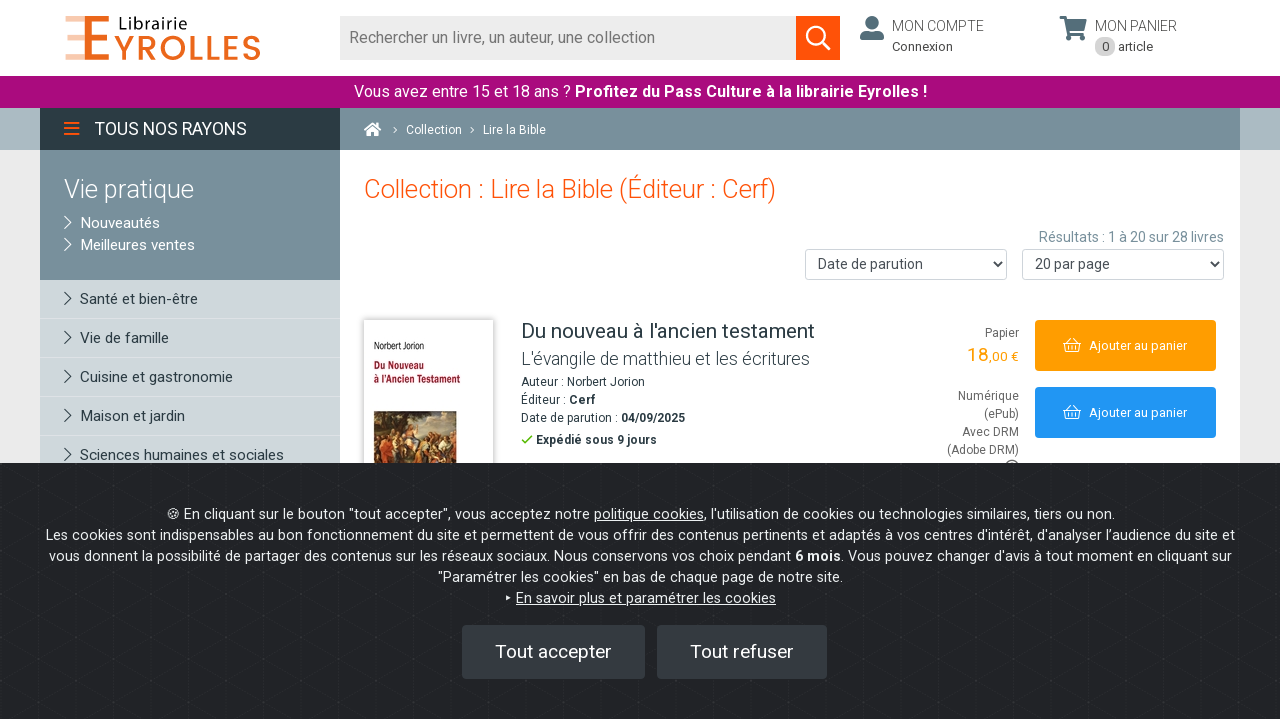

--- FILE ---
content_type: text/html; charset=UTF-8
request_url: https://www.eyrolles.com/Loisirs/Collection/13538/lire-la-bible/
body_size: 64871
content:
<!DOCTYPE html>
<html lang="fr">
    <head>

                        <!-- Google Tag Manager -->
                <script>(function(w,d,s,l,i){w[l]=w[l]||[];w[l].push({'gtm.start':
                new Date().getTime(),event:'gtm.js'});var f=d.getElementsByTagName(s)[0],
                j=d.createElement(s),dl=l!='dataLayer'?'&l='+l:'';j.async=true;j.src=
                'https://www.googletagmanager.com/gtm.js?id='+i+dl;f.parentNode.insertBefore(j,f);
                })(window,document,'script','dataLayer','GTM-WBPDP8');</script>
            <!-- End Google Tag Manager -->

            <!-- Start of Staytuned snippet -->
                        <!-- End of Staytuned snippet -->
        

    
        
                        <meta charset="utf-8">
            <meta name="viewport" content="width=device-width, initial-scale=1, shrink-to-fit=no">
            <title>Cerf : Livres de la collection Lire la Bible - Librairie Eyrolles</title>
            <meta name="description" content="Retrouvez tous les livres de la collection Lire la Bible de l'éditeur Cerf" />
            <meta property="og:type" content="website" />
            <meta property="og:title" content="Cerf : Livres de la collection Lire la Bible - Librairie Eyrolles" />
            <meta property="og:description" content="Retrouvez tous les livres de la collection Lire la Bible de l'éditeur Cerf" />
                            <meta property="og:url" content="https://www.eyrolles.com/Loisirs/Collection/13538/lire-la-bible/" />
                        <meta property="og:image" content="https://www.eyrolles.com/images/design/logo.png" />
            <meta name="twitter:card" content="summary" />
            <meta name="twitter:site" content="@EyrollesLib" />
            <meta name="twitter:title" content="Cerf : Livres de la collection Lire la Bible - Librairie Eyrolles" />
            <meta name="twitter:description" content="Retrouvez tous les livres de la collection Lire la Bible de l'éditeur Cerf" />
            <meta name="twitter:image" content="https://www.eyrolles.com/images/design/logo-square.png" />
                                                <link rel="canonical" href="https://www.eyrolles.com/Loisirs/Collection/13538/lire-la-bible/" />
                            
            <link rel="apple-touch-icon" sizes="57x57" href="/favicons/apple-icon-57x57.png">
            <link rel="apple-touch-icon" sizes="60x60" href="/favicons/apple-icon-60x60.png">
            <link rel="apple-touch-icon" sizes="72x72" href="/favicons/apple-icon-72x72.png">
            <link rel="apple-touch-icon" sizes="76x76" href="/favicons/apple-icon-76x76.png">
            <link rel="apple-touch-icon" sizes="114x114" href="/favicons/apple-icon-114x114.png">
            <link rel="apple-touch-icon" sizes="120x120" href="/favicons/apple-icon-120x120.png">
            <link rel="apple-touch-icon" sizes="144x144" href="/favicons/apple-icon-144x144.png">
            <link rel="apple-touch-icon" sizes="152x152" href="/favicons/apple-icon-152x152.png">
            <link rel="apple-touch-icon" sizes="180x180" href="/favicons/apple-icon-180x180.png">
            <link rel="icon" type="image/png" sizes="192x192"  href="/favicons/android-icon-192x192.png">
            <link rel="icon" type="image/png" sizes="32x32" href="/favicons/favicon-32x32.png">
            <link rel="icon" type="image/png" sizes="96x96" href="/favicons/favicon-96x96.png">
            <link rel="icon" type="image/png" sizes="16x16" href="/favicons/favicon-16x16.png">
            <link rel="manifest" href="/favicons/manifest.json">
            <meta name="msapplication-TileColor" content="#ffffff">
            <meta name="msapplication-TileImage" content="/favicons/ms-icon-144x144.png">
            <meta name="theme-color" content="#ffffff">

            <meta name="google-site-verification" content="6rySJYngnOS1FaFzjv3ZjOeB-wtrp6uXPqO-ZAFLvx4" />
        

    

                
                        <link rel="preload" href="/build/fonts/fa-brands-400.3443cc88.woff2" as="font" type="font/woff2" crossorigin="anonymous">
            <link rel="preload" href="/build/fonts/fa-light-300.5ff1542d.woff2" as="font" type="font/woff2" crossorigin="anonymous">
            <link rel="preload" href="/build/fonts/fa-regular-400.2e824882.woff2" as="font" type="font/woff2" crossorigin="anonymous">
            <link rel="preload" href="/build/fonts/fa-solid-900.3b944a15.woff2" as="font" type="font/woff2" crossorigin="anonymous">

            
            <!-- [1] -->
            <link rel="preconnect"
                  href="https://fonts.gstatic.com"
                  crossorigin />

            <!-- [2] -->
            <link rel="preload"
                  as="style"
                  href="https://fonts.googleapis.com/css2?family=Roboto:ital,wght@0,100;0,300;0,400;0,500;0,700;1,100;1,300;1,400;1,500;1,700&display=swap" />

            <!-- [3] -->
            <link rel="stylesheet"
                  href="https://fonts.googleapis.com/css2?family=Roboto:ital,wght@0,100;0,300;0,400;0,500;0,700;1,100;1,300;1,400;1,500;1,700&display=swap"
                  media="print" onload="this.media = 'all'" />

            <!-- [4] -->
            <noscript>
            <link rel="stylesheet"
                  href="https://fonts.googleapis.com/css2?family=Roboto:ital,wght@0,100;0,300;0,400;0,500;0,700;1,100;1,300;1,400;1,500;1,700&display=swap" />
            </noscript>
            <link rel="stylesheet" href="/build/vendors~8942311c.5f8b7597.css"><link rel="stylesheet" href="/build/vendors~ea1103fa.dd8b9235.css"><link rel="stylesheet" href="/build/app.7fdfdebf.css">
        
    </head>

    <body class="">

                <!-- Google Tag Manager (noscript) -->
            <noscript>
                <iframe
                    src="https://www.googletagmanager.com/ns.html?id=GTM-WBPDP8"
                    height="0" width="0"
                    style="display:none;visibility:hidden"
                ></iframe>
            </noscript>
        <!-- End Google Tag Manager (noscript) -->

                <div class="loader-background" data-container="loader"></div>
        <div class="loader" data-container="loader"></div>

        <div id="mainwrapper">

            <nav id="mobile-menu" class="d-none d-md-none">
    <button data-action="close-mobile-menu" class="btn"><i class="fal fa-times orange"></i></button>
    <ul>
                    <li>
                <a id="mobile-menu-arb-777" href="/Audiovisuel/" class="mainlink">Graphisme &amp; Photo</a>
                <ul>
                                            <li>
                            <a id="mobile-menu-arb-778" href="/Audiovisuel/Theme/778/graphisme/" class="sousnav_titre orange">Graphisme</a>
                                                            <ul>
                                                                            <li>
                                            <a id="mobile-menu-arb-779" href="/Audiovisuel/Theme/779/pao/" class="sousnav_titre orange">PAO</a>
                                                                                            <ul>
                                                                                                            <li>
                                                            <a id="mobile-menu-arb-780" href="/Audiovisuel/Theme/780/acrobat/" class="sousnav_titre orange">Acrobat</a>
                                                        </li>
                                                                                                            <li>
                                                            <a id="mobile-menu-arb-781" href="/Audiovisuel/Theme/781/framemaker/" class="sousnav_titre orange">FrameMaker</a>
                                                        </li>
                                                                                                            <li>
                                                            <a id="mobile-menu-arb-782" href="/Audiovisuel/Theme/782/indesign/" class="sousnav_titre orange">InDesign</a>
                                                        </li>
                                                                                                            <li>
                                                            <a id="mobile-menu-arb-783" href="/Audiovisuel/Theme/783/publisher/" class="sousnav_titre orange">Publisher</a>
                                                        </li>
                                                                                                            <li>
                                                            <a id="mobile-menu-arb-784" href="/Audiovisuel/Theme/784/quarkxpress/" class="sousnav_titre orange">QuarkXPress</a>
                                                        </li>
                                                                                                            <li>
                                                            <a id="mobile-menu-arb-785" href="/Audiovisuel/Theme/785/pagemaker/" class="sousnav_titre orange">PageMaker</a>
                                                        </li>
                                                                                                    </ul>
                                                                                    </li>
                                                                            <li>
                                            <a id="mobile-menu-arb-786" href="/Audiovisuel/Theme/786/typographie/" class="sousnav_titre orange">Typographie</a>
                                                                                    </li>
                                                                            <li>
                                            <a id="mobile-menu-arb-787" href="/Audiovisuel/Theme/787/couleur-et-impression/" class="sousnav_titre orange">Couleur et impression</a>
                                                                                            <ul>
                                                                                                            <li>
                                                            <a id="mobile-menu-arb-788" href="/Audiovisuel/Theme/788/couleur/" class="sousnav_titre orange">Couleur</a>
                                                        </li>
                                                                                                            <li>
                                                            <a id="mobile-menu-arb-789" href="/Audiovisuel/Theme/789/impression/" class="sousnav_titre orange">Impression</a>
                                                        </li>
                                                                                                    </ul>
                                                                                    </li>
                                                                            <li>
                                            <a id="mobile-menu-arb-790" href="/Audiovisuel/Theme/790/2d/" class="sousnav_titre orange">2D</a>
                                                                                            <ul>
                                                                                                            <li>
                                                            <a id="mobile-menu-arb-791" href="/Audiovisuel/Theme/791/photoshop/" class="sousnav_titre orange">Photoshop</a>
                                                        </li>
                                                                                                            <li>
                                                            <a id="mobile-menu-arb-361" href="/Audiovisuel/Theme/361/photoshop-elements/" class="sousnav_titre orange">Photoshop Elements</a>
                                                        </li>
                                                                                                            <li>
                                                            <a id="mobile-menu-arb-795" href="/Audiovisuel/Theme/795/illustrator/" class="sousnav_titre orange">Illustrator</a>
                                                        </li>
                                                                                                            <li>
                                                            <a id="mobile-menu-arb-796" href="/Audiovisuel/Theme/796/painter/" class="sousnav_titre orange">Painter</a>
                                                        </li>
                                                                                                            <li>
                                                            <a id="mobile-menu-arb-797" href="/Audiovisuel/Theme/797/fireworks/" class="sousnav_titre orange">Fireworks</a>
                                                        </li>
                                                                                                            <li>
                                                            <a id="mobile-menu-arb-798" href="/Audiovisuel/Theme/798/freehand/" class="sousnav_titre orange">Freehand</a>
                                                        </li>
                                                                                                            <li>
                                                            <a id="mobile-menu-arb-799" href="/Audiovisuel/Theme/799/the-gimp/" class="sousnav_titre orange">The Gimp</a>
                                                        </li>
                                                                                                            <li>
                                                            <a id="mobile-menu-arb-362" href="/Audiovisuel/Theme/362/corel-draw/" class="sousnav_titre orange">Corel Draw</a>
                                                        </li>
                                                                                                            <li>
                                                            <a id="mobile-menu-arb-363" href="/Audiovisuel/Theme/363/paint-shop-pro/" class="sousnav_titre orange">Paint shop pro</a>
                                                        </li>
                                                                                                            <li>
                                                            <a id="mobile-menu-arb-2099" href="/Audiovisuel/Theme/2099/bridge/" class="sousnav_titre orange">Bridge </a>
                                                        </li>
                                                                                                    </ul>
                                                                                    </li>
                                                                            <li>
                                            <a id="mobile-menu-arb-800" href="/Audiovisuel/Theme/800/3d/" class="sousnav_titre orange">3D</a>
                                                                                            <ul>
                                                                                                            <li>
                                                            <a id="mobile-menu-arb-801" href="/Audiovisuel/Theme/801/realite-virtuelle/" class="sousnav_titre orange">Réalité virtuelle</a>
                                                        </li>
                                                                                                            <li>
                                                            <a id="mobile-menu-arb-802" href="/Audiovisuel/Theme/802/maya/" class="sousnav_titre orange">Maya</a>
                                                        </li>
                                                                                                            <li>
                                                            <a id="mobile-menu-arb-803" href="/Audiovisuel/Theme/803/3ds-max/" class="sousnav_titre orange">3ds max</a>
                                                        </li>
                                                                                                            <li>
                                                            <a id="mobile-menu-arb-804" href="/Audiovisuel/Theme/804/lightwave/" class="sousnav_titre orange">LightWave</a>
                                                        </li>
                                                                                                            <li>
                                                            <a id="mobile-menu-arb-805" href="/Audiovisuel/Theme/805/bryce/" class="sousnav_titre orange">Bryce</a>
                                                        </li>
                                                                                                            <li>
                                                            <a id="mobile-menu-arb-806" href="/Audiovisuel/Theme/806/poser/" class="sousnav_titre orange">Poser</a>
                                                        </li>
                                                                                                            <li>
                                                            <a id="mobile-menu-arb-807" href="/Audiovisuel/Theme/807/amapi/" class="sousnav_titre orange">Amapi</a>
                                                        </li>
                                                                                                            <li>
                                                            <a id="mobile-menu-arb-808" href="/Audiovisuel/Theme/808/cinema-4d/" class="sousnav_titre orange">Cinema 4D</a>
                                                        </li>
                                                                                                            <li>
                                                            <a id="mobile-menu-arb-810" href="/Audiovisuel/Theme/810/direct-x-et-direct-3d/" class="sousnav_titre orange">Direct X et Direct 3D</a>
                                                        </li>
                                                                                                            <li>
                                                            <a id="mobile-menu-arb-811" href="/Audiovisuel/Theme/811/open-gl/" class="sousnav_titre orange">Open GL</a>
                                                        </li>
                                                                                                    </ul>
                                                                                    </li>
                                                                            <li>
                                            <a id="mobile-menu-arb-1785" href="/Audiovisuel/Theme/1785/jeux/" class="sousnav_titre orange">Jeux</a>
                                                                                            <ul>
                                                                                                            <li>
                                                            <a id="mobile-menu-arb-1786" href="/Audiovisuel/Theme/1786/design/" class="sousnav_titre orange">Design</a>
                                                        </li>
                                                                                                            <li>
                                                            <a id="mobile-menu-arb-809" href="/Audiovisuel/Theme/809/programmation-de-jeux/" class="sousnav_titre orange">Programmation de jeux</a>
                                                        </li>
                                                                                                    </ul>
                                                                                    </li>
                                                                            <li>
                                            <a id="mobile-menu-arb-812" href="/Audiovisuel/Theme/812/web-graphisme-et-animation/" class="sousnav_titre orange">Web : Graphisme et animation</a>
                                                                                            <ul>
                                                                                                            <li>
                                                            <a id="mobile-menu-arb-813" href="/Audiovisuel/Theme/813/web-design/" class="sousnav_titre orange">Web design</a>
                                                        </li>
                                                                                                            <li>
                                                            <a id="mobile-menu-arb-814" href="/Audiovisuel/Theme/814/animation/" class="sousnav_titre orange">Animation</a>
                                                        </li>
                                                                                                            <li>
                                                            <a id="mobile-menu-arb-815" href="/Audiovisuel/Theme/815/flash-et-actionscript/" class="sousnav_titre orange">Flash et Actionscript</a>
                                                        </li>
                                                                                                            <li>
                                                            <a id="mobile-menu-arb-817" href="/Audiovisuel/Theme/817/director/" class="sousnav_titre orange">Director</a>
                                                        </li>
                                                                                                            <li>
                                                            <a id="mobile-menu-arb-818" href="/Audiovisuel/Theme/818/shockwave/" class="sousnav_titre orange">Shockwave</a>
                                                        </li>
                                                                                                            <li>
                                                            <a id="mobile-menu-arb-819" href="/Audiovisuel/Theme/819/dreamweaver/" class="sousnav_titre orange">Dreamweaver</a>
                                                        </li>
                                                                                                    </ul>
                                                                                    </li>
                                                                            <li>
                                            <a id="mobile-menu-arb-2230" href="/Audiovisuel/Theme/2230/design/" class="sousnav_titre orange">Design</a>
                                                                                    </li>
                                                                            <li>
                                            <a id="mobile-menu-arb-2495" href="/Audiovisuel/Theme/2495/motifs/" class="sousnav_titre orange">Motifs</a>
                                                                                    </li>
                                                                            <li>
                                            <a id="mobile-menu-arb-821" href="/Audiovisuel/Theme/821/dessin-peinture/" class="sousnav_titre orange">Dessin - Peinture</a>
                                                                                            <ul>
                                                                                                            <li>
                                                            <a id="mobile-menu-arb-2180" href="/Audiovisuel/Theme/2180/anatomie-portraits-animaux/" class="sousnav_titre orange">Anatomie - Portraits - Animaux</a>
                                                        </li>
                                                                                                            <li>
                                                            <a id="mobile-menu-arb-823" href="/Audiovisuel/Theme/823/bd-fantasy-fiction/" class="sousnav_titre orange">BD - Fantasy - Fiction</a>
                                                        </li>
                                                                                                            <li>
                                                            <a id="mobile-menu-arb-2172" href="/Audiovisuel/Theme/2172/manga/" class="sousnav_titre orange">Manga</a>
                                                        </li>
                                                                                                            <li>
                                                            <a id="mobile-menu-arb-822" href="/Audiovisuel/Theme/822/peinture-couleur/" class="sousnav_titre orange">Peinture - Couleur</a>
                                                        </li>
                                                                                                    </ul>
                                                                                    </li>
                                                                            <li>
                                            <a id="mobile-menu-arb-1695" href="/Audiovisuel/Theme/1695/histoire-du-graphisme/" class="sousnav_titre orange">Histoire du graphisme</a>
                                                                                    </li>
                                                                            <li>
                                            <a id="mobile-menu-arb-2176" href="/Audiovisuel/Theme/2176/histoire-de-l-art/" class="sousnav_titre orange">Histoire de l&#039;art</a>
                                                                                            <ul>
                                                                                                            <li>
                                                            <a id="mobile-menu-arb-2177" href="/Audiovisuel/Theme/2177/theorie/" class="sousnav_titre orange">Théorie</a>
                                                        </li>
                                                                                                            <li>
                                                            <a id="mobile-menu-arb-2178" href="/Audiovisuel/Theme/2178/de-la-prehistoire-au-xixe-siecle/" class="sousnav_titre orange">De la préhistoire au XIXe siècle</a>
                                                        </li>
                                                                                                            <li>
                                                            <a id="mobile-menu-arb-2179" href="/Audiovisuel/Theme/2179/art-moderne-et-art-contemporain/" class="sousnav_titre orange">Art moderne et art contemporain</a>
                                                        </li>
                                                                                                            <li>
                                                            <a id="mobile-menu-arb-2302" href="/Audiovisuel/Theme/2302/histoire-du-graphisme/" class="sousnav_titre orange">Histoire du graphisme</a>
                                                        </li>
                                                                                                    </ul>
                                                                                    </li>
                                                                            <li>
                                            <a id="mobile-menu-arb-2555" href="/Audiovisuel/Theme/2555/graffiti-street-art/" class="sousnav_titre orange">Graffiti - Street art</a>
                                                                                    </li>
                                                                    </ul>
                                                    </li>
                                            <li>
                            <a id="mobile-menu-arb-820" href="/Audiovisuel/Theme/820/design/" class="sousnav_titre orange">Design</a>
                                                    </li>
                                            <li>
                            <a id="mobile-menu-arb-1742" href="/Audiovisuel/Theme/1742/photographie/" class="sousnav_titre orange">Photographie</a>
                                                            <ul>
                                                                            <li>
                                            <a id="mobile-menu-arb-1743" href="/Audiovisuel/Theme/1743/photographie-panoramique/" class="sousnav_titre orange">Photographie panoramique</a>
                                                                                    </li>
                                                                            <li>
                                            <a id="mobile-menu-arb-1744" href="/Audiovisuel/Theme/1744/appareils-photo/" class="sousnav_titre orange">Appareils photo</a>
                                                                                            <ul>
                                                                                                            <li>
                                                            <a id="mobile-menu-arb-2497" href="/Audiovisuel/Theme/2497/canon/" class="sousnav_titre orange">Canon</a>
                                                        </li>
                                                                                                            <li>
                                                            <a id="mobile-menu-arb-2498" href="/Audiovisuel/Theme/2498/nikon/" class="sousnav_titre orange">Nikon</a>
                                                        </li>
                                                                                                            <li>
                                                            <a id="mobile-menu-arb-2500" href="/Audiovisuel/Theme/2500/sony/" class="sousnav_titre orange">Sony</a>
                                                        </li>
                                                                                                            <li>
                                                            <a id="mobile-menu-arb-2502" href="/Audiovisuel/Theme/2502/pentax/" class="sousnav_titre orange">Pentax</a>
                                                        </li>
                                                                                                    </ul>
                                                                                    </li>
                                                                            <li>
                                            <a id="mobile-menu-arb-1745" href="/Audiovisuel/Theme/1745/noir-et-blanc/" class="sousnav_titre orange">Noir et Blanc</a>
                                                                                    </li>
                                                                            <li>
                                            <a id="mobile-menu-arb-1746" href="/Audiovisuel/Theme/1746/tirage/" class="sousnav_titre orange">Tirage</a>
                                                                                    </li>
                                                                            <li>
                                            <a id="mobile-menu-arb-1747" href="/Audiovisuel/Theme/1747/photographie-numerique/" class="sousnav_titre orange">Photographie numérique</a>
                                                                                            <ul>
                                                                                                            <li>
                                                            <a id="mobile-menu-arb-1797" href="/Audiovisuel/Theme/1797/initiation/" class="sousnav_titre orange">Initiation</a>
                                                        </li>
                                                                                                            <li>
                                                            <a id="mobile-menu-arb-1798" href="/Audiovisuel/Theme/1798/techniques-photo/" class="sousnav_titre orange">Techniques photo</a>
                                                        </li>
                                                                                                            <li>
                                                            <a id="mobile-menu-arb-2197" href="/Audiovisuel/Theme/2197/aperture/" class="sousnav_titre orange">Aperture</a>
                                                        </li>
                                                                                                            <li>
                                                            <a id="mobile-menu-arb-2198" href="/Audiovisuel/Theme/2198/photoshop-lightroom/" class="sousnav_titre orange">Photoshop Lightroom</a>
                                                        </li>
                                                                                                            <li>
                                                            <a id="mobile-menu-arb-2199" href="/Audiovisuel/Theme/2199/camera-raw/" class="sousnav_titre orange">Camera raw</a>
                                                        </li>
                                                                                                    </ul>
                                                                                    </li>
                                                                            <li>
                                            <a id="mobile-menu-arb-1748" href="/Audiovisuel/Theme/1748/retouche-photo/" class="sousnav_titre orange">Retouche photo</a>
                                                                                    </li>
                                                                            <li>
                                            <a id="mobile-menu-arb-1749" href="/Audiovisuel/Theme/1749/macrophotographie/" class="sousnav_titre orange">Macrophotographie</a>
                                                                                    </li>
                                                                            <li>
                                            <a id="mobile-menu-arb-1750" href="/Audiovisuel/Theme/1750/paysages-portraits-et-nus/" class="sousnav_titre orange">Paysages, portraits et nus</a>
                                                                                    </li>
                                                                            <li>
                                            <a id="mobile-menu-arb-1751" href="/Audiovisuel/Theme/1751/photographie-argentique/" class="sousnav_titre orange">Photographie argentique</a>
                                                                                    </li>
                                                                            <li>
                                            <a id="mobile-menu-arb-1850" href="/Audiovisuel/Theme/1850/beaux-livres/" class="sousnav_titre orange">Beaux livres</a>
                                                                                    </li>
                                                                            <li>
                                            <a id="mobile-menu-arb-2201" href="/Audiovisuel/Theme/2201/couleur/" class="sousnav_titre orange">Couleur</a>
                                                                                    </li>
                                                                            <li>
                                            <a id="mobile-menu-arb-2208" href="/Audiovisuel/Theme/2208/exposition-et-prise-de-vue/" class="sousnav_titre orange">Exposition et prise de vue</a>
                                                                                    </li>
                                                                    </ul>
                                                    </li>
                                            <li>
                            <a id="mobile-menu-arb-824" href="/Audiovisuel/Theme/824/cinema-video-et-son/" class="sousnav_titre orange">Cinéma, vidéo et son</a>
                                                            <ul>
                                                                            <li>
                                            <a id="mobile-menu-arb-825" href="/Audiovisuel/Theme/825/cinema-tv-radio/" class="sousnav_titre orange">Cinéma - TV - Radio</a>
                                                                                            <ul>
                                                                                                            <li>
                                                            <a id="mobile-menu-arb-826" href="/Audiovisuel/Theme/826/production/" class="sousnav_titre orange">Production</a>
                                                        </li>
                                                                                                            <li>
                                                            <a id="mobile-menu-arb-827" href="/Audiovisuel/Theme/827/scenario-ecriture/" class="sousnav_titre orange">Scénario - Ecriture</a>
                                                        </li>
                                                                                                            <li>
                                                            <a id="mobile-menu-arb-828" href="/Audiovisuel/Theme/828/montage/" class="sousnav_titre orange">Montage</a>
                                                        </li>
                                                                                                            <li>
                                                            <a id="mobile-menu-arb-829" href="/Audiovisuel/Theme/829/eclairage/" class="sousnav_titre orange">Eclairage</a>
                                                        </li>
                                                                                                            <li>
                                                            <a id="mobile-menu-arb-1839" href="/Audiovisuel/Theme/1839/histoire-et-figures-du-cinema/" class="sousnav_titre orange">Histoire et figures du cinéma</a>
                                                        </li>
                                                                                                    </ul>
                                                                                    </li>
                                                                            <li>
                                            <a id="mobile-menu-arb-830" href="/Audiovisuel/Theme/830/video/" class="sousnav_titre orange">Vidéo</a>
                                                                                            <ul>
                                                                                                            <li>
                                                            <a id="mobile-menu-arb-831" href="/Audiovisuel/Theme/831/prise-de-vue/" class="sousnav_titre orange">Prise de vue</a>
                                                        </li>
                                                                                                            <li>
                                                            <a id="mobile-menu-arb-832" href="/Audiovisuel/Theme/832/montage-et-effets-speciaux/" class="sousnav_titre orange">Montage et effets spéciaux</a>
                                                        </li>
                                                                                                            <li>
                                                            <a id="mobile-menu-arb-839" href="/Audiovisuel/Theme/839/formats-de-compression-et-diffusion/" class="sousnav_titre orange">Formats de compression et diffusion</a>
                                                        </li>
                                                                                                            <li>
                                                            <a id="mobile-menu-arb-844" href="/Audiovisuel/Theme/844/creation-et-diffusion-de-dvd/" class="sousnav_titre orange">Création et diffusion de DVD</a>
                                                        </li>
                                                                                                            <li>
                                                            <a id="mobile-menu-arb-1610" href="/Audiovisuel/Theme/1610/home-cinema/" class="sousnav_titre orange">Home cinéma</a>
                                                        </li>
                                                                                                            <li>
                                                            <a id="mobile-menu-arb-845" href="/Audiovisuel/Theme/845/techniques-tv-video/" class="sousnav_titre orange">Techniques TV-Vidéo</a>
                                                        </li>
                                                                                                            <li>
                                                            <a id="mobile-menu-arb-2237" href="/Audiovisuel/Theme/2237/ilife/" class="sousnav_titre orange">iLife</a>
                                                        </li>
                                                                                                    </ul>
                                                                                    </li>
                                                                            <li>
                                            <a id="mobile-menu-arb-846" href="/Audiovisuel/Theme/846/techniques-du-son/" class="sousnav_titre orange">Techniques du son</a>
                                                                                            <ul>
                                                                                                            <li>
                                                            <a id="mobile-menu-arb-847" href="/Audiovisuel/Theme/847/prise-de-son/" class="sousnav_titre orange">Prise de son</a>
                                                        </li>
                                                                                                            <li>
                                                            <a id="mobile-menu-arb-848" href="/Audiovisuel/Theme/848/acoustique-et-sonorisation/" class="sousnav_titre orange">Acoustique et sonorisation</a>
                                                        </li>
                                                                                                            <li>
                                                            <a id="mobile-menu-arb-849" href="/Audiovisuel/Theme/849/mixage-et-enregistrement/" class="sousnav_titre orange">Mixage et enregistrement</a>
                                                        </li>
                                                                                                    </ul>
                                                                                    </li>
                                                                            <li>
                                            <a id="mobile-menu-arb-850" href="/Audiovisuel/Theme/850/audionumerique/" class="sousnav_titre orange">Audionumérique</a>
                                                                                            <ul>
                                                                                                            <li>
                                                            <a id="mobile-menu-arb-1935" href="/Audiovisuel/Theme/1935/le-podcasting/" class="sousnav_titre orange">Le podcasting</a>
                                                        </li>
                                                                                                            <li>
                                                            <a id="mobile-menu-arb-852" href="/Audiovisuel/Theme/852/cubase/" class="sousnav_titre orange">Cubase</a>
                                                        </li>
                                                                                                            <li>
                                                            <a id="mobile-menu-arb-853" href="/Audiovisuel/Theme/853/pro-tools/" class="sousnav_titre orange">Pro Tools</a>
                                                        </li>
                                                                                                            <li>
                                                            <a id="mobile-menu-arb-854" href="/Audiovisuel/Theme/854/sound-forge/" class="sousnav_titre orange">Sound Forge</a>
                                                        </li>
                                                                                                            <li>
                                                            <a id="mobile-menu-arb-855" href="/Audiovisuel/Theme/855/logic/" class="sousnav_titre orange">Logic</a>
                                                        </li>
                                                                                                            <li>
                                                            <a id="mobile-menu-arb-1539" href="/Audiovisuel/Theme/1539/sonar/" class="sousnav_titre orange">Sonar</a>
                                                        </li>
                                                                                                            <li>
                                                            <a id="mobile-menu-arb-1688" href="/Audiovisuel/Theme/1688/garageband/" class="sousnav_titre orange">GarageBand</a>
                                                        </li>
                                                                                                            <li>
                                                            <a id="mobile-menu-arb-856" href="/Audiovisuel/Theme/856/acid/" class="sousnav_titre orange">ACID</a>
                                                        </li>
                                                                                                            <li>
                                                            <a id="mobile-menu-arb-1799" href="/Audiovisuel/Theme/1799/ipod-itunes/" class="sousnav_titre orange">iPod - iTunes</a>
                                                        </li>
                                                                                                            <li>
                                                            <a id="mobile-menu-arb-1834" href="/Audiovisuel/Theme/1834/reason/" class="sousnav_titre orange">Reason</a>
                                                        </li>
                                                                                                            <li>
                                                            <a id="mobile-menu-arb-1938" href="/Audiovisuel/Theme/1938/soundtrack/" class="sousnav_titre orange">Soundtrack</a>
                                                        </li>
                                                                                                            <li>
                                                            <a id="mobile-menu-arb-1939" href="/Audiovisuel/Theme/1939/audition/" class="sousnav_titre orange">Audition</a>
                                                        </li>
                                                                                                            <li>
                                                            <a id="mobile-menu-arb-857" href="/Audiovisuel/Theme/857/formats-et-echange-de-fichiers/" class="sousnav_titre orange">Formats et échange de fichiers</a>
                                                        </li>
                                                                                                            <li>
                                                            <a id="mobile-menu-arb-851" href="/Audiovisuel/Theme/851/home-studio/" class="sousnav_titre orange">Home Studio</a>
                                                        </li>
                                                                                                    </ul>
                                                                                    </li>
                                                                            <li>
                                            <a id="mobile-menu-arb-1937" href="/Audiovisuel/Theme/1937/le-podcasting/" class="sousnav_titre orange">Le podcasting</a>
                                                                                    </li>
                                                                            <li>
                                            <a id="mobile-menu-arb-1865" href="/Audiovisuel/Theme/1865/musique/" class="sousnav_titre orange">Musique</a>
                                                                                            <ul>
                                                                                                            <li>
                                                            <a id="mobile-menu-arb-2537" href="/Audiovisuel/Theme/2537/auteurs-compositeurs-interpretes/" class="sousnav_titre orange">Auteurs - Compositeurs - Interprètes</a>
                                                        </li>
                                                                                                    </ul>
                                                                                    </li>
                                                                            <li>
                                            <a id="mobile-menu-arb-860" href="/Audiovisuel/Theme/860/photographie/" class="sousnav_titre orange">Photographie</a>
                                                                                            <ul>
                                                                                                            <li>
                                                            <a id="mobile-menu-arb-862" href="/Audiovisuel/Theme/862/photographie-numerique/" class="sousnav_titre orange">Photographie numérique</a>
                                                        </li>
                                                                                                            <li>
                                                            <a id="mobile-menu-arb-1679" href="/Audiovisuel/Theme/1679/paysages-portraits-et-nus/" class="sousnav_titre orange">Paysages, portraits et nus</a>
                                                        </li>
                                                                                                            <li>
                                                            <a id="mobile-menu-arb-1680" href="/Audiovisuel/Theme/1680/appareils-photo/" class="sousnav_titre orange">Appareils photo</a>
                                                        </li>
                                                                                                            <li>
                                                            <a id="mobile-menu-arb-1681" href="/Audiovisuel/Theme/1681/noir-et-blanc/" class="sousnav_titre orange">Noir et Blanc</a>
                                                        </li>
                                                                                                            <li>
                                                            <a id="mobile-menu-arb-1682" href="/Audiovisuel/Theme/1682/tirage/" class="sousnav_titre orange">Tirage</a>
                                                        </li>
                                                                                                            <li>
                                                            <a id="mobile-menu-arb-1683" href="/Audiovisuel/Theme/1683/retouche-photo/" class="sousnav_titre orange">Retouche photo</a>
                                                        </li>
                                                                                                            <li>
                                                            <a id="mobile-menu-arb-1684" href="/Audiovisuel/Theme/1684/macrophotographie/" class="sousnav_titre orange">Macrophotographie</a>
                                                        </li>
                                                                                                            <li>
                                                            <a id="mobile-menu-arb-1690" href="/Audiovisuel/Theme/1690/photographie-panoramique/" class="sousnav_titre orange">Photographie panoramique</a>
                                                        </li>
                                                                                                            <li>
                                                            <a id="mobile-menu-arb-1849" href="/Audiovisuel/Theme/1849/beaux-livres/" class="sousnav_titre orange">Beaux livres</a>
                                                        </li>
                                                                                                            <li>
                                                            <a id="mobile-menu-arb-2200" href="/Audiovisuel/Theme/2200/couleur/" class="sousnav_titre orange">Couleur</a>
                                                        </li>
                                                                                                            <li>
                                                            <a id="mobile-menu-arb-2207" href="/Audiovisuel/Theme/2207/exposition-et-prise-de-vue/" class="sousnav_titre orange">Exposition et prise de vue</a>
                                                        </li>
                                                                                                    </ul>
                                                                                    </li>
                                                                            <li>
                                            <a id="mobile-menu-arb-863" href="/Audiovisuel/Theme/863/equipements/" class="sousnav_titre orange">Equipements</a>
                                                                                            <ul>
                                                                                                            <li>
                                                            <a id="mobile-menu-arb-864" href="/Audiovisuel/Theme/864/depannage/" class="sousnav_titre orange">Dépannage</a>
                                                        </li>
                                                                                                            <li>
                                                            <a id="mobile-menu-arb-865" href="/Audiovisuel/Theme/865/equipements-son/" class="sousnav_titre orange">Equipements - Son</a>
                                                        </li>
                                                                                                    </ul>
                                                                                    </li>
                                                                            <li>
                                            <a id="mobile-menu-arb-869" href="/Audiovisuel/Theme/869/droit-et-economie-de-l-audiovisuel/" class="sousnav_titre orange">Droit et économie de l&#039;audiovisuel</a>
                                                                                    </li>
                                                                            <li>
                                            <a id="mobile-menu-arb-870" href="/Audiovisuel/Theme/870/metiers-et-formations-audiovisuels/" class="sousnav_titre orange">Métiers et formations audiovisuels</a>
                                                                                    </li>
                                                                            <li>
                                            <a id="mobile-menu-arb-2231" href="/Audiovisuel/Theme/2231/ilife/" class="sousnav_titre orange">iLife</a>
                                                                                            <ul>
                                                                                                            <li>
                                                            <a id="mobile-menu-arb-2232" href="/Audiovisuel/Theme/2232/iweb/" class="sousnav_titre orange">iWeb</a>
                                                        </li>
                                                                                                            <li>
                                                            <a id="mobile-menu-arb-2233" href="/Audiovisuel/Theme/2233/garageband/" class="sousnav_titre orange">GarageBand</a>
                                                        </li>
                                                                                                            <li>
                                                            <a id="mobile-menu-arb-2234" href="/Audiovisuel/Theme/2234/iphoto/" class="sousnav_titre orange">iPhoto</a>
                                                        </li>
                                                                                                            <li>
                                                            <a id="mobile-menu-arb-2235" href="/Audiovisuel/Theme/2235/ipod-itunes/" class="sousnav_titre orange">iPod - iTunes</a>
                                                        </li>
                                                                                                            <li>
                                                            <a id="mobile-menu-arb-2236" href="/Audiovisuel/Theme/2236/imovie-idvd/" class="sousnav_titre orange">iMovie - iDVD</a>
                                                        </li>
                                                                                                    </ul>
                                                                                    </li>
                                                                    </ul>
                                                    </li>
                                    </ul>
            </li>
                    <li>
                <a id="mobile-menu-arb-1" href="/Informatique/" class="mainlink">Informatique</a>
                <ul>
                                            <li>
                            <a id="mobile-menu-arb-2" href="/Informatique/Theme/2/developpement-d-applications/" class="sousnav_titre orange">Développement d&#039;applications</a>
                                                            <ul>
                                                                            <li>
                                            <a id="mobile-menu-arb-3" href="/Informatique/Theme/3/langages/" class="sousnav_titre orange">Langages</a>
                                                                                            <ul>
                                                                                                            <li>
                                                            <a id="mobile-menu-arb-4" href="/Informatique/Theme/4/abap/" class="sousnav_titre orange">Abap</a>
                                                        </li>
                                                                                                            <li>
                                                            <a id="mobile-menu-arb-5" href="/Informatique/Theme/5/ada/" class="sousnav_titre orange">Ada</a>
                                                        </li>
                                                                                                            <li>
                                                            <a id="mobile-menu-arb-6" href="/Informatique/Theme/6/applescript/" class="sousnav_titre orange">Applescript</a>
                                                        </li>
                                                                                                            <li>
                                                            <a id="mobile-menu-arb-7" href="/Informatique/Theme/7/asp/" class="sousnav_titre orange">ASP</a>
                                                        </li>
                                                                                                            <li>
                                                            <a id="mobile-menu-arb-8" href="/Informatique/Theme/8/asp-net/" class="sousnav_titre orange">ASP.NET</a>
                                                        </li>
                                                                                                            <li>
                                                            <a id="mobile-menu-arb-9" href="/Informatique/Theme/9/assembleur/" class="sousnav_titre orange">Assembleur</a>
                                                        </li>
                                                                                                            <li>
                                                            <a id="mobile-menu-arb-10" href="/Informatique/Theme/10/c/" class="sousnav_titre orange">C</a>
                                                        </li>
                                                                                                            <li>
                                                            <a id="mobile-menu-arb-11" href="/Informatique/Theme/11/c-nbsp-/" class="sousnav_titre orange">C #</a>
                                                        </li>
                                                                                                            <li>
                                                            <a id="mobile-menu-arb-12" href="/Informatique/Theme/12/c-/" class="sousnav_titre orange">C++</a>
                                                        </li>
                                                                                                            <li>
                                                            <a id="mobile-menu-arb-15" href="/Informatique/Theme/15/caml/" class="sousnav_titre orange">Caml</a>
                                                        </li>
                                                                                                            <li>
                                                            <a id="mobile-menu-arb-16" href="/Informatique/Theme/16/cgi-perl/" class="sousnav_titre orange">CGI - Perl</a>
                                                        </li>
                                                                                                            <li>
                                                            <a id="mobile-menu-arb-17" href="/Informatique/Theme/17/cobol/" class="sousnav_titre orange">Cobol</a>
                                                        </li>
                                                                                                            <li>
                                                            <a id="mobile-menu-arb-18" href="/Informatique/Theme/18/coldfusion/" class="sousnav_titre orange">Coldfusion</a>
                                                        </li>
                                                                                                            <li>
                                                            <a id="mobile-menu-arb-19" href="/Informatique/Theme/19/css/" class="sousnav_titre orange">CSS</a>
                                                        </li>
                                                                                                            <li>
                                                            <a id="mobile-menu-arb-1505" href="/Informatique/Theme/1505/curl/" class="sousnav_titre orange">Curl</a>
                                                        </li>
                                                                                                            <li>
                                                            <a id="mobile-menu-arb-20" href="/Informatique/Theme/20/delphi/" class="sousnav_titre orange">Delphi</a>
                                                        </li>
                                                                                                            <li>
                                                            <a id="mobile-menu-arb-21" href="/Informatique/Theme/21/dynamic-html/" class="sousnav_titre orange">Dynamic HTML</a>
                                                        </li>
                                                                                                            <li>
                                                            <a id="mobile-menu-arb-22" href="/Informatique/Theme/22/eiffel/" class="sousnav_titre orange">Eiffel</a>
                                                        </li>
                                                                                                            <li>
                                                            <a id="mobile-menu-arb-23" href="/Informatique/Theme/23/erlang/" class="sousnav_titre orange">Erlang</a>
                                                        </li>
                                                                                                            <li>
                                                            <a id="mobile-menu-arb-24" href="/Informatique/Theme/24/fortran/" class="sousnav_titre orange">Fortran</a>
                                                        </li>
                                                                                                            <li>
                                                            <a id="mobile-menu-arb-2102" href="/Informatique/Theme/2102/groovy/" class="sousnav_titre orange">Groovy</a>
                                                        </li>
                                                                                                            <li>
                                                            <a id="mobile-menu-arb-25" href="/Informatique/Theme/25/html/" class="sousnav_titre orange">HTML</a>
                                                        </li>
                                                                                                            <li>
                                                            <a id="mobile-menu-arb-26" href="/Informatique/Theme/26/j-/" class="sousnav_titre orange">J#</a>
                                                        </li>
                                                                                                            <li>
                                                            <a id="mobile-menu-arb-27" href="/Informatique/Theme/27/java-j2ee/" class="sousnav_titre orange">Java - J2EE</a>
                                                        </li>
                                                                                                            <li>
                                                            <a id="mobile-menu-arb-45" href="/Informatique/Theme/45/javascript-vbscript/" class="sousnav_titre orange">JavaScript - Vbscript</a>
                                                        </li>
                                                                                                            <li>
                                                            <a id="mobile-menu-arb-46" href="/Informatique/Theme/46/jython/" class="sousnav_titre orange">Jython</a>
                                                        </li>
                                                                                                            <li>
                                                            <a id="mobile-menu-arb-47" href="/Informatique/Theme/47/lingo/" class="sousnav_titre orange">Lingo</a>
                                                        </li>
                                                                                                            <li>
                                                            <a id="mobile-menu-arb-48" href="/Informatique/Theme/48/lisp-scheme/" class="sousnav_titre orange">Lisp/Scheme</a>
                                                        </li>
                                                                                                            <li>
                                                            <a id="mobile-menu-arb-49" href="/Informatique/Theme/49/objective-c/" class="sousnav_titre orange">Objective-C</a>
                                                        </li>
                                                                                                            <li>
                                                            <a id="mobile-menu-arb-50" href="/Informatique/Theme/50/pascal/" class="sousnav_titre orange">Pascal</a>
                                                        </li>
                                                                                                            <li>
                                                            <a id="mobile-menu-arb-51" href="/Informatique/Theme/51/perl/" class="sousnav_titre orange">Perl</a>
                                                        </li>
                                                                                                            <li>
                                                            <a id="mobile-menu-arb-52" href="/Informatique/Theme/52/php/" class="sousnav_titre orange">PHP</a>
                                                        </li>
                                                                                                            <li>
                                                            <a id="mobile-menu-arb-53" href="/Informatique/Theme/53/pl-sql/" class="sousnav_titre orange">PL/SQL</a>
                                                        </li>
                                                                                                            <li>
                                                            <a id="mobile-menu-arb-54" href="/Informatique/Theme/54/prolog/" class="sousnav_titre orange">Prolog</a>
                                                        </li>
                                                                                                            <li>
                                                            <a id="mobile-menu-arb-55" href="/Informatique/Theme/55/python/" class="sousnav_titre orange">Python</a>
                                                        </li>
                                                                                                            <li>
                                                            <a id="mobile-menu-arb-1507" href="/Informatique/Theme/1507/rebol/" class="sousnav_titre orange">Rebol</a>
                                                        </li>
                                                                                                            <li>
                                                            <a id="mobile-menu-arb-56" href="/Informatique/Theme/56/ruby/" class="sousnav_titre orange">Ruby</a>
                                                        </li>
                                                                                                            <li>
                                                            <a id="mobile-menu-arb-57" href="/Informatique/Theme/57/smalltalk/" class="sousnav_titre orange">Smalltalk</a>
                                                        </li>
                                                                                                            <li>
                                                            <a id="mobile-menu-arb-58" href="/Informatique/Theme/58/sql/" class="sousnav_titre orange">SQL</a>
                                                        </li>
                                                                                                            <li>
                                                            <a id="mobile-menu-arb-1504" href="/Informatique/Theme/1504/squeak/" class="sousnav_titre orange">Squeak</a>
                                                        </li>
                                                                                                            <li>
                                                            <a id="mobile-menu-arb-59" href="/Informatique/Theme/59/tcl-tk/" class="sousnav_titre orange">Tcl/Tk</a>
                                                        </li>
                                                                                                            <li>
                                                            <a id="mobile-menu-arb-60" href="/Informatique/Theme/60/visual-basic/" class="sousnav_titre orange">Visual Basic</a>
                                                        </li>
                                                                                                            <li>
                                                            <a id="mobile-menu-arb-61" href="/Informatique/Theme/61/visual-basic-net/" class="sousnav_titre orange">Visual Basic.Net</a>
                                                        </li>
                                                                                                            <li>
                                                            <a id="mobile-menu-arb-62" href="/Informatique/Theme/62/vba/" class="sousnav_titre orange">VBA</a>
                                                        </li>
                                                                                                            <li>
                                                            <a id="mobile-menu-arb-65" href="/Informatique/Theme/65/vhdl/" class="sousnav_titre orange">VHDL</a>
                                                        </li>
                                                                                                            <li>
                                                            <a id="mobile-menu-arb-66" href="/Informatique/Theme/66/wml-et-wmlscript/" class="sousnav_titre orange">WML et WMLScript</a>
                                                        </li>
                                                                                                            <li>
                                                            <a id="mobile-menu-arb-67" href="/Informatique/Theme/67/xhtml/" class="sousnav_titre orange">XHTML</a>
                                                        </li>
                                                                                                            <li>
                                                            <a id="mobile-menu-arb-68" href="/Informatique/Theme/68/xml/" class="sousnav_titre orange">XML</a>
                                                        </li>
                                                                                                            <li>
                                                            <a id="mobile-menu-arb-71" href="/Informatique/Theme/71/xslt/" class="sousnav_titre orange">XSLT</a>
                                                        </li>
                                                                                                            <li>
                                                            <a id="mobile-menu-arb-1848" href="/Informatique/Theme/1848/xul/" class="sousnav_titre orange">XUL</a>
                                                        </li>
                                                                                                            <li>
                                                            <a id="mobile-menu-arb-1788" href="/Informatique/Theme/1788/expressions-regulieres/" class="sousnav_titre orange">Expressions régulières</a>
                                                        </li>
                                                                                                            <li>
                                                            <a id="mobile-menu-arb-2598" href="/Informatique/Theme/2598/scala/" class="sousnav_titre orange">Scala</a>
                                                        </li>
                                                                                                    </ul>
                                                                                    </li>
                                                                            <li>
                                            <a id="mobile-menu-arb-72" href="/Informatique/Theme/72/outils-de-developpement/" class="sousnav_titre orange">Outils de développement</a>
                                                                                            <ul>
                                                                                                            <li>
                                                            <a id="mobile-menu-arb-1506" href="/Informatique/Theme/1506/ant/" class="sousnav_titre orange">Ant</a>
                                                        </li>
                                                                                                            <li>
                                                            <a id="mobile-menu-arb-1510" href="/Informatique/Theme/1510/bluej/" class="sousnav_titre orange">BlueJ</a>
                                                        </li>
                                                                                                            <li>
                                                            <a id="mobile-menu-arb-1508" href="/Informatique/Theme/1508/borland-c-builder/" class="sousnav_titre orange">Borland C# Builder</a>
                                                        </li>
                                                                                                            <li>
                                                            <a id="mobile-menu-arb-73" href="/Informatique/Theme/73/borland-c-builder/" class="sousnav_titre orange">Borland C++ Builder</a>
                                                        </li>
                                                                                                            <li>
                                                            <a id="mobile-menu-arb-74" href="/Informatique/Theme/74/coldfusion/" class="sousnav_titre orange">ColdFusion</a>
                                                        </li>
                                                                                                            <li>
                                                            <a id="mobile-menu-arb-75" href="/Informatique/Theme/75/cocoa/" class="sousnav_titre orange">Cocoa</a>
                                                        </li>
                                                                                                            <li>
                                                            <a id="mobile-menu-arb-1790" href="/Informatique/Theme/1790/crystal-reports/" class="sousnav_titre orange">Crystal Reports </a>
                                                        </li>
                                                                                                            <li>
                                                            <a id="mobile-menu-arb-76" href="/Informatique/Theme/76/delphi/" class="sousnav_titre orange">Delphi</a>
                                                        </li>
                                                                                                            <li>
                                                            <a id="mobile-menu-arb-77" href="/Informatique/Theme/77/dreamweaver/" class="sousnav_titre orange">Dreamweaver</a>
                                                        </li>
                                                                                                            <li>
                                                            <a id="mobile-menu-arb-78" href="/Informatique/Theme/78/eclipse/" class="sousnav_titre orange">Eclipse</a>
                                                        </li>
                                                                                                            <li>
                                                            <a id="mobile-menu-arb-79" href="/Informatique/Theme/79/erlang/" class="sousnav_titre orange">Erlang</a>
                                                        </li>
                                                                                                            <li>
                                                            <a id="mobile-menu-arb-80" href="/Informatique/Theme/80/frontpage/" class="sousnav_titre orange">Frontpage</a>
                                                        </li>
                                                                                                            <li>
                                                            <a id="mobile-menu-arb-83" href="/Informatique/Theme/83/jbuilder/" class="sousnav_titre orange">Jbuilder</a>
                                                        </li>
                                                                                                            <li>
                                                            <a id="mobile-menu-arb-81" href="/Informatique/Theme/81/golive/" class="sousnav_titre orange">Golive</a>
                                                        </li>
                                                                                                            <li>
                                                            <a id="mobile-menu-arb-82" href="/Informatique/Theme/82/jakarta-struts/" class="sousnav_titre orange">Jakarta Struts</a>
                                                        </li>
                                                                                                            <li>
                                                            <a id="mobile-menu-arb-84" href="/Informatique/Theme/84/realbasic/" class="sousnav_titre orange">REALBasic</a>
                                                        </li>
                                                                                                            <li>
                                                            <a id="mobile-menu-arb-1981" href="/Informatique/Theme/1981/spring/" class="sousnav_titre orange">Spring</a>
                                                        </li>
                                                                                                            <li>
                                                            <a id="mobile-menu-arb-85" href="/Informatique/Theme/85/visual-basic/" class="sousnav_titre orange">Visual Basic</a>
                                                        </li>
                                                                                                            <li>
                                                            <a id="mobile-menu-arb-86" href="/Informatique/Theme/86/visual-basic-net/" class="sousnav_titre orange">Visual Basic.NET</a>
                                                        </li>
                                                                                                            <li>
                                                            <a id="mobile-menu-arb-87" href="/Informatique/Theme/87/visual-c-/" class="sousnav_titre orange">Visual C++</a>
                                                        </li>
                                                                                                            <li>
                                                            <a id="mobile-menu-arb-1509" href="/Informatique/Theme/1509/visual-c-/" class="sousnav_titre orange">Visual C#</a>
                                                        </li>
                                                                                                            <li>
                                                            <a id="mobile-menu-arb-90" href="/Informatique/Theme/90/visual-c-net/" class="sousnav_titre orange">Visual C++ .NET</a>
                                                        </li>
                                                                                                            <li>
                                                            <a id="mobile-menu-arb-91" href="/Informatique/Theme/91/visual-j-net/" class="sousnav_titre orange">Visual J# .NET</a>
                                                        </li>
                                                                                                            <li>
                                                            <a id="mobile-menu-arb-92" href="/Informatique/Theme/92/visual-j-/" class="sousnav_titre orange">Visual J++</a>
                                                        </li>
                                                                                                            <li>
                                                            <a id="mobile-menu-arb-93" href="/Informatique/Theme/93/visual-studio-net/" class="sousnav_titre orange">Visual Studio.NET</a>
                                                        </li>
                                                                                                            <li>
                                                            <a id="mobile-menu-arb-94" href="/Informatique/Theme/94/zope/" class="sousnav_titre orange">Zope</a>
                                                        </li>
                                                                                                            <li>
                                                            <a id="mobile-menu-arb-1789" href="/Informatique/Theme/1789/windev/" class="sousnav_titre orange">WinDev</a>
                                                        </li>
                                                                                                    </ul>
                                                                                    </li>
                                                                            <li>
                                            <a id="mobile-menu-arb-1943" href="/Informatique/Theme/1943/gestion-de-versions/" class="sousnav_titre orange">Gestion de versions</a>
                                                                                            <ul>
                                                                                                            <li>
                                                            <a id="mobile-menu-arb-1944" href="/Informatique/Theme/1944/subversion/" class="sousnav_titre orange">Subversion</a>
                                                        </li>
                                                                                                            <li>
                                                            <a id="mobile-menu-arb-1945" href="/Informatique/Theme/1945/cvs/" class="sousnav_titre orange">CVS</a>
                                                        </li>
                                                                                                            <li>
                                                            <a id="mobile-menu-arb-2552" href="/Informatique/Theme/2552/git/" class="sousnav_titre orange">Git</a>
                                                        </li>
                                                                                                    </ul>
                                                                                    </li>
                                                                            <li>
                                            <a id="mobile-menu-arb-154" href="/Informatique/Theme/154/programmation-net/" class="sousnav_titre orange">Programmation .NET</a>
                                                                                            <ul>
                                                                                                            <li>
                                                            <a id="mobile-menu-arb-155" href="/Informatique/Theme/155/ado-net/" class="sousnav_titre orange">ADO.NET</a>
                                                        </li>
                                                                                                            <li>
                                                            <a id="mobile-menu-arb-156" href="/Informatique/Theme/156/architecture-net/" class="sousnav_titre orange">Architecture .NET</a>
                                                        </li>
                                                                                                            <li>
                                                            <a id="mobile-menu-arb-157" href="/Informatique/Theme/157/securite-net/" class="sousnav_titre orange">Sécurité .NET</a>
                                                        </li>
                                                                                                            <li>
                                                            <a id="mobile-menu-arb-158" href="/Informatique/Theme/158/c-/" class="sousnav_titre orange">C#</a>
                                                        </li>
                                                                                                            <li>
                                                            <a id="mobile-menu-arb-159" href="/Informatique/Theme/159/asp-net/" class="sousnav_titre orange">ASP.NET</a>
                                                        </li>
                                                                                                            <li>
                                                            <a id="mobile-menu-arb-160" href="/Informatique/Theme/160/xml-et-net/" class="sousnav_titre orange">XML et .NET</a>
                                                        </li>
                                                                                                            <li>
                                                            <a id="mobile-menu-arb-161" href="/Informatique/Theme/161/visual-basic-net/" class="sousnav_titre orange">Visual Basic.NET</a>
                                                        </li>
                                                                                                            <li>
                                                            <a id="mobile-menu-arb-162" href="/Informatique/Theme/162/visual-c-net/" class="sousnav_titre orange">Visual C++ .NET</a>
                                                        </li>
                                                                                                            <li>
                                                            <a id="mobile-menu-arb-163" href="/Informatique/Theme/163/visual-studio-net/" class="sousnav_titre orange">Visual Studio.NET</a>
                                                        </li>
                                                                                                            <li>
                                                            <a id="mobile-menu-arb-1702" href="/Informatique/Theme/1702/visual-c-net/" class="sousnav_titre orange">Visual C# .NET</a>
                                                        </li>
                                                                                                            <li>
                                                            <a id="mobile-menu-arb-1838" href="/Informatique/Theme/1838/j-/" class="sousnav_titre orange">J#</a>
                                                        </li>
                                                                                                    </ul>
                                                                                    </li>
                                                                            <li>
                                            <a id="mobile-menu-arb-95" href="/Informatique/Theme/95/modelisation-et-genie-logiciel/" class="sousnav_titre orange">Modélisation et génie logiciel</a>
                                                                                            <ul>
                                                                                                            <li>
                                                            <a id="mobile-menu-arb-96" href="/Informatique/Theme/96/uml/" class="sousnav_titre orange">UML</a>
                                                        </li>
                                                                                                            <li>
                                                            <a id="mobile-menu-arb-106" href="/Informatique/Theme/106/design-patterns/" class="sousnav_titre orange">Design patterns</a>
                                                        </li>
                                                                                                            <li>
                                                            <a id="mobile-menu-arb-97" href="/Informatique/Theme/97/merise/" class="sousnav_titre orange">Merise</a>
                                                        </li>
                                                                                                            <li>
                                                            <a id="mobile-menu-arb-98" href="/Informatique/Theme/98/methodes-agiles/" class="sousnav_titre orange">Méthodes agiles</a>
                                                        </li>
                                                                                                            <li>
                                                            <a id="mobile-menu-arb-102" href="/Informatique/Theme/102/interfaces-homme-machine-ihm-/" class="sousnav_titre orange">Interfaces Homme-machine (IHM)</a>
                                                        </li>
                                                                                                            <li>
                                                            <a id="mobile-menu-arb-103" href="/Informatique/Theme/103/tests-et-qualite-logiciels/" class="sousnav_titre orange">Tests et qualité logiciels</a>
                                                        </li>
                                                                                                            <li>
                                                            <a id="mobile-menu-arb-107" href="/Informatique/Theme/107/gestion-de-versions/" class="sousnav_titre orange">Gestion de versions</a>
                                                        </li>
                                                                                                    </ul>
                                                                                    </li>
                                                                            <li>
                                            <a id="mobile-menu-arb-109" href="/Informatique/Theme/109/techniques-de-programmation/" class="sousnav_titre orange">Techniques de programmation</a>
                                                                                            <ul>
                                                                                                            <li>
                                                            <a id="mobile-menu-arb-110" href="/Informatique/Theme/110/compilation/" class="sousnav_titre orange">Compilation</a>
                                                        </li>
                                                                                                            <li>
                                                            <a id="mobile-menu-arb-111" href="/Informatique/Theme/111/compression-de-donnees/" class="sousnav_titre orange">Compression de données</a>
                                                        </li>
                                                                                                            <li>
                                                            <a id="mobile-menu-arb-112" href="/Informatique/Theme/112/structures-de-donnees/" class="sousnav_titre orange">Structures de données</a>
                                                        </li>
                                                                                                            <li>
                                                            <a id="mobile-menu-arb-113" href="/Informatique/Theme/113/logique/" class="sousnav_titre orange">Logique</a>
                                                        </li>
                                                                                                            <li>
                                                            <a id="mobile-menu-arb-114" href="/Informatique/Theme/114/programmation-fonctionnelle/" class="sousnav_titre orange">Programmation fonctionnelle</a>
                                                        </li>
                                                                                                            <li>
                                                            <a id="mobile-menu-arb-115" href="/Informatique/Theme/115/programmation-parallele-et-multithreading/" class="sousnav_titre orange">Programmation parallèle et multithreading</a>
                                                        </li>
                                                                                                    </ul>
                                                                                    </li>
                                                                            <li>
                                            <a id="mobile-menu-arb-116" href="/Informatique/Theme/116/algorithmique-et-informatique-appliquee/" class="sousnav_titre orange">Algorithmique et informatique appliquée</a>
                                                                                            <ul>
                                                                                                            <li>
                                                            <a id="mobile-menu-arb-117" href="/Informatique/Theme/117/initiation-a-l-algorithmique-et-la-programmation/" class="sousnav_titre orange">Initiation à l&#039;algorithmique et la programmation</a>
                                                        </li>
                                                                                                            <li>
                                                            <a id="mobile-menu-arb-118" href="/Informatique/Theme/118/algorithmes-genetiques/" class="sousnav_titre orange">Algorithmes génétiques</a>
                                                        </li>
                                                                                                            <li>
                                                            <a id="mobile-menu-arb-119" href="/Informatique/Theme/119/optimisation/" class="sousnav_titre orange">Optimisation</a>
                                                        </li>
                                                                                                            <li>
                                                            <a id="mobile-menu-arb-120" href="/Informatique/Theme/120/graphes/" class="sousnav_titre orange">Graphes</a>
                                                        </li>
                                                                                                            <li>
                                                            <a id="mobile-menu-arb-121" href="/Informatique/Theme/121/systemes-experts/" class="sousnav_titre orange">Systèmes experts</a>
                                                        </li>
                                                                                                            <li>
                                                            <a id="mobile-menu-arb-122" href="/Informatique/Theme/122/reseaux-de-neurones/" class="sousnav_titre orange">Réseaux de neurones</a>
                                                        </li>
                                                                                                            <li>
                                                            <a id="mobile-menu-arb-123" href="/Informatique/Theme/123/programmation-lineaire/" class="sousnav_titre orange">Programmation linéaire</a>
                                                        </li>
                                                                                                            <li>
                                                            <a id="mobile-menu-arb-124" href="/Informatique/Theme/124/reconnaissance-des-formes/" class="sousnav_titre orange">Reconnaissance des formes</a>
                                                        </li>
                                                                                                            <li>
                                                            <a id="mobile-menu-arb-125" href="/Informatique/Theme/125/reconnaissance-vocale/" class="sousnav_titre orange">Reconnaissance vocale</a>
                                                        </li>
                                                                                                            <li>
                                                            <a id="mobile-menu-arb-126" href="/Informatique/Theme/126/recherche-operationnelle/" class="sousnav_titre orange">Recherche opérationnelle</a>
                                                        </li>
                                                                                                            <li>
                                                            <a id="mobile-menu-arb-1791" href="/Informatique/Theme/1791/intelligence-artificielle/" class="sousnav_titre orange">Intelligence artificielle</a>
                                                        </li>
                                                                                                            <li>
                                                            <a id="mobile-menu-arb-1792" href="/Informatique/Theme/1792/robotique/" class="sousnav_titre orange">Robotique</a>
                                                        </li>
                                                                                                    </ul>
                                                                                    </li>
                                                                            <li>
                                            <a id="mobile-menu-arb-127" href="/Informatique/Theme/127/technologies-objet/" class="sousnav_titre orange">Technologies objet</a>
                                                                                            <ul>
                                                                                                            <li>
                                                            <a id="mobile-menu-arb-128" href="/Informatique/Theme/128/bases-de-donnees-objet/" class="sousnav_titre orange">Bases de données objet</a>
                                                        </li>
                                                                                                            <li>
                                                            <a id="mobile-menu-arb-129" href="/Informatique/Theme/129/composants-et-objets-metiers/" class="sousnav_titre orange">Composants et objets métiers</a>
                                                        </li>
                                                                                                            <li>
                                                            <a id="mobile-menu-arb-130" href="/Informatique/Theme/130/methodologie-de-conception-objet/" class="sousnav_titre orange">Méthodologie de conception objet</a>
                                                        </li>
                                                                                                            <li>
                                                            <a id="mobile-menu-arb-134" href="/Informatique/Theme/134/programmation-objet/" class="sousnav_titre orange">Programmation objet</a>
                                                        </li>
                                                                                                    </ul>
                                                                                    </li>
                                                                            <li>
                                            <a id="mobile-menu-arb-1699" href="/Informatique/Theme/1699/programmation-orientee-aspect/" class="sousnav_titre orange">Programmation orientée aspect</a>
                                                                                    </li>
                                                                            <li>
                                            <a id="mobile-menu-arb-135" href="/Informatique/Theme/135/programmation-unix-linux/" class="sousnav_titre orange">Programmation UNIX / Linux</a>
                                                                                            <ul>
                                                                                                            <li>
                                                            <a id="mobile-menu-arb-149" href="/Informatique/Theme/149/vi/" class="sousnav_titre orange">Vi</a>
                                                        </li>
                                                                                                            <li>
                                                            <a id="mobile-menu-arb-148" href="/Informatique/Theme/148/emacs/" class="sousnav_titre orange">Emacs</a>
                                                        </li>
                                                                                                            <li>
                                                            <a id="mobile-menu-arb-147" href="/Informatique/Theme/147/qt-gtk-kde/" class="sousnav_titre orange">Qt / Gtk / KDE</a>
                                                        </li>
                                                                                                            <li>
                                                            <a id="mobile-menu-arb-146" href="/Informatique/Theme/146/kylix/" class="sousnav_titre orange">Kylix</a>
                                                        </li>
                                                                                                            <li>
                                                            <a id="mobile-menu-arb-136" href="/Informatique/Theme/136/programmation-systeme-noyau/" class="sousnav_titre orange">Programmation système / noyau</a>
                                                        </li>
                                                                                                            <li>
                                                            <a id="mobile-menu-arb-137" href="/Informatique/Theme/137/shells/" class="sousnav_titre orange">Shells</a>
                                                        </li>
                                                                                                            <li>
                                                            <a id="mobile-menu-arb-138" href="/Informatique/Theme/138/x-window/" class="sousnav_titre orange">X Window</a>
                                                        </li>
                                                                                                            <li>
                                                            <a id="mobile-menu-arb-139" href="/Informatique/Theme/139/perl/" class="sousnav_titre orange">Perl</a>
                                                        </li>
                                                                                                            <li>
                                                            <a id="mobile-menu-arb-140" href="/Informatique/Theme/140/awk-sed-et-grep/" class="sousnav_titre orange">Awk, sed et grep</a>
                                                        </li>
                                                                                                            <li>
                                                            <a id="mobile-menu-arb-141" href="/Informatique/Theme/141/korn-et-bash-shell/" class="sousnav_titre orange">Korn et Bash shell</a>
                                                        </li>
                                                                                                            <li>
                                                            <a id="mobile-menu-arb-142" href="/Informatique/Theme/142/c-sous-unix/" class="sousnav_titre orange">C sous Unix</a>
                                                        </li>
                                                                                                            <li>
                                                            <a id="mobile-menu-arb-143" href="/Informatique/Theme/143/python/" class="sousnav_titre orange">Python</a>
                                                        </li>
                                                                                                            <li>
                                                            <a id="mobile-menu-arb-144" href="/Informatique/Theme/144/tcl-tk/" class="sousnav_titre orange">Tcl/Tk</a>
                                                        </li>
                                                                                                            <li>
                                                            <a id="mobile-menu-arb-150" href="/Informatique/Theme/150/linux-embarque/" class="sousnav_titre orange">Linux embarqué</a>
                                                        </li>
                                                                                                    </ul>
                                                                                    </li>
                                                                            <li>
                                            <a id="mobile-menu-arb-108" href="/Informatique/Theme/108/gestion-de-projets/" class="sousnav_titre orange">Gestion de projets</a>
                                                                                    </li>
                                                                            <li>
                                            <a id="mobile-menu-arb-151" href="/Informatique/Theme/151/programmation-windows/" class="sousnav_titre orange">Programmation Windows</a>
                                                                                            <ul>
                                                                                                            <li>
                                                            <a id="mobile-menu-arb-153" href="/Informatique/Theme/153/com-dcom-com-atl-et-windows-dna/" class="sousnav_titre orange">COM/DCOM, COM+, ATL, et Windows DNA</a>
                                                        </li>
                                                                                                            <li>
                                                            <a id="mobile-menu-arb-164" href="/Informatique/Theme/164/programmation-windows-2000-nt/" class="sousnav_titre orange">Programmation Windows 2000/NT</a>
                                                        </li>
                                                                                                            <li>
                                                            <a id="mobile-menu-arb-165" href="/Informatique/Theme/165/programmation-windows-mobile/" class="sousnav_titre orange">Programmation Windows mobile</a>
                                                        </li>
                                                                                                            <li>
                                                            <a id="mobile-menu-arb-166" href="/Informatique/Theme/166/programmation-win32/" class="sousnav_titre orange">Programmation Win32</a>
                                                        </li>
                                                                                                    </ul>
                                                                                    </li>
                                                                            <li>
                                            <a id="mobile-menu-arb-167" href="/Informatique/Theme/167/programmation-mac-os-et-ios/" class="sousnav_titre orange">Programmation Mac OS et iOS</a>
                                                                                    </li>
                                                                            <li>
                                            <a id="mobile-menu-arb-168" href="/Informatique/Theme/168/programmation-pda-et-systemes-embarques/" class="sousnav_titre orange">Programmation PDA et systèmes embarqués</a>
                                                                                    </li>
                                                                            <li>
                                            <a id="mobile-menu-arb-169" href="/Informatique/Theme/169/programmation-graphique-et-multimedia/" class="sousnav_titre orange">Programmation graphique et multimédia</a>
                                                                                            <ul>
                                                                                                            <li>
                                                            <a id="mobile-menu-arb-170" href="/Informatique/Theme/170/directx-et-direct3d/" class="sousnav_titre orange">DirectX et Direct3D</a>
                                                        </li>
                                                                                                            <li>
                                                            <a id="mobile-menu-arb-171" href="/Informatique/Theme/171/open-gl/" class="sousnav_titre orange">Open GL</a>
                                                        </li>
                                                                                                            <li>
                                                            <a id="mobile-menu-arb-172" href="/Informatique/Theme/172/programmation-de-jeux/" class="sousnav_titre orange">Programmation de jeux</a>
                                                        </li>
                                                                                                            <li>
                                                            <a id="mobile-menu-arb-173" href="/Informatique/Theme/173/programmation-graphique-en-c-c-/" class="sousnav_titre orange">Programmation graphique en C/C++</a>
                                                        </li>
                                                                                                            <li>
                                                            <a id="mobile-menu-arb-174" href="/Informatique/Theme/174/programmation-graphique-en-java/" class="sousnav_titre orange">Programmation graphique en Java</a>
                                                        </li>
                                                                                                            <li>
                                                            <a id="mobile-menu-arb-2398" href="/Informatique/Theme/2398/flash-et-actionscript/" class="sousnav_titre orange">Flash et Actionscript</a>
                                                        </li>
                                                                                                    </ul>
                                                                                    </li>
                                                                            <li>
                                            <a id="mobile-menu-arb-176" href="/Informatique/Theme/176/conception-et-developpement-web/" class="sousnav_titre orange">Conception et développement web</a>
                                                                                            <ul>
                                                                                                            <li>
                                                            <a id="mobile-menu-arb-177" href="/Informatique/Theme/177/general/" class="sousnav_titre orange">Général</a>
                                                        </li>
                                                                                                            <li>
                                                            <a id="mobile-menu-arb-178" href="/Informatique/Theme/178/services-web/" class="sousnav_titre orange">Services Web</a>
                                                        </li>
                                                                                                            <li>
                                                            <a id="mobile-menu-arb-1858" href="/Informatique/Theme/1858/rss-et-atom/" class="sousnav_titre orange">RSS et Atom</a>
                                                        </li>
                                                                                                            <li>
                                                            <a id="mobile-menu-arb-1881" href="/Informatique/Theme/1881/ajax/" class="sousnav_titre orange">AJAX</a>
                                                        </li>
                                                                                                            <li>
                                                            <a id="mobile-menu-arb-1914" href="/Informatique/Theme/1914/xul/" class="sousnav_titre orange">XUL</a>
                                                        </li>
                                                                                                            <li>
                                                            <a id="mobile-menu-arb-1913" href="/Informatique/Theme/1913/web-semantique/" class="sousnav_titre orange">Web sémantique</a>
                                                        </li>
                                                                                                            <li>
                                                            <a id="mobile-menu-arb-1901" href="/Informatique/Theme/1901/referencement-de-sites/" class="sousnav_titre orange">Référencement de sites</a>
                                                        </li>
                                                                                                            <li>
                                                            <a id="mobile-menu-arb-2092" href="/Informatique/Theme/2092/commerce-electronique/" class="sousnav_titre orange">Commerce électronique</a>
                                                        </li>
                                                                                                            <li>
                                                            <a id="mobile-menu-arb-1697" href="/Informatique/Theme/1697/cms-et-outils-de-publication/" class="sousnav_titre orange">CMS et outils de publication</a>
                                                        </li>
                                                                                                            <li>
                                                            <a id="mobile-menu-arb-181" href="/Informatique/Theme/181/serveurs-web-et-serveurs-d-application/" class="sousnav_titre orange">Serveurs web et serveurs d&#039;application</a>
                                                        </li>
                                                                                                            <li>
                                                            <a id="mobile-menu-arb-2397" href="/Informatique/Theme/2397/flash-et-actionscript/" class="sousnav_titre orange">Flash et Actionscript</a>
                                                        </li>
                                                                                                    </ul>
                                                                                    </li>
                                                                            <li>
                                            <a id="mobile-menu-arb-2599" href="/Informatique/Theme/2599/programmation-enfants-adolescents/" class="sousnav_titre orange">Programmation - Enfants - Adolescents</a>
                                                                                    </li>
                                                                    </ul>
                                                    </li>
                                            <li>
                            <a id="mobile-menu-arb-267" href="/Informatique/Theme/267/informatique-d-entreprise/" class="sousnav_titre orange">Informatique d&#039;entreprise</a>
                                                            <ul>
                                                                            <li>
                                            <a id="mobile-menu-arb-268" href="/Informatique/Theme/268/management-des-systemes-d-information/" class="sousnav_titre orange">Management des systèmes d&#039;information</a>
                                                                                            <ul>
                                                                                                            <li>
                                                            <a id="mobile-menu-arb-2494" href="/Informatique/Theme/2494/cloud-computing/" class="sousnav_titre orange">Cloud computing</a>
                                                        </li>
                                                                                                    </ul>
                                                                                    </li>
                                                                            <li>
                                            <a id="mobile-menu-arb-1902" href="/Informatique/Theme/1902/conception-et-developpement-web/" class="sousnav_titre orange">Conception et développement web</a>
                                                                                            <ul>
                                                                                                            <li>
                                                            <a id="mobile-menu-arb-1905" href="/Informatique/Theme/1905/general/" class="sousnav_titre orange">Général</a>
                                                        </li>
                                                                                                            <li>
                                                            <a id="mobile-menu-arb-1906" href="/Informatique/Theme/1906/services-web/" class="sousnav_titre orange">Services Web</a>
                                                        </li>
                                                                                                            <li>
                                                            <a id="mobile-menu-arb-1909" href="/Informatique/Theme/1909/rss-et-atom/" class="sousnav_titre orange">RSS et Atom</a>
                                                        </li>
                                                                                                            <li>
                                                            <a id="mobile-menu-arb-1904" href="/Informatique/Theme/1904/ajax/" class="sousnav_titre orange">AJAX</a>
                                                        </li>
                                                                                                            <li>
                                                            <a id="mobile-menu-arb-1915" href="/Informatique/Theme/1915/xul/" class="sousnav_titre orange">XUL</a>
                                                        </li>
                                                                                                            <li>
                                                            <a id="mobile-menu-arb-1916" href="/Informatique/Theme/1916/web-semantique/" class="sousnav_titre orange">Web sémantique</a>
                                                        </li>
                                                                                                            <li>
                                                            <a id="mobile-menu-arb-1903" href="/Informatique/Theme/1903/referencement-de-sites/" class="sousnav_titre orange">Référencement de sites</a>
                                                        </li>
                                                                                                            <li>
                                                            <a id="mobile-menu-arb-279" href="/Informatique/Theme/279/e-marketing/" class="sousnav_titre orange">E-marketing</a>
                                                        </li>
                                                                                                            <li>
                                                            <a id="mobile-menu-arb-275" href="/Informatique/Theme/275/commerce-electronique/" class="sousnav_titre orange">Commerce électronique</a>
                                                        </li>
                                                                                                            <li>
                                                            <a id="mobile-menu-arb-1698" href="/Informatique/Theme/1698/cms-et-outils-de-publication/" class="sousnav_titre orange">CMS et outils de publication</a>
                                                        </li>
                                                                                                            <li>
                                                            <a id="mobile-menu-arb-274" href="/Informatique/Theme/274/intranet-et-portails/" class="sousnav_titre orange">Intranet et portails</a>
                                                        </li>
                                                                                                    </ul>
                                                                                    </li>
                                                                            <li>
                                            <a id="mobile-menu-arb-1900" href="/Informatique/Theme/1900/referencement-de-sites/" class="sousnav_titre orange">Référencement de sites</a>
                                                                                    </li>
                                                                            <li>
                                            <a id="mobile-menu-arb-1872" href="/Informatique/Theme/1872/gestion-de-projets/" class="sousnav_titre orange">Gestion de projets</a>
                                                                                    </li>
                                                                            <li>
                                            <a id="mobile-menu-arb-282" href="/Informatique/Theme/282/groupware-workflow/" class="sousnav_titre orange">Groupware, workflow</a>
                                                                                    </li>
                                                                            <li>
                                            <a id="mobile-menu-arb-284" href="/Informatique/Theme/284/data-warehouse-et-data-mining/" class="sousnav_titre orange">Data warehouse et data mining</a>
                                                                                    </li>
                                                                            <li>
                                            <a id="mobile-menu-arb-273" href="/Informatique/Theme/273/crm-et-centres-d-appels/" class="sousnav_titre orange">CRM et centres d&#039;appels</a>
                                                                                    </li>
                                                                            <li>
                                            <a id="mobile-menu-arb-283" href="/Informatique/Theme/283/knowledge-management/" class="sousnav_titre orange">Knowledge management</a>
                                                                                    </li>
                                                                            <li>
                                            <a id="mobile-menu-arb-280" href="/Informatique/Theme/280/eai/" class="sousnav_titre orange">EAI</a>
                                                                                    </li>
                                                                            <li>
                                            <a id="mobile-menu-arb-269" href="/Informatique/Theme/269/progiciels-de-gestion/" class="sousnav_titre orange">Progiciels de gestion</a>
                                                                                            <ul>
                                                                                                            <li>
                                                            <a id="mobile-menu-arb-270" href="/Informatique/Theme/270/sap/" class="sousnav_titre orange">SAP</a>
                                                        </li>
                                                                                                            <li>
                                                            <a id="mobile-menu-arb-271" href="/Informatique/Theme/271/erp/" class="sousnav_titre orange">ERP</a>
                                                        </li>
                                                                                                            <li>
                                                            <a id="mobile-menu-arb-272" href="/Informatique/Theme/272/ciel-et-saari/" class="sousnav_titre orange">Ciel et Saari</a>
                                                        </li>
                                                                                                    </ul>
                                                                                    </li>
                                                                            <li>
                                            <a id="mobile-menu-arb-285" href="/Informatique/Theme/285/stockage-backup/" class="sousnav_titre orange">Stockage - Backup</a>
                                                                                    </li>
                                                                            <li>
                                            <a id="mobile-menu-arb-286" href="/Informatique/Theme/286/services-d-annuaire-ldap/" class="sousnav_titre orange">Services d&#039;annuaire - LDAP</a>
                                                                                            <ul>
                                                                                                            <li>
                                                            <a id="mobile-menu-arb-287" href="/Informatique/Theme/287/general/" class="sousnav_titre orange">Général</a>
                                                        </li>
                                                                                                            <li>
                                                            <a id="mobile-menu-arb-288" href="/Informatique/Theme/288/ldap/" class="sousnav_titre orange">LDAP</a>
                                                        </li>
                                                                                                    </ul>
                                                                                    </li>
                                                                            <li>
                                            <a id="mobile-menu-arb-289" href="/Informatique/Theme/289/messagerie-d-entreprise/" class="sousnav_titre orange">Messagerie d&#039;entreprise</a>
                                                                                            <ul>
                                                                                                            <li>
                                                            <a id="mobile-menu-arb-290" href="/Informatique/Theme/290/microsoft-exchange/" class="sousnav_titre orange">Microsoft Exchange</a>
                                                        </li>
                                                                                                            <li>
                                                            <a id="mobile-menu-arb-291" href="/Informatique/Theme/291/lotus-notes/" class="sousnav_titre orange">Lotus Notes</a>
                                                        </li>
                                                                                                            <li>
                                                            <a id="mobile-menu-arb-292" href="/Informatique/Theme/292/sendmail/" class="sousnav_titre orange">Sendmail</a>
                                                        </li>
                                                                                                            <li>
                                                            <a id="mobile-menu-arb-293" href="/Informatique/Theme/293/securite-filtrage/" class="sousnav_titre orange">Sécurité/filtrage</a>
                                                        </li>
                                                                                                            <li>
                                                            <a id="mobile-menu-arb-1912" href="/Informatique/Theme/1912/mozilla-thunderbird/" class="sousnav_titre orange">Mozilla Thunderbird</a>
                                                        </li>
                                                                                                    </ul>
                                                                                    </li>
                                                                            <li>
                                            <a id="mobile-menu-arb-294" href="/Informatique/Theme/294/securite/" class="sousnav_titre orange">Sécurité</a>
                                                                                    </li>
                                                                            <li>
                                            <a id="mobile-menu-arb-1502" href="/Informatique/Theme/1502/dictionnaires/" class="sousnav_titre orange">Dictionnaires</a>
                                                                                    </li>
                                                                    </ul>
                                                    </li>
                                            <li>
                            <a id="mobile-menu-arb-191" href="/Informatique/Theme/191/systemes-d-exploitation/" class="sousnav_titre orange">Systèmes d&#039;exploitation</a>
                                                            <ul>
                                                                            <li>
                                            <a id="mobile-menu-arb-192" href="/Informatique/Theme/192/windows/" class="sousnav_titre orange">Windows</a>
                                                                                            <ul>
                                                                                                            <li>
                                                            <a id="mobile-menu-arb-198" href="/Informatique/Theme/198/active-directory/" class="sousnav_titre orange">Active directory</a>
                                                        </li>
                                                                                                            <li>
                                                            <a id="mobile-menu-arb-2556" href="/Informatique/Theme/2556/windows-8-et-8-1/" class="sousnav_titre orange">Windows 8 et 8.1</a>
                                                        </li>
                                                                                                            <li>
                                                            <a id="mobile-menu-arb-2470" href="/Informatique/Theme/2470/windows-7/" class="sousnav_titre orange">Windows 7</a>
                                                        </li>
                                                                                                            <li>
                                                            <a id="mobile-menu-arb-1869" href="/Informatique/Theme/1869/windows-vista/" class="sousnav_titre orange">Windows Vista</a>
                                                        </li>
                                                                                                            <li>
                                                            <a id="mobile-menu-arb-193" href="/Informatique/Theme/193/windows-xp/" class="sousnav_titre orange">Windows XP</a>
                                                        </li>
                                                                                                            <li>
                                                            <a id="mobile-menu-arb-212" href="/Informatique/Theme/212/windows-3-1-95-98-me/" class="sousnav_titre orange">Windows 3.1/95/98/Me</a>
                                                        </li>
                                                                                                            <li>
                                                            <a id="mobile-menu-arb-211" href="/Informatique/Theme/211/windows-mobile/" class="sousnav_titre orange">Windows mobile</a>
                                                        </li>
                                                                                                            <li>
                                                            <a id="mobile-menu-arb-2572" href="/Informatique/Theme/2572/windows-server-2012/" class="sousnav_titre orange">Windows Server 2012</a>
                                                        </li>
                                                                                                            <li>
                                                            <a id="mobile-menu-arb-2407" href="/Informatique/Theme/2407/windows-server-2008/" class="sousnav_titre orange">Windows Server 2008</a>
                                                        </li>
                                                                                                            <li>
                                                            <a id="mobile-menu-arb-204" href="/Informatique/Theme/204/windows-2003-serveur/" class="sousnav_titre orange">Windows 2003 Serveur</a>
                                                        </li>
                                                                                                            <li>
                                                            <a id="mobile-menu-arb-203" href="/Informatique/Theme/203/windows-2000-serveur/" class="sousnav_titre orange">Windows 2000 Serveur</a>
                                                        </li>
                                                                                                            <li>
                                                            <a id="mobile-menu-arb-197" href="/Informatique/Theme/197/windows-nt-2000/" class="sousnav_titre orange">Windows NT / 2000</a>
                                                        </li>
                                                                                                            <li>
                                                            <a id="mobile-menu-arb-2601" href="/Informatique/Theme/2601/windows-10/" class="sousnav_titre orange">Windows 10</a>
                                                        </li>
                                                                                                            <li>
                                                            <a id="mobile-menu-arb-2614" href="/Informatique/Theme/2614/windows-11/" class="sousnav_titre orange">Windows 11</a>
                                                        </li>
                                                                                                    </ul>
                                                                                    </li>
                                                                            <li>
                                            <a id="mobile-menu-arb-214" href="/Informatique/Theme/214/unix/" class="sousnav_titre orange">UNIX</a>
                                                                                            <ul>
                                                                                                            <li>
                                                            <a id="mobile-menu-arb-215" href="/Informatique/Theme/215/administration-reseau-et-securite/" class="sousnav_titre orange">Administration, réseau et sécurité</a>
                                                        </li>
                                                                                                            <li>
                                                            <a id="mobile-menu-arb-219" href="/Informatique/Theme/219/serveurs-internet-et-messagerie/" class="sousnav_titre orange">Serveurs Internet et messagerie</a>
                                                        </li>
                                                                                                    </ul>
                                                                                    </li>
                                                                            <li>
                                            <a id="mobile-menu-arb-222" href="/Informatique/Theme/222/linux/" class="sousnav_titre orange">Linux</a>
                                                                                            <ul>
                                                                                                            <li>
                                                            <a id="mobile-menu-arb-223" href="/Informatique/Theme/223/administration-reseau-et-securite/" class="sousnav_titre orange">Administration, réseau et sécurité</a>
                                                        </li>
                                                                                                            <li>
                                                            <a id="mobile-menu-arb-225" href="/Informatique/Theme/225/redhat/" class="sousnav_titre orange">Redhat</a>
                                                        </li>
                                                                                                            <li>
                                                            <a id="mobile-menu-arb-226" href="/Informatique/Theme/226/suse/" class="sousnav_titre orange">SuSE</a>
                                                        </li>
                                                                                                            <li>
                                                            <a id="mobile-menu-arb-227" href="/Informatique/Theme/227/mandrake/" class="sousnav_titre orange">Mandrake</a>
                                                        </li>
                                                                                                            <li>
                                                            <a id="mobile-menu-arb-228" href="/Informatique/Theme/228/linux-embarque/" class="sousnav_titre orange">Linux embarqué</a>
                                                        </li>
                                                                                                            <li>
                                                            <a id="mobile-menu-arb-229" href="/Informatique/Theme/229/serveurs-internet-et-messagerie/" class="sousnav_titre orange">Serveurs Internet et messagerie</a>
                                                        </li>
                                                                                                            <li>
                                                            <a id="mobile-menu-arb-1689" href="/Informatique/Theme/1689/debian/" class="sousnav_titre orange">Debian</a>
                                                        </li>
                                                                                                            <li>
                                                            <a id="mobile-menu-arb-1866" href="/Informatique/Theme/1866/ubuntu/" class="sousnav_titre orange">Ubuntu</a>
                                                        </li>
                                                                                                            <li>
                                                            <a id="mobile-menu-arb-1867" href="/Informatique/Theme/1867/mandriva/" class="sousnav_titre orange">Mandriva</a>
                                                        </li>
                                                                                                    </ul>
                                                                                    </li>
                                                                            <li>
                                            <a id="mobile-menu-arb-232" href="/Informatique/Theme/232/systemes-bsd/" class="sousnav_titre orange">Systèmes BSD</a>
                                                                                    </li>
                                                                            <li>
                                            <a id="mobile-menu-arb-1518" href="/Informatique/Theme/1518/solaris/" class="sousnav_titre orange">Solaris</a>
                                                                                    </li>
                                                                            <li>
                                            <a id="mobile-menu-arb-233" href="/Informatique/Theme/233/posix/" class="sousnav_titre orange">POSIX</a>
                                                                                    </li>
                                                                            <li>
                                            <a id="mobile-menu-arb-234" href="/Informatique/Theme/234/macintosh/" class="sousnav_titre orange">Macintosh</a>
                                                                                            <ul>
                                                                                                            <li>
                                                            <a id="mobile-menu-arb-235" href="/Informatique/Theme/235/mac-os/" class="sousnav_titre orange">Mac OS</a>
                                                        </li>
                                                                                                            <li>
                                                            <a id="mobile-menu-arb-236" href="/Informatique/Theme/236/mac-os-x/" class="sousnav_titre orange">Mac OS X</a>
                                                        </li>
                                                                                                            <li>
                                                            <a id="mobile-menu-arb-2219" href="/Informatique/Theme/2219/ilife/" class="sousnav_titre orange">iLife</a>
                                                        </li>
                                                                                                    </ul>
                                                                                    </li>
                                                                            <li>
                                            <a id="mobile-menu-arb-1940" href="/Informatique/Theme/1940/symbian-os/" class="sousnav_titre orange">Symbian OS</a>
                                                                                    </li>
                                                                            <li>
                                            <a id="mobile-menu-arb-237" href="/Informatique/Theme/237/novell-netware/" class="sousnav_titre orange">Novell Netware</a>
                                                                                    </li>
                                                                            <li>
                                            <a id="mobile-menu-arb-238" href="/Informatique/Theme/238/os-embarques-et-temps-reel/" class="sousnav_titre orange">OS embarqués et temps réel</a>
                                                                                            <ul>
                                                                                                            <li>
                                                            <a id="mobile-menu-arb-2532" href="/Informatique/Theme/2532/android/" class="sousnav_titre orange">Android</a>
                                                        </li>
                                                                                                    </ul>
                                                                                    </li>
                                                                            <li>
                                            <a id="mobile-menu-arb-239" href="/Informatique/Theme/239/theories-des-systemes-d-exploitation/" class="sousnav_titre orange">Théories des systèmes d&#039;exploitation</a>
                                                                                    </li>
                                                                            <li>
                                            <a id="mobile-menu-arb-240" href="/Informatique/Theme/240/grands-et-moyens-systemes/" class="sousnav_titre orange">Grands et moyens systèmes</a>
                                                                                    </li>
                                                                    </ul>
                                                    </li>
                                            <li>
                            <a id="mobile-menu-arb-373" href="/Informatique/Theme/373/hardware-et-materiels/" class="sousnav_titre orange">Hardware et  matériels</a>
                                                            <ul>
                                                                            <li>
                                            <a id="mobile-menu-arb-374" href="/Informatique/Theme/374/architecture-des-ordinateurs/" class="sousnav_titre orange">Architecture des ordinateurs</a>
                                                                                            <ul>
                                                                                                            <li>
                                                            <a id="mobile-menu-arb-375" href="/Informatique/Theme/375/initiation-a-la-micro/" class="sousnav_titre orange">Initiation à la micro</a>
                                                        </li>
                                                                                                            <li>
                                                            <a id="mobile-menu-arb-376" href="/Informatique/Theme/376/depannage/" class="sousnav_titre orange">Dépannage</a>
                                                        </li>
                                                                                                            <li>
                                                            <a id="mobile-menu-arb-377" href="/Informatique/Theme/377/montage/" class="sousnav_titre orange">Montage</a>
                                                        </li>
                                                                                                            <li>
                                                            <a id="mobile-menu-arb-378" href="/Informatique/Theme/378/bus/" class="sousnav_titre orange">BUS</a>
                                                        </li>
                                                                                                            <li>
                                                            <a id="mobile-menu-arb-379" href="/Informatique/Theme/379/microprocesseurs/" class="sousnav_titre orange">Microprocesseurs</a>
                                                        </li>
                                                                                                            <li>
                                                            <a id="mobile-menu-arb-385" href="/Informatique/Theme/385/bios/" class="sousnav_titre orange">BIOS</a>
                                                        </li>
                                                                                                            <li>
                                                            <a id="mobile-menu-arb-386" href="/Informatique/Theme/386/disque-durs/" class="sousnav_titre orange">Disque durs</a>
                                                        </li>
                                                                                                            <li>
                                                            <a id="mobile-menu-arb-387" href="/Informatique/Theme/387/architecture-du-pc/" class="sousnav_titre orange">Architecture du PC</a>
                                                        </li>
                                                                                                    </ul>
                                                                                    </li>
                                                                            <li>
                                            <a id="mobile-menu-arb-390" href="/Informatique/Theme/390/electronique-pour-l-informatique/" class="sousnav_titre orange">Electronique pour l&#039;informatique</a>
                                                                                            <ul>
                                                                                                            <li>
                                                            <a id="mobile-menu-arb-391" href="/Informatique/Theme/391/cartes-a-puce/" class="sousnav_titre orange">Cartes à puce</a>
                                                        </li>
                                                                                                            <li>
                                                            <a id="mobile-menu-arb-392" href="/Informatique/Theme/392/circuits-et-semiconducteurs/" class="sousnav_titre orange">Circuits et semiconducteurs</a>
                                                        </li>
                                                                                                    </ul>
                                                                                    </li>
                                                                            <li>
                                            <a id="mobile-menu-arb-393" href="/Informatique/Theme/393/peripheriques/" class="sousnav_titre orange">Périphériques</a>
                                                                                            <ul>
                                                                                                            <li>
                                                            <a id="mobile-menu-arb-394" href="/Informatique/Theme/394/scanners-graveurs-et-imprimantes/" class="sousnav_titre orange">Scanners, graveurs et imprimantes</a>
                                                        </li>
                                                                                                    </ul>
                                                                                    </li>
                                                                            <li>
                                            <a id="mobile-menu-arb-398" href="/Informatique/Theme/398/logique-programmable/" class="sousnav_titre orange">Logique programmable</a>
                                                                                    </li>
                                                                            <li>
                                            <a id="mobile-menu-arb-1898" href="/Informatique/Theme/1898/ordinateurs-portables/" class="sousnav_titre orange">Ordinateurs portables</a>
                                                                                    </li>
                                                                    </ul>
                                                    </li>
                                            <li>
                            <a id="mobile-menu-arb-241" href="/Informatique/Theme/241/bases-de-donnees/" class="sousnav_titre orange">Bases de données</a>
                                                            <ul>
                                                                            <li>
                                            <a id="mobile-menu-arb-242" href="/Informatique/Theme/242/conception-et-modelisation/" class="sousnav_titre orange">Conception et modélisation</a>
                                                                                            <ul>
                                                                                                            <li>
                                                            <a id="mobile-menu-arb-243" href="/Informatique/Theme/243/uml/" class="sousnav_titre orange">UML</a>
                                                        </li>
                                                                                                            <li>
                                                            <a id="mobile-menu-arb-244" href="/Informatique/Theme/244/merise/" class="sousnav_titre orange">Merise</a>
                                                        </li>
                                                                                                    </ul>
                                                                                    </li>
                                                                            <li>
                                            <a id="mobile-menu-arb-245" href="/Informatique/Theme/245/sql/" class="sousnav_titre orange">SQL</a>
                                                                                    </li>
                                                                            <li>
                                            <a id="mobile-menu-arb-246" href="/Informatique/Theme/246/bases-de-donnees-objet-et-objet-relationnelles/" class="sousnav_titre orange">Bases de données objet et objet relationnelles</a>
                                                                                    </li>
                                                                            <li>
                                            <a id="mobile-menu-arb-247" href="/Informatique/Theme/247/bases-de-donnees-relationnelles/" class="sousnav_titre orange">Bases de données relationnelles</a>
                                                                                    </li>
                                                                            <li>
                                            <a id="mobile-menu-arb-248" href="/Informatique/Theme/248/produits-sgbd/" class="sousnav_titre orange">Produits SGBD</a>
                                                                                            <ul>
                                                                                                            <li>
                                                            <a id="mobile-menu-arb-249" href="/Informatique/Theme/249/oracle/" class="sousnav_titre orange">Oracle</a>
                                                        </li>
                                                                                                            <li>
                                                            <a id="mobile-menu-arb-254" href="/Informatique/Theme/254/access/" class="sousnav_titre orange">Access</a>
                                                        </li>
                                                                                                            <li>
                                                            <a id="mobile-menu-arb-260" href="/Informatique/Theme/260/filemaker-pro/" class="sousnav_titre orange">FileMaker Pro</a>
                                                        </li>
                                                                                                            <li>
                                                            <a id="mobile-menu-arb-261" href="/Informatique/Theme/261/sql-server/" class="sousnav_titre orange">SQL Server</a>
                                                        </li>
                                                                                                            <li>
                                                            <a id="mobile-menu-arb-262" href="/Informatique/Theme/262/mysql/" class="sousnav_titre orange">MySQL</a>
                                                        </li>
                                                                                                            <li>
                                                            <a id="mobile-menu-arb-263" href="/Informatique/Theme/263/db2/" class="sousnav_titre orange">DB2</a>
                                                        </li>
                                                                                                            <li>
                                                            <a id="mobile-menu-arb-264" href="/Informatique/Theme/264/sybase/" class="sousnav_titre orange">Sybase</a>
                                                        </li>
                                                                                                            <li>
                                                            <a id="mobile-menu-arb-265" href="/Informatique/Theme/265/postgresql/" class="sousnav_titre orange">PostgreSQL</a>
                                                        </li>
                                                                                                            <li>
                                                            <a id="mobile-menu-arb-266" href="/Informatique/Theme/266/4d/" class="sousnav_titre orange">4D</a>
                                                        </li>
                                                                                                    </ul>
                                                                                    </li>
                                                                            <li>
                                            <a id="mobile-menu-arb-2592" href="/Informatique/Theme/2592/big-data/" class="sousnav_titre orange">Big Data</a>
                                                                                    </li>
                                                                    </ul>
                                                    </li>
                                            <li>
                            <a id="mobile-menu-arb-399" href="/Informatique/Theme/399/reseaux-et-telecommunications/" class="sousnav_titre orange">Réseaux et télecommunications</a>
                                                            <ul>
                                                                            <li>
                                            <a id="mobile-menu-arb-400" href="/Informatique/Theme/400/ouvrages-generaux/" class="sousnav_titre orange">Ouvrages généraux</a>
                                                                                    </li>
                                                                            <li>
                                            <a id="mobile-menu-arb-401" href="/Informatique/Theme/401/protocoles-et-standards/" class="sousnav_titre orange">Protocoles et standards</a>
                                                                                            <ul>
                                                                                                            <li>
                                                            <a id="mobile-menu-arb-402" href="/Informatique/Theme/402/ingenierie-des-protocoles/" class="sousnav_titre orange">Ingénierie des protocoles</a>
                                                        </li>
                                                                                                            <li>
                                                            <a id="mobile-menu-arb-403" href="/Informatique/Theme/403/adsl/" class="sousnav_titre orange">ADSL</a>
                                                        </li>
                                                                                                            <li>
                                                            <a id="mobile-menu-arb-404" href="/Informatique/Theme/404/atm/" class="sousnav_titre orange">ATM</a>
                                                        </li>
                                                                                                            <li>
                                                            <a id="mobile-menu-arb-405" href="/Informatique/Theme/405/bgp/" class="sousnav_titre orange">BGP</a>
                                                        </li>
                                                                                                            <li>
                                                            <a id="mobile-menu-arb-406" href="/Informatique/Theme/406/cdma/" class="sousnav_titre orange">CDMA</a>
                                                        </li>
                                                                                                            <li>
                                                            <a id="mobile-menu-arb-407" href="/Informatique/Theme/407/dns/" class="sousnav_titre orange">DNS</a>
                                                        </li>
                                                                                                            <li>
                                                            <a id="mobile-menu-arb-408" href="/Informatique/Theme/408/ethernet/" class="sousnav_titre orange">Ethernet</a>
                                                        </li>
                                                                                                            <li>
                                                            <a id="mobile-menu-arb-409" href="/Informatique/Theme/409/fddi/" class="sousnav_titre orange">FDDI</a>
                                                        </li>
                                                                                                            <li>
                                                            <a id="mobile-menu-arb-410" href="/Informatique/Theme/410/frame-relay/" class="sousnav_titre orange">Frame Relay</a>
                                                        </li>
                                                                                                            <li>
                                                            <a id="mobile-menu-arb-411" href="/Informatique/Theme/411/http/" class="sousnav_titre orange">HTTP</a>
                                                        </li>
                                                                                                            <li>
                                                            <a id="mobile-menu-arb-412" href="/Informatique/Theme/412/tcp-ip/" class="sousnav_titre orange">TCP/IP</a>
                                                        </li>
                                                                                                            <li>
                                                            <a id="mobile-menu-arb-416" href="/Informatique/Theme/416/is-is/" class="sousnav_titre orange">IS-IS</a>
                                                        </li>
                                                                                                            <li>
                                                            <a id="mobile-menu-arb-417" href="/Informatique/Theme/417/jxta/" class="sousnav_titre orange">JXTA</a>
                                                        </li>
                                                                                                            <li>
                                                            <a id="mobile-menu-arb-418" href="/Informatique/Theme/418/l2tp/" class="sousnav_titre orange">L2TP</a>
                                                        </li>
                                                                                                            <li>
                                                            <a id="mobile-menu-arb-419" href="/Informatique/Theme/419/ldap/" class="sousnav_titre orange">LDAP</a>
                                                        </li>
                                                                                                            <li>
                                                            <a id="mobile-menu-arb-420" href="/Informatique/Theme/420/mpls/" class="sousnav_titre orange">MPLS</a>
                                                        </li>
                                                                                                            <li>
                                                            <a id="mobile-menu-arb-421" href="/Informatique/Theme/421/nfs-network-filesystem-/" class="sousnav_titre orange">NFS (Network Filesystem)</a>
                                                        </li>
                                                                                                            <li>
                                                            <a id="mobile-menu-arb-422" href="/Informatique/Theme/422/ospf-open-shortest-path-first-/" class="sousnav_titre orange">OSPF (Open Shortest Path First)</a>
                                                        </li>
                                                                                                            <li>
                                                            <a id="mobile-menu-arb-423" href="/Informatique/Theme/423/ppp/" class="sousnav_titre orange">PPP</a>
                                                        </li>
                                                                                                            <li>
                                                            <a id="mobile-menu-arb-424" href="/Informatique/Theme/424/rnis-isdn/" class="sousnav_titre orange">RNIS-ISDN</a>
                                                        </li>
                                                                                                            <li>
                                                            <a id="mobile-menu-arb-425" href="/Informatique/Theme/425/sdh-sonet/" class="sousnav_titre orange">SDH/SONET</a>
                                                        </li>
                                                                                                            <li>
                                                            <a id="mobile-menu-arb-426" href="/Informatique/Theme/426/sip/" class="sousnav_titre orange">SIP</a>
                                                        </li>
                                                                                                            <li>
                                                            <a id="mobile-menu-arb-427" href="/Informatique/Theme/427/snmp/" class="sousnav_titre orange">SNMP</a>
                                                        </li>
                                                                                                            <li>
                                                            <a id="mobile-menu-arb-428" href="/Informatique/Theme/428/soap/" class="sousnav_titre orange">SOAP</a>
                                                        </li>
                                                                                                            <li>
                                                            <a id="mobile-menu-arb-429" href="/Informatique/Theme/429/ssl-tls/" class="sousnav_titre orange">SSL/TLS</a>
                                                        </li>
                                                                                                            <li>
                                                            <a id="mobile-menu-arb-430" href="/Informatique/Theme/430/vrrp/" class="sousnav_titre orange">VRRP</a>
                                                        </li>
                                                                                                            <li>
                                                            <a id="mobile-menu-arb-431" href="/Informatique/Theme/431/wap/" class="sousnav_titre orange">WAP</a>
                                                        </li>
                                                                                                            <li>
                                                            <a id="mobile-menu-arb-432" href="/Informatique/Theme/432/wi-fi/" class="sousnav_titre orange">Wi-Fi</a>
                                                        </li>
                                                                                                            <li>
                                                            <a id="mobile-menu-arb-433" href="/Informatique/Theme/433/x25/" class="sousnav_titre orange">X25</a>
                                                        </li>
                                                                                                    </ul>
                                                                                    </li>
                                                                            <li>
                                            <a id="mobile-menu-arb-434" href="/Informatique/Theme/434/conception-et-architectures-reseau/" class="sousnav_titre orange">Conception et architectures réseau</a>
                                                                                    </li>
                                                                            <li>
                                            <a id="mobile-menu-arb-435" href="/Informatique/Theme/435/administration-reseau/" class="sousnav_titre orange">Administration réseau</a>
                                                                                            <ul>
                                                                                                            <li>
                                                            <a id="mobile-menu-arb-436" href="/Informatique/Theme/436/outils-d-administration/" class="sousnav_titre orange">Outils d&#039;administration</a>
                                                        </li>
                                                                                                            <li>
                                                            <a id="mobile-menu-arb-437" href="/Informatique/Theme/437/depannage/" class="sousnav_titre orange">Dépannage</a>
                                                        </li>
                                                                                                            <li>
                                                            <a id="mobile-menu-arb-438" href="/Informatique/Theme/438/snmp/" class="sousnav_titre orange">SNMP</a>
                                                        </li>
                                                                                                    </ul>
                                                                                    </li>
                                                                            <li>
                                            <a id="mobile-menu-arb-439" href="/Informatique/Theme/439/reseaux-locaux-et-etendus-lans-wans-/" class="sousnav_titre orange">Réseaux locaux et étendus  (lans/wans)</a>
                                                                                            <ul>
                                                                                                            <li>
                                                            <a id="mobile-menu-arb-440" href="/Informatique/Theme/440/reseaux-locaux/" class="sousnav_titre orange">Réseaux locaux</a>
                                                        </li>
                                                                                                            <li>
                                                            <a id="mobile-menu-arb-441" href="/Informatique/Theme/441/reseaux-etendus/" class="sousnav_titre orange">Réseaux étendus</a>
                                                        </li>
                                                                                                    </ul>
                                                                                    </li>
                                                                            <li>
                                            <a id="mobile-menu-arb-442" href="/Informatique/Theme/442/reseaux-prives-virtuels/" class="sousnav_titre orange">Réseaux privés virtuels</a>
                                                                                    </li>
                                                                            <li>
                                            <a id="mobile-menu-arb-443" href="/Informatique/Theme/443/services-d-annuaire-ldap/" class="sousnav_titre orange">Services d&#039;annuaire - LDAP</a>
                                                                                    </li>
                                                                            <li>
                                            <a id="mobile-menu-arb-444" href="/Informatique/Theme/444/securite-reseau/" class="sousnav_titre orange">Sécurité réseau</a>
                                                                                            <ul>
                                                                                                            <li>
                                                            <a id="mobile-menu-arb-445" href="/Informatique/Theme/445/firewalls/" class="sousnav_titre orange">Firewalls</a>
                                                        </li>
                                                                                                            <li>
                                                            <a id="mobile-menu-arb-446" href="/Informatique/Theme/446/virus/" class="sousnav_titre orange">Virus</a>
                                                        </li>
                                                                                                            <li>
                                                            <a id="mobile-menu-arb-447" href="/Informatique/Theme/447/cryptographie/" class="sousnav_titre orange">Cryptographie</a>
                                                        </li>
                                                                                                            <li>
                                                            <a id="mobile-menu-arb-448" href="/Informatique/Theme/448/protocoles-et-standards/" class="sousnav_titre orange">Protocoles et standards</a>
                                                        </li>
                                                                                                            <li>
                                                            <a id="mobile-menu-arb-452" href="/Informatique/Theme/452/securite-internet/" class="sousnav_titre orange">Sécurité internet</a>
                                                        </li>
                                                                                                    </ul>
                                                                                    </li>
                                                                            <li>
                                            <a id="mobile-menu-arb-453" href="/Informatique/Theme/453/reseaux-sans-fil-et-telecommunications-mobiles/" class="sousnav_titre orange">Réseaux sans fil et télécommunications mobiles</a>
                                                                                            <ul>
                                                                                                            <li>
                                                            <a id="mobile-menu-arb-454" href="/Informatique/Theme/454/wans-et-wpans/" class="sousnav_titre orange">WANs et WPANs</a>
                                                        </li>
                                                                                                            <li>
                                                            <a id="mobile-menu-arb-455" href="/Informatique/Theme/455/wi-fi/" class="sousnav_titre orange">Wi-Fi</a>
                                                        </li>
                                                                                                            <li>
                                                            <a id="mobile-menu-arb-456" href="/Informatique/Theme/456/gsm/" class="sousnav_titre orange">GSM</a>
                                                        </li>
                                                                                                            <li>
                                                            <a id="mobile-menu-arb-457" href="/Informatique/Theme/457/gprs-et-edge/" class="sousnav_titre orange">GPRS ET EDGE</a>
                                                        </li>
                                                                                                            <li>
                                                            <a id="mobile-menu-arb-458" href="/Informatique/Theme/458/umts/" class="sousnav_titre orange">UMTS</a>
                                                        </li>
                                                                                                            <li>
                                                            <a id="mobile-menu-arb-459" href="/Informatique/Theme/459/cdma/" class="sousnav_titre orange">CDMA</a>
                                                        </li>
                                                                                                            <li>
                                                            <a id="mobile-menu-arb-460" href="/Informatique/Theme/460/bluetooth/" class="sousnav_titre orange">Bluetooth</a>
                                                        </li>
                                                                                                            <li>
                                                            <a id="mobile-menu-arb-461" href="/Informatique/Theme/461/gps/" class="sousnav_titre orange">GPS</a>
                                                        </li>
                                                                                                            <li>
                                                            <a id="mobile-menu-arb-1774" href="/Informatique/Theme/1774/wimax/" class="sousnav_titre orange">WiMAX</a>
                                                        </li>
                                                                                                    </ul>
                                                                                    </li>
                                                                            <li>
                                            <a id="mobile-menu-arb-462" href="/Informatique/Theme/462/reseaux-haut-debit/" class="sousnav_titre orange">Réseaux haut débit</a>
                                                                                            <ul>
                                                                                                            <li>
                                                            <a id="mobile-menu-arb-463" href="/Informatique/Theme/463/adsl/" class="sousnav_titre orange">ADSL</a>
                                                        </li>
                                                                                                            <li>
                                                            <a id="mobile-menu-arb-464" href="/Informatique/Theme/464/atm/" class="sousnav_titre orange">ATM</a>
                                                        </li>
                                                                                                            <li>
                                                            <a id="mobile-menu-arb-465" href="/Informatique/Theme/465/gigabit-ethernet/" class="sousnav_titre orange">Gigabit Ethernet</a>
                                                        </li>
                                                                                                            <li>
                                                            <a id="mobile-menu-arb-1773" href="/Informatique/Theme/1773/freebox/" class="sousnav_titre orange">Freebox</a>
                                                        </li>
                                                                                                            <li>
                                                            <a id="mobile-menu-arb-1780" href="/Informatique/Theme/1780/livebox/" class="sousnav_titre orange">Livebox </a>
                                                        </li>
                                                                                                    </ul>
                                                                                    </li>
                                                                            <li>
                                            <a id="mobile-menu-arb-466" href="/Informatique/Theme/466/equipements-reseaux/" class="sousnav_titre orange">Equipements réseaux</a>
                                                                                            <ul>
                                                                                                            <li>
                                                            <a id="mobile-menu-arb-467" href="/Informatique/Theme/467/cablage/" class="sousnav_titre orange">Câblage</a>
                                                        </li>
                                                                                                            <li>
                                                            <a id="mobile-menu-arb-468" href="/Informatique/Theme/468/routeurs/" class="sousnav_titre orange">Routeurs</a>
                                                        </li>
                                                                                                    </ul>
                                                                                    </li>
                                                                            <li>
                                            <a id="mobile-menu-arb-471" href="/Informatique/Theme/471/qualite-de-service-qos/" class="sousnav_titre orange">Qualité de service - QoS</a>
                                                                                    </li>
                                                                            <li>
                                            <a id="mobile-menu-arb-472" href="/Informatique/Theme/472/fibres-et-reseaux-optiques/" class="sousnav_titre orange">Fibres et réseaux optiques</a>
                                                                                    </li>
                                                                            <li>
                                            <a id="mobile-menu-arb-473" href="/Informatique/Theme/473/cti-et-telephonie/" class="sousnav_titre orange">Cti et téléphonie</a>
                                                                                    </li>
                                                                            <li>
                                            <a id="mobile-menu-arb-474" href="/Informatique/Theme/474/traitement-du-signal/" class="sousnav_titre orange">Traitement du signal</a>
                                                                                    </li>
                                                                            <li>
                                            <a id="mobile-menu-arb-2566" href="/Informatique/Theme/2566/smartphones-et-tablettes/" class="sousnav_titre orange">Smartphones et tablettes</a>
                                                                                            <ul>
                                                                                                            <li>
                                                            <a id="mobile-menu-arb-2328" href="/Informatique/Theme/2328/iphone-ipad-ipod/" class="sousnav_titre orange">iPhone, iPad, iPod</a>
                                                        </li>
                                                                                                            <li>
                                                            <a id="mobile-menu-arb-2243" href="/Informatique/Theme/2243/android/" class="sousnav_titre orange">Android</a>
                                                        </li>
                                                                                                    </ul>
                                                                                    </li>
                                                                    </ul>
                                                    </li>
                                            <li>
                            <a id="mobile-menu-arb-475" href="/Informatique/Theme/475/certifications/" class="sousnav_titre orange">Certifications</a>
                                                            <ul>
                                                                            <li>
                                            <a id="mobile-menu-arb-476" href="/Informatique/Theme/476/comptia/" class="sousnav_titre orange">COMPTIA</a>
                                                                                            <ul>
                                                                                                            <li>
                                                            <a id="mobile-menu-arb-477" href="/Informatique/Theme/477/a-/" class="sousnav_titre orange">A+</a>
                                                        </li>
                                                                                                            <li>
                                                            <a id="mobile-menu-arb-478" href="/Informatique/Theme/478/network-/" class="sousnav_titre orange">Network+</a>
                                                        </li>
                                                                                                            <li>
                                                            <a id="mobile-menu-arb-479" href="/Informatique/Theme/479/security-/" class="sousnav_titre orange">Security+</a>
                                                        </li>
                                                                                                            <li>
                                                            <a id="mobile-menu-arb-480" href="/Informatique/Theme/480/linux-/" class="sousnav_titre orange">Linux+</a>
                                                        </li>
                                                                                                            <li>
                                                            <a id="mobile-menu-arb-1544" href="/Informatique/Theme/1544/server-/" class="sousnav_titre orange">Server+</a>
                                                        </li>
                                                                                                    </ul>
                                                                                    </li>
                                                                            <li>
                                            <a id="mobile-menu-arb-481" href="/Informatique/Theme/481/microsoft/" class="sousnav_titre orange">Microsoft</a>
                                                                                            <ul>
                                                                                                            <li>
                                                            <a id="mobile-menu-arb-483" href="/Informatique/Theme/483/mcse-microsoft-certified-systems-engineer/" class="sousnav_titre orange">MCSE : Microsoft Certified Systems Engineer</a>
                                                        </li>
                                                                                                            <li>
                                                            <a id="mobile-menu-arb-490" href="/Informatique/Theme/490/mcad-nbsp-microsoft-certified-applications-developer/" class="sousnav_titre orange">MCAD : Microsoft Certified Applications Developer</a>
                                                        </li>
                                                                                                            <li>
                                                            <a id="mobile-menu-arb-491" href="/Informatique/Theme/491/mcsd-nbsp-microsoft-certified-solution-developer/" class="sousnav_titre orange">MCSD : Microsoft Certified Solution Developer</a>
                                                        </li>
                                                                                                            <li>
                                                            <a id="mobile-menu-arb-492" href="/Informatique/Theme/492/mcdba-nbsp-microsoft-certified-database-administrator/" class="sousnav_titre orange">MCDBA : Microsoft Certified Database Administrator</a>
                                                        </li>
                                                                                                            <li>
                                                            <a id="mobile-menu-arb-493" href="/Informatique/Theme/493/mcp-nbsp-microsoft-certified-professional/" class="sousnav_titre orange">MCP : Microsoft Certified Professional</a>
                                                        </li>
                                                                                                            <li>
                                                            <a id="mobile-menu-arb-494" href="/Informatique/Theme/494/mcsa-nbsp-microsoft-certified-system-administrator/" class="sousnav_titre orange">MCSA : Microsoft Certified System Administrator</a>
                                                        </li>
                                                                                                            <li>
                                                            <a id="mobile-menu-arb-495" href="/Informatique/Theme/495/mos-nbsp-microsoft-office-specialist/" class="sousnav_titre orange">MOS : Microsoft Office Specialist</a>
                                                        </li>
                                                                                                            <li>
                                                            <a id="mobile-menu-arb-1771" href="/Informatique/Theme/1771/mcdst-microsoft-certified-desktop-support-technician/" class="sousnav_titre orange">MCDST : Microsoft Certified Desktop Support Technician</a>
                                                        </li>
                                                                                                            <li>
                                                            <a id="mobile-menu-arb-2259" href="/Informatique/Theme/2259/mcts-microsoft-certified-technology-specialist/" class="sousnav_titre orange">MCTS : Microsoft Certified Technology Specialist </a>
                                                        </li>
                                                                                                    </ul>
                                                                                    </li>
                                                                            <li>
                                            <a id="mobile-menu-arb-496" href="/Informatique/Theme/496/oracle/" class="sousnav_titre orange">Oracle</a>
                                                                                            <ul>
                                                                                                            <li>
                                                            <a id="mobile-menu-arb-497" href="/Informatique/Theme/497/ocp-nbsp-oracle-certified-professional/" class="sousnav_titre orange">OCP : Oracle Certified Professional</a>
                                                        </li>
                                                                                                            <li>
                                                            <a id="mobile-menu-arb-498" href="/Informatique/Theme/498/oca-nbsp-oracle-certified-associate/" class="sousnav_titre orange">OCA : Oracle Certified Associate</a>
                                                        </li>
                                                                                                    </ul>
                                                                                    </li>
                                                                            <li>
                                            <a id="mobile-menu-arb-499" href="/Informatique/Theme/499/novell/" class="sousnav_titre orange">Novell</a>
                                                                                    </li>
                                                                            <li>
                                            <a id="mobile-menu-arb-500" href="/Informatique/Theme/500/cisco/" class="sousnav_titre orange">Cisco</a>
                                                                                            <ul>
                                                                                                            <li>
                                                            <a id="mobile-menu-arb-501" href="/Informatique/Theme/501/ccda-cisco-certified-design-associate/" class="sousnav_titre orange">CCDA : Cisco certified Design Associate</a>
                                                        </li>
                                                                                                            <li>
                                                            <a id="mobile-menu-arb-502" href="/Informatique/Theme/502/ccna-nbsp-cisco-certified-networking-associate/" class="sousnav_titre orange">CCNA : Cisco certified Networking Associate</a>
                                                        </li>
                                                                                                            <li>
                                                            <a id="mobile-menu-arb-503" href="/Informatique/Theme/503/ccnp-cisco-certified-networking-professional/" class="sousnav_titre orange">CCNP : Cisco certified Networking Professional</a>
                                                        </li>
                                                                                                            <li>
                                                            <a id="mobile-menu-arb-504" href="/Informatique/Theme/504/ccsp-cisco-certified-security-professional/" class="sousnav_titre orange">CCSP : Cisco certified Security Professional</a>
                                                        </li>
                                                                                                            <li>
                                                            <a id="mobile-menu-arb-505" href="/Informatique/Theme/505/ccie-certified-internetworking-expert-routing-and-switching-/" class="sousnav_titre orange">CCIE : certified Internetworking Expert (Routing and Switching)</a>
                                                        </li>
                                                                                                            <li>
                                                            <a id="mobile-menu-arb-506" href="/Informatique/Theme/506/ccip-certified-internetworking-professional/" class="sousnav_titre orange">CCIP :  Certified Internetworking Professional</a>
                                                        </li>
                                                                                                    </ul>
                                                                                    </li>
                                                                            <li>
                                            <a id="mobile-menu-arb-507" href="/Informatique/Theme/507/check-point/" class="sousnav_titre orange">Check Point</a>
                                                                                            <ul>
                                                                                                            <li>
                                                            <a id="mobile-menu-arb-508" href="/Informatique/Theme/508/ccsa-nbsp-check-point-certified-security-administrator/" class="sousnav_titre orange">CCSA : Check Point Certified Security Administrator</a>
                                                        </li>
                                                                                                            <li>
                                                            <a id="mobile-menu-arb-509" href="/Informatique/Theme/509/ccse-nbsp-check-point-certified-security-expert/" class="sousnav_titre orange">CCSE : Check Point Certified Security Expert</a>
                                                        </li>
                                                                                                    </ul>
                                                                                    </li>
                                                                            <li>
                                            <a id="mobile-menu-arb-510" href="/Informatique/Theme/510/citrix/" class="sousnav_titre orange">Citrix</a>
                                                                                    </li>
                                                                            <li>
                                            <a id="mobile-menu-arb-511" href="/Informatique/Theme/511/linux/" class="sousnav_titre orange">Linux</a>
                                                                                    </li>
                                                                            <li>
                                            <a id="mobile-menu-arb-512" href="/Informatique/Theme/512/sun/" class="sousnav_titre orange">Sun</a>
                                                                                            <ul>
                                                                                                            <li>
                                                            <a id="mobile-menu-arb-513" href="/Informatique/Theme/513/java-certification/" class="sousnav_titre orange">Java Certification</a>
                                                        </li>
                                                                                                            <li>
                                                            <a id="mobile-menu-arb-514" href="/Informatique/Theme/514/solaris/" class="sousnav_titre orange">Solaris</a>
                                                        </li>
                                                                                                    </ul>
                                                                                    </li>
                                                                            <li>
                                            <a id="mobile-menu-arb-515" href="/Informatique/Theme/515/cwsp-nbsp-certified-wireless-security-professional/" class="sousnav_titre orange">CWSP : certified wireless security professional</a>
                                                                                    </li>
                                                                            <li>
                                            <a id="mobile-menu-arb-516" href="/Informatique/Theme/516/cwna-nbsp-certified-wireless-network-administrator/" class="sousnav_titre orange">CWNA : certified wireless network administrator</a>
                                                                                    </li>
                                                                            <li>
                                            <a id="mobile-menu-arb-517" href="/Informatique/Theme/517/ciw/" class="sousnav_titre orange">CIW</a>
                                                                                    </li>
                                                                            <li>
                                            <a id="mobile-menu-arb-518" href="/Informatique/Theme/518/cissp-certified-information-systems-security-professional/" class="sousnav_titre orange">CISSP : Certified Information Systems Security Professional</a>
                                                                                    </li>
                                                                            <li>
                                            <a id="mobile-menu-arb-1542" href="/Informatique/Theme/1542/juniper-networks/" class="sousnav_titre orange">Juniper Networks</a>
                                                                                            <ul>
                                                                                                            <li>
                                                            <a id="mobile-menu-arb-1543" href="/Informatique/Theme/1543/jncia-juniper-networks-certified-internet-associate/" class="sousnav_titre orange">JNCIA : Juniper Networks Certified Internet Associate</a>
                                                        </li>
                                                                                                            <li>
                                                            <a id="mobile-menu-arb-1770" href="/Informatique/Theme/1770/jncie-juniper-networks-certified-internet-expert/" class="sousnav_titre orange">JNCIE: Juniper networks certified internet expert</a>
                                                        </li>
                                                                                                    </ul>
                                                                                    </li>
                                                                            <li>
                                            <a id="mobile-menu-arb-1975" href="/Informatique/Theme/1975/pmp/" class="sousnav_titre orange">PMP</a>
                                                                                    </li>
                                                                            <li>
                                            <a id="mobile-menu-arb-1976" href="/Informatique/Theme/1976/mysql-php/" class="sousnav_titre orange">MySQL / PHP</a>
                                                                                    </li>
                                                                            <li>
                                            <a id="mobile-menu-arb-1977" href="/Informatique/Theme/1977/db2/" class="sousnav_titre orange">DB2</a>
                                                                                    </li>
                                                                    </ul>
                                                    </li>
                                            <li>
                            <a id="mobile-menu-arb-1629" href="/Informatique/Theme/1629/graphisme-et-multimedia/" class="sousnav_titre orange">Graphisme et multimédia</a>
                                                            <ul>
                                                                            <li>
                                            <a id="mobile-menu-arb-1630" href="/Informatique/Theme/1630/pao/" class="sousnav_titre orange">PAO</a>
                                                                                            <ul>
                                                                                                            <li>
                                                            <a id="mobile-menu-arb-1631" href="/Informatique/Theme/1631/acrobat/" class="sousnav_titre orange">Acrobat</a>
                                                        </li>
                                                                                                            <li>
                                                            <a id="mobile-menu-arb-1632" href="/Informatique/Theme/1632/framemaker/" class="sousnav_titre orange">FrameMaker</a>
                                                        </li>
                                                                                                            <li>
                                                            <a id="mobile-menu-arb-1633" href="/Informatique/Theme/1633/indesign/" class="sousnav_titre orange">InDesign</a>
                                                        </li>
                                                                                                            <li>
                                                            <a id="mobile-menu-arb-1635" href="/Informatique/Theme/1635/pagemaker/" class="sousnav_titre orange">PageMaker</a>
                                                        </li>
                                                                                                            <li>
                                                            <a id="mobile-menu-arb-1636" href="/Informatique/Theme/1636/publisher/" class="sousnav_titre orange">Publisher</a>
                                                        </li>
                                                                                                            <li>
                                                            <a id="mobile-menu-arb-1637" href="/Informatique/Theme/1637/quarkxpress/" class="sousnav_titre orange">QuarkXPress</a>
                                                        </li>
                                                                                                    </ul>
                                                                                    </li>
                                                                            <li>
                                            <a id="mobile-menu-arb-1638" href="/Informatique/Theme/1638/graphisme-2d/" class="sousnav_titre orange">Graphisme 2D</a>
                                                                                            <ul>
                                                                                                            <li>
                                                            <a id="mobile-menu-arb-1639" href="/Informatique/Theme/1639/fireworks/" class="sousnav_titre orange">Fireworks</a>
                                                        </li>
                                                                                                            <li>
                                                            <a id="mobile-menu-arb-1640" href="/Informatique/Theme/1640/freehand/" class="sousnav_titre orange">Freehand</a>
                                                        </li>
                                                                                                            <li>
                                                            <a id="mobile-menu-arb-1641" href="/Informatique/Theme/1641/gimp/" class="sousnav_titre orange">GIMP</a>
                                                        </li>
                                                                                                            <li>
                                                            <a id="mobile-menu-arb-1642" href="/Informatique/Theme/1642/illustrator/" class="sousnav_titre orange">Illustrator</a>
                                                        </li>
                                                                                                            <li>
                                                            <a id="mobile-menu-arb-1643" href="/Informatique/Theme/1643/painter/" class="sousnav_titre orange">Painter</a>
                                                        </li>
                                                                                                            <li>
                                                            <a id="mobile-menu-arb-1644" href="/Informatique/Theme/1644/photoshop/" class="sousnav_titre orange">Photoshop</a>
                                                        </li>
                                                                                                            <li>
                                                            <a id="mobile-menu-arb-2181" href="/Informatique/Theme/2181/photoshop-elements/" class="sousnav_titre orange">Photoshop Elements</a>
                                                        </li>
                                                                                                            <li>
                                                            <a id="mobile-menu-arb-2182" href="/Informatique/Theme/2182/paint-shop-pro/" class="sousnav_titre orange">Paint shop pro</a>
                                                        </li>
                                                                                                            <li>
                                                            <a id="mobile-menu-arb-2183" href="/Informatique/Theme/2183/bridge/" class="sousnav_titre orange">Bridge</a>
                                                        </li>
                                                                                                    </ul>
                                                                                    </li>
                                                                            <li>
                                            <a id="mobile-menu-arb-1648" href="/Informatique/Theme/1648/3d/" class="sousnav_titre orange">3D</a>
                                                                                            <ul>
                                                                                                            <li>
                                                            <a id="mobile-menu-arb-1649" href="/Informatique/Theme/1649/3ds-max/" class="sousnav_titre orange">3ds max</a>
                                                        </li>
                                                                                                            <li>
                                                            <a id="mobile-menu-arb-1650" href="/Informatique/Theme/1650/amapi/" class="sousnav_titre orange">Amapi</a>
                                                        </li>
                                                                                                            <li>
                                                            <a id="mobile-menu-arb-1651" href="/Informatique/Theme/1651/bryce/" class="sousnav_titre orange">Bryce</a>
                                                        </li>
                                                                                                            <li>
                                                            <a id="mobile-menu-arb-1652" href="/Informatique/Theme/1652/cinema-4d/" class="sousnav_titre orange">Cinema 4D</a>
                                                        </li>
                                                                                                            <li>
                                                            <a id="mobile-menu-arb-1653" href="/Informatique/Theme/1653/lightwave/" class="sousnav_titre orange">LightWave</a>
                                                        </li>
                                                                                                            <li>
                                                            <a id="mobile-menu-arb-1654" href="/Informatique/Theme/1654/maya/" class="sousnav_titre orange">Maya</a>
                                                        </li>
                                                                                                            <li>
                                                            <a id="mobile-menu-arb-1655" href="/Informatique/Theme/1655/poser/" class="sousnav_titre orange">Poser</a>
                                                        </li>
                                                                                                            <li>
                                                            <a id="mobile-menu-arb-1656" href="/Informatique/Theme/1656/realite-virtuelle/" class="sousnav_titre orange">Réalité virtuelle</a>
                                                        </li>
                                                                                                    </ul>
                                                                                    </li>
                                                                            <li>
                                            <a id="mobile-menu-arb-1657" href="/Informatique/Theme/1657/web-graphisme-et-animation/" class="sousnav_titre orange">Web : Graphisme et animation</a>
                                                                                            <ul>
                                                                                                            <li>
                                                            <a id="mobile-menu-arb-1658" href="/Informatique/Theme/1658/animation/" class="sousnav_titre orange">Animation</a>
                                                        </li>
                                                                                                            <li>
                                                            <a id="mobile-menu-arb-1659" href="/Informatique/Theme/1659/director/" class="sousnav_titre orange">Director</a>
                                                        </li>
                                                                                                            <li>
                                                            <a id="mobile-menu-arb-1660" href="/Informatique/Theme/1660/dreamweaver/" class="sousnav_titre orange">Dreamweaver</a>
                                                        </li>
                                                                                                            <li>
                                                            <a id="mobile-menu-arb-1661" href="/Informatique/Theme/1661/flash-et-actionscript/" class="sousnav_titre orange">Flash et Actionscript</a>
                                                        </li>
                                                                                                            <li>
                                                            <a id="mobile-menu-arb-1663" href="/Informatique/Theme/1663/shockwave/" class="sousnav_titre orange">Shockwave</a>
                                                        </li>
                                                                                                            <li>
                                                            <a id="mobile-menu-arb-1664" href="/Informatique/Theme/1664/web-design/" class="sousnav_titre orange">Web Design</a>
                                                        </li>
                                                                                                    </ul>
                                                                                    </li>
                                                                            <li>
                                            <a id="mobile-menu-arb-1793" href="/Informatique/Theme/1793/photographie-numerique/" class="sousnav_titre orange">Photographie numérique</a>
                                                                                            <ul>
                                                                                                            <li>
                                                            <a id="mobile-menu-arb-360" href="/Informatique/Theme/360/initiation/" class="sousnav_titre orange">Initiation</a>
                                                        </li>
                                                                                                            <li>
                                                            <a id="mobile-menu-arb-1794" href="/Informatique/Theme/1794/techniques-photo/" class="sousnav_titre orange">Techniques photo</a>
                                                        </li>
                                                                                                            <li>
                                                            <a id="mobile-menu-arb-2209" href="/Informatique/Theme/2209/aperture/" class="sousnav_titre orange">Aperture</a>
                                                        </li>
                                                                                                            <li>
                                                            <a id="mobile-menu-arb-2210" href="/Informatique/Theme/2210/photoshop-lightroom/" class="sousnav_titre orange">Photoshop Lightroom</a>
                                                        </li>
                                                                                                            <li>
                                                            <a id="mobile-menu-arb-2211" href="/Informatique/Theme/2211/camera-raw/" class="sousnav_titre orange">Camera raw</a>
                                                        </li>
                                                                                                    </ul>
                                                                                    </li>
                                                                            <li>
                                            <a id="mobile-menu-arb-1800" href="/Informatique/Theme/1800/son-et-video/" class="sousnav_titre orange">Son et vidéo</a>
                                                                                            <ul>
                                                                                                            <li>
                                                            <a id="mobile-menu-arb-1803" href="/Informatique/Theme/1803/video/" class="sousnav_titre orange">Vidéo</a>
                                                        </li>
                                                                                                            <li>
                                                            <a id="mobile-menu-arb-1820" href="/Informatique/Theme/1820/audionumerique/" class="sousnav_titre orange">Audionumérique</a>
                                                        </li>
                                                                                                    </ul>
                                                                                    </li>
                                                                            <li>
                                            <a id="mobile-menu-arb-1910" href="/Informatique/Theme/1910/cao-autocad/" class="sousnav_titre orange">CAO - AUTOCAD</a>
                                                                                    </li>
                                                                    </ul>
                                                    </li>
                                            <li>
                            <a id="mobile-menu-arb-299" href="/Informatique/Theme/299/bureautique/" class="sousnav_titre orange">Bureautique</a>
                                                            <ul>
                                                                            <li>
                                            <a id="mobile-menu-arb-2226" href="/Informatique/Theme/2226/dictionnaires/" class="sousnav_titre orange">Dictionnaires</a>
                                                                                    </li>
                                                                            <li>
                                            <a id="mobile-menu-arb-300" href="/Informatique/Theme/300/internet/" class="sousnav_titre orange">Internet</a>
                                                                                            <ul>
                                                                                                            <li>
                                                            <a id="mobile-menu-arb-301" href="/Informatique/Theme/301/initiation-a-internet/" class="sousnav_titre orange">Initiation à Internet</a>
                                                        </li>
                                                                                                            <li>
                                                            <a id="mobile-menu-arb-302" href="/Informatique/Theme/302/initiation-a-la-creation-de-pages-web/" class="sousnav_titre orange">Initiation à la création de pages Web</a>
                                                        </li>
                                                                                                            <li>
                                                            <a id="mobile-menu-arb-304" href="/Informatique/Theme/304/internet-culture-et-societe/" class="sousnav_titre orange">Internet, culture et société</a>
                                                        </li>
                                                                                                            <li>
                                                            <a id="mobile-menu-arb-303" href="/Informatique/Theme/303/navigateurs-web/" class="sousnav_titre orange">Navigateurs Web</a>
                                                        </li>
                                                                                                            <li>
                                                            <a id="mobile-menu-arb-305" href="/Informatique/Theme/305/les-moteurs-de-recherche/" class="sousnav_titre orange">Les moteurs de recherche</a>
                                                        </li>
                                                                                                            <li>
                                                            <a id="mobile-menu-arb-306" href="/Informatique/Theme/306/les-annuaires-de-sites/" class="sousnav_titre orange">Les annuaires de sites</a>
                                                        </li>
                                                                                                            <li>
                                                            <a id="mobile-menu-arb-2546" href="/Informatique/Theme/2546/reseaux-sociaux/" class="sousnav_titre orange">Réseaux sociaux</a>
                                                        </li>
                                                                                                    </ul>
                                                                                    </li>
                                                                            <li>
                                            <a id="mobile-menu-arb-312" href="/Informatique/Theme/312/reseaux/" class="sousnav_titre orange">Réseaux</a>
                                                                                            <ul>
                                                                                                            <li>
                                                            <a id="mobile-menu-arb-313" href="/Informatique/Theme/313/initiation/" class="sousnav_titre orange">Initiation</a>
                                                        </li>
                                                                                                            <li>
                                                            <a id="mobile-menu-arb-314" href="/Informatique/Theme/314/reseaux-locaux/" class="sousnav_titre orange">Réseaux locaux</a>
                                                        </li>
                                                                                                            <li>
                                                            <a id="mobile-menu-arb-315" href="/Informatique/Theme/315/reseaux-sans-fil-wi-fi/" class="sousnav_titre orange">Réseaux sans fil - Wi-Fi</a>
                                                        </li>
                                                                                                            <li>
                                                            <a id="mobile-menu-arb-316" href="/Informatique/Theme/316/reseaux-haut-debit/" class="sousnav_titre orange">Réseaux haut débit</a>
                                                        </li>
                                                                                                            <li>
                                                            <a id="mobile-menu-arb-317" href="/Informatique/Theme/317/securite/" class="sousnav_titre orange">Sécurité</a>
                                                        </li>
                                                                                                    </ul>
                                                                                    </li>
                                                                            <li>
                                            <a id="mobile-menu-arb-307" href="/Informatique/Theme/307/messagerie-electronique/" class="sousnav_titre orange">Messagerie électronique</a>
                                                                                            <ul>
                                                                                                            <li>
                                                            <a id="mobile-menu-arb-308" href="/Informatique/Theme/308/messagerie-electronique-microsoft-outlook/" class="sousnav_titre orange">Messagerie électronique - Microsoft Outlook</a>
                                                        </li>
                                                                                                            <li>
                                                            <a id="mobile-menu-arb-309" href="/Informatique/Theme/309/messagerie-electronique-securite-filtrage/" class="sousnav_titre orange">Messagerie électronique - Sécurité/Filtrage</a>
                                                        </li>
                                                                                                            <li>
                                                            <a id="mobile-menu-arb-1911" href="/Informatique/Theme/1911/mozilla-thunderbird/" class="sousnav_titre orange">Mozilla Thunderbird</a>
                                                        </li>
                                                                                                    </ul>
                                                                                    </li>
                                                                            <li>
                                            <a id="mobile-menu-arb-321" href="/Informatique/Theme/321/logiciels-bureautiques/" class="sousnav_titre orange">Logiciels bureautiques</a>
                                                                                            <ul>
                                                                                                            <li>
                                                            <a id="mobile-menu-arb-322" href="/Informatique/Theme/322/office/" class="sousnav_titre orange">Office</a>
                                                        </li>
                                                                                                            <li>
                                                            <a id="mobile-menu-arb-327" href="/Informatique/Theme/327/openoffice-et-libreoffice/" class="sousnav_titre orange">OpenOffice et LibreOffice</a>
                                                        </li>
                                                                                                            <li>
                                                            <a id="mobile-menu-arb-328" href="/Informatique/Theme/328/word/" class="sousnav_titre orange">Word</a>
                                                        </li>
                                                                                                            <li>
                                                            <a id="mobile-menu-arb-345" href="/Informatique/Theme/345/logiciels-de-comptabilite/" class="sousnav_titre orange">Logiciels de comptabilité</a>
                                                        </li>
                                                                                                            <li>
                                                            <a id="mobile-menu-arb-334" href="/Informatique/Theme/334/tex-latex/" class="sousnav_titre orange">Tex/Latex</a>
                                                        </li>
                                                                                                            <li>
                                                            <a id="mobile-menu-arb-335" href="/Informatique/Theme/335/works/" class="sousnav_titre orange">Works</a>
                                                        </li>
                                                                                                            <li>
                                                            <a id="mobile-menu-arb-336" href="/Informatique/Theme/336/excel/" class="sousnav_titre orange">Excel</a>
                                                        </li>
                                                                                                            <li>
                                                            <a id="mobile-menu-arb-342" href="/Informatique/Theme/342/powerpoint/" class="sousnav_titre orange">Powerpoint</a>
                                                        </li>
                                                                                                            <li>
                                                            <a id="mobile-menu-arb-2212" href="/Informatique/Theme/2212/iwork/" class="sousnav_titre orange">iWork</a>
                                                        </li>
                                                                                                            <li>
                                                            <a id="mobile-menu-arb-2602" href="/Informatique/Theme/2602/office-2016/" class="sousnav_titre orange">Office 2016</a>
                                                        </li>
                                                                                                    </ul>
                                                                                    </li>
                                                                            <li>
                                            <a id="mobile-menu-arb-346" href="/Informatique/Theme/346/systemes-d-exploitation/" class="sousnav_titre orange">Systèmes d&#039;exploitation</a>
                                                                                            <ul>
                                                                                                            <li>
                                                            <a id="mobile-menu-arb-347" href="/Informatique/Theme/347/windows/" class="sousnav_titre orange">Windows</a>
                                                        </li>
                                                                                                            <li>
                                                            <a id="mobile-menu-arb-351" href="/Informatique/Theme/351/mac-os/" class="sousnav_titre orange">Mac OS</a>
                                                        </li>
                                                                                                            <li>
                                                            <a id="mobile-menu-arb-354" href="/Informatique/Theme/354/linux/" class="sousnav_titre orange">Linux</a>
                                                        </li>
                                                                                                    </ul>
                                                                                    </li>
                                                                            <li>
                                            <a id="mobile-menu-arb-355" href="/Informatique/Theme/355/utilitaires/" class="sousnav_titre orange">Utilitaires</a>
                                                                                            <ul>
                                                                                                            <li>
                                                            <a id="mobile-menu-arb-357" href="/Informatique/Theme/357/utilitaires-pour-mac/" class="sousnav_titre orange">Utilitaires pour Mac</a>
                                                        </li>
                                                                                                    </ul>
                                                                                    </li>
                                                                            <li>
                                            <a id="mobile-menu-arb-358" href="/Informatique/Theme/358/assistants-personnels/" class="sousnav_titre orange">Assistants personnels</a>
                                                                                    </li>
                                                                            <li>
                                            <a id="mobile-menu-arb-369" href="/Informatique/Theme/369/gravure-de-cd-rom-et-dvd/" class="sousnav_titre orange">Gravure de CD-ROM et DVD</a>
                                                                                    </li>
                                                                            <li>
                                            <a id="mobile-menu-arb-370" href="/Informatique/Theme/370/jeux/" class="sousnav_titre orange">Jeux</a>
                                                                                            <ul>
                                                                                                            <li>
                                                            <a id="mobile-menu-arb-371" href="/Informatique/Theme/371/jeux-sur-consoles/" class="sousnav_titre orange">Jeux sur consoles</a>
                                                        </li>
                                                                                                            <li>
                                                            <a id="mobile-menu-arb-372" href="/Informatique/Theme/372/jeux-sur-ordinateurs/" class="sousnav_titre orange">Jeux sur ordinateurs</a>
                                                        </li>
                                                                                                    </ul>
                                                                                    </li>
                                                                            <li>
                                            <a id="mobile-menu-arb-2213" href="/Informatique/Theme/2213/ilife/" class="sousnav_titre orange">iLife</a>
                                                                                            <ul>
                                                                                                            <li>
                                                            <a id="mobile-menu-arb-2214" href="/Informatique/Theme/2214/imovie-idvd/" class="sousnav_titre orange">iMovie - iDVD</a>
                                                        </li>
                                                                                                            <li>
                                                            <a id="mobile-menu-arb-2215" href="/Informatique/Theme/2215/ipod-itunes/" class="sousnav_titre orange">iPod - iTunes</a>
                                                        </li>
                                                                                                            <li>
                                                            <a id="mobile-menu-arb-2216" href="/Informatique/Theme/2216/iphoto/" class="sousnav_titre orange">iPhoto</a>
                                                        </li>
                                                                                                            <li>
                                                            <a id="mobile-menu-arb-2217" href="/Informatique/Theme/2217/garageband/" class="sousnav_titre orange">GarageBand</a>
                                                        </li>
                                                                                                            <li>
                                                            <a id="mobile-menu-arb-2218" href="/Informatique/Theme/2218/iweb/" class="sousnav_titre orange">iWeb</a>
                                                        </li>
                                                                                                    </ul>
                                                                                    </li>
                                                                            <li>
                                            <a id="mobile-menu-arb-1846" href="/Informatique/Theme/1846/smartphones-et-tablettes/" class="sousnav_titre orange">Smartphones et tablettes</a>
                                                                                            <ul>
                                                                                                            <li>
                                                            <a id="mobile-menu-arb-2327" href="/Informatique/Theme/2327/iphone-ipad-ipod/" class="sousnav_titre orange">iPhone, iPad, iPod</a>
                                                        </li>
                                                                                                            <li>
                                                            <a id="mobile-menu-arb-1845" href="/Informatique/Theme/1845/android/" class="sousnav_titre orange">Android</a>
                                                        </li>
                                                                                                    </ul>
                                                                                    </li>
                                                                    </ul>
                                                    </li>
                                    </ul>
            </li>
                    <li>
                <a id="mobile-menu-arb-1027" href="/BTP/" class="mainlink">Construction</a>
                <ul>
                                            <li>
                            <a id="mobile-menu-arb-1925" href="/BTP/Theme/1925/construction-durable/" class="sousnav_titre orange">Construction durable</a>
                                                    </li>
                                            <li>
                            <a id="mobile-menu-arb-1075" href="/BTP/Theme/1075/reglementation/" class="sousnav_titre orange">Réglementation</a>
                                                            <ul>
                                                                            <li>
                                            <a id="mobile-menu-arb-1078" href="/BTP/Theme/1078/droit-immobilier/" class="sousnav_titre orange">Droit immobilier</a>
                                                                                    </li>
                                                                            <li>
                                            <a id="mobile-menu-arb-1077" href="/BTP/Theme/1077/droit-de-la-construction/" class="sousnav_titre orange">Droit de la construction</a>
                                                                                    </li>
                                                                            <li>
                                            <a id="mobile-menu-arb-1081" href="/BTP/Theme/1081/marches-publics/" class="sousnav_titre orange">Marchés publics</a>
                                                                                    </li>
                                                                            <li>
                                            <a id="mobile-menu-arb-1084" href="/BTP/Theme/1084/etudes-de-prix-annuaires/" class="sousnav_titre orange">Etudes de prix - Annuaires</a>
                                                                                    </li>
                                                                            <li>
                                            <a id="mobile-menu-arb-1086" href="/BTP/Theme/1086/hygiene-securite/" class="sousnav_titre orange">Hygiène - Sécurité</a>
                                                                                    </li>
                                                                            <li>
                                            <a id="mobile-menu-arb-1087" href="/BTP/Theme/1087/securite-incendie/" class="sousnav_titre orange">Sécurité incendie</a>
                                                                                    </li>
                                                                            <li>
                                            <a id="mobile-menu-arb-1088" href="/BTP/Theme/1088/qualite-certification-dtu/" class="sousnav_titre orange">Qualité - Certification - DTU</a>
                                                                                            <ul>
                                                                                                            <li>
                                                            <a id="mobile-menu-arb-2186" href="/BTP/Theme/2186/dtu/" class="sousnav_titre orange">DTU</a>
                                                        </li>
                                                                                                    </ul>
                                                                                    </li>
                                                                    </ul>
                                                    </li>
                                            <li>
                            <a id="mobile-menu-arb-1076" href="/BTP/Theme/1076/conduite-de-chantier/" class="sousnav_titre orange">Conduite de chantier</a>
                                                    </li>
                                            <li>
                            <a id="mobile-menu-arb-1031" href="/BTP/Theme/1031/architecture/" class="sousnav_titre orange">Architecture</a>
                                                            <ul>
                                                                            <li>
                                            <a id="mobile-menu-arb-1029" href="/BTP/Theme/1029/manuels-dictionnaires-de-construction/" class="sousnav_titre orange">Manuels - Dictionnaires de construction</a>
                                                                                    </li>
                                                                            <li>
                                            <a id="mobile-menu-arb-1032" href="/BTP/Theme/1032/plans-dessins/" class="sousnav_titre orange">Plans - Dessins</a>
                                                                                    </li>
                                                                            <li>
                                            <a id="mobile-menu-arb-2167" href="/BTP/Theme/2167/appartement/" class="sousnav_titre orange">Appartement</a>
                                                                                    </li>
                                                                            <li>
                                            <a id="mobile-menu-arb-1034" href="/BTP/Theme/1034/maison/" class="sousnav_titre orange">Maison</a>
                                                                                    </li>
                                                                            <li>
                                            <a id="mobile-menu-arb-2168" href="/BTP/Theme/2168/maison-de-ville/" class="sousnav_titre orange">Maison de ville</a>
                                                                                    </li>
                                                                            <li>
                                            <a id="mobile-menu-arb-2169" href="/BTP/Theme/2169/maison-architecture-internationale/" class="sousnav_titre orange">Maison - Architecture internationale</a>
                                                                                    </li>
                                                                            <li>
                                            <a id="mobile-menu-arb-1036" href="/BTP/Theme/1036/maison-ecologique/" class="sousnav_titre orange">Maison écologique</a>
                                                                                    </li>
                                                                            <li>
                                            <a id="mobile-menu-arb-2170" href="/BTP/Theme/2170/commerce-hotel-showroom/" class="sousnav_titre orange">Commerce - Hotel - Showroom</a>
                                                                                    </li>
                                                                            <li>
                                            <a id="mobile-menu-arb-2171" href="/BTP/Theme/2171/bureaux-sites-industriels/" class="sousnav_titre orange">Bureaux - Sites industriels</a>
                                                                                    </li>
                                                                            <li>
                                            <a id="mobile-menu-arb-1609" href="/BTP/Theme/1609/stade-musee-ecole-hopitaux-etc-/" class="sousnav_titre orange">Stade - Musée - Ecole - Hôpitaux - Etc.</a>
                                                                                    </li>
                                                                            <li>
                                            <a id="mobile-menu-arb-2534" href="/BTP/Theme/2534/lieux-de-culte/" class="sousnav_titre orange">Lieux de culte</a>
                                                                                    </li>
                                                                            <li>
                                            <a id="mobile-menu-arb-1035" href="/BTP/Theme/1035/ville/" class="sousnav_titre orange">Ville</a>
                                                                                    </li>
                                                                            <li>
                                            <a id="mobile-menu-arb-2540" href="/BTP/Theme/2540/paysage/" class="sousnav_titre orange">Paysage</a>
                                                                                    </li>
                                                                            <li>
                                            <a id="mobile-menu-arb-1607" href="/BTP/Theme/1607/architectes/" class="sousnav_titre orange">Architectes</a>
                                                                                    </li>
                                                                            <li>
                                            <a id="mobile-menu-arb-1033" href="/BTP/Theme/1033/theorie-recherche/" class="sousnav_titre orange">Théorie - Recherche</a>
                                                                                    </li>
                                                                            <li>
                                            <a id="mobile-menu-arb-1608" href="/BTP/Theme/1608/histoire-de-l-architecture/" class="sousnav_titre orange">Histoire de l&#039;architecture</a>
                                                                                            <ul>
                                                                                                            <li>
                                                            <a id="mobile-menu-arb-2299" href="/BTP/Theme/2299/guides-et-encyclopedies/" class="sousnav_titre orange">Guides et encyclopédies</a>
                                                        </li>
                                                                                                            <li>
                                                            <a id="mobile-menu-arb-2300" href="/BTP/Theme/2300/de-l-antiquite-au-xixe-siecle/" class="sousnav_titre orange">De l&#039;Antiquité au XIXe siècle</a>
                                                        </li>
                                                                                                            <li>
                                                            <a id="mobile-menu-arb-2301" href="/BTP/Theme/2301/architecture-moderne-et-contemporaine/" class="sousnav_titre orange">Architecture moderne et contemporaine</a>
                                                        </li>
                                                                                                    </ul>
                                                                                    </li>
                                                                    </ul>
                                                    </li>
                                            <li>
                            <a id="mobile-menu-arb-1037" href="/BTP/Theme/1037/gros-oeuvre-et-structure/" class="sousnav_titre orange">Gros oeuvre et structure</a>
                                                            <ul>
                                                                            <li>
                                            <a id="mobile-menu-arb-1691" href="/BTP/Theme/1691/calcul-de-structure/" class="sousnav_titre orange">Calcul de structure</a>
                                                                                    </li>
                                                                            <li>
                                            <a id="mobile-menu-arb-1603" href="/BTP/Theme/1603/calcul-parasismique/" class="sousnav_titre orange">Calcul parasismique</a>
                                                                                    </li>
                                                                            <li>
                                            <a id="mobile-menu-arb-1038" href="/BTP/Theme/1038/construction-beton-beton-arme-et-precontraint/" class="sousnav_titre orange">Construction béton, béton armé et précontraint</a>
                                                                                    </li>
                                                                            <li>
                                            <a id="mobile-menu-arb-1039" href="/BTP/Theme/1039/construction-metallique/" class="sousnav_titre orange">Construction métallique</a>
                                                                                    </li>
                                                                            <li>
                                            <a id="mobile-menu-arb-1040" href="/BTP/Theme/1040/construction-bois/" class="sousnav_titre orange">Construction bois</a>
                                                                                    </li>
                                                                            <li>
                                            <a id="mobile-menu-arb-1041" href="/BTP/Theme/1041/construction-mixte-acier-beton-/" class="sousnav_titre orange">Construction mixte (acier - béton)</a>
                                                                                    </li>
                                                                            <li>
                                            <a id="mobile-menu-arb-1043" href="/BTP/Theme/1043/materiaux/" class="sousnav_titre orange">Matériaux</a>
                                                                                            <ul>
                                                                                                            <li>
                                                            <a id="mobile-menu-arb-1045" href="/BTP/Theme/1045/sciences-des-materiaux-traitement-de-surface/" class="sousnav_titre orange">Sciences des matériaux - Traitement de surface</a>
                                                        </li>
                                                                                                            <li>
                                                            <a id="mobile-menu-arb-1046" href="/BTP/Theme/1046/mecanique-resistance-des-materiaux/" class="sousnav_titre orange">Mécanique - Résistance des matériaux</a>
                                                        </li>
                                                                                                    </ul>
                                                                                    </li>
                                                                            <li>
                                            <a id="mobile-menu-arb-1030" href="/BTP/Theme/1030/plans/" class="sousnav_titre orange">Plans</a>
                                                                                    </li>
                                                                            <li>
                                            <a id="mobile-menu-arb-1050" href="/BTP/Theme/1050/charpente-couverture/" class="sousnav_titre orange">Charpente - Couverture</a>
                                                                                    </li>
                                                                            <li>
                                            <a id="mobile-menu-arb-1052" href="/BTP/Theme/1052/enveloppe-du-batiment/" class="sousnav_titre orange">Enveloppe du bâtiment</a>
                                                                                    </li>
                                                                            <li>
                                            <a id="mobile-menu-arb-1048" href="/BTP/Theme/1048/maconnerie/" class="sousnav_titre orange">Maçonnerie</a>
                                                                                    </li>
                                                                            <li>
                                            <a id="mobile-menu-arb-1072" href="/BTP/Theme/1072/piscine/" class="sousnav_titre orange">Piscine</a>
                                                                                    </li>
                                                                    </ul>
                                                    </li>
                                            <li>
                            <a id="mobile-menu-arb-1028" href="/BTP/Theme/1028/second-oeuvre/" class="sousnav_titre orange">Second oeuvre</a>
                                                            <ul>
                                                                            <li>
                                            <a id="mobile-menu-arb-1056" href="/BTP/Theme/1056/murs-sols-plafonds/" class="sousnav_titre orange">Murs - Sols - Plafonds</a>
                                                                                    </li>
                                                                            <li>
                                            <a id="mobile-menu-arb-1065" href="/BTP/Theme/1065/ouvertures-escalier-ascenseur/" class="sousnav_titre orange">Ouvertures - Escalier - Ascenseur</a>
                                                                                    </li>
                                                                            <li>
                                            <a id="mobile-menu-arb-1060" href="/BTP/Theme/1060/chauffage-ventilation-cheminee/" class="sousnav_titre orange">Chauffage - Ventilation - Cheminée</a>
                                                                                    </li>
                                                                            <li>
                                            <a id="mobile-menu-arb-1061" href="/BTP/Theme/1061/climatisation-thermique/" class="sousnav_titre orange">Climatisation - Thermique</a>
                                                                                    </li>
                                                                            <li>
                                            <a id="mobile-menu-arb-1064" href="/BTP/Theme/1064/isolation-acoustique/" class="sousnav_titre orange">Isolation - Acoustique</a>
                                                                                    </li>
                                                                            <li>
                                            <a id="mobile-menu-arb-1058" href="/BTP/Theme/1058/plomberie-sanitaire/" class="sousnav_titre orange">Plomberie - Sanitaire</a>
                                                                                    </li>
                                                                            <li>
                                            <a id="mobile-menu-arb-1059" href="/BTP/Theme/1059/electricite/" class="sousnav_titre orange">Electricité</a>
                                                                                    </li>
                                                                            <li>
                                            <a id="mobile-menu-arb-1053" href="/BTP/Theme/1053/menuiserie/" class="sousnav_titre orange">Menuiserie</a>
                                                                                    </li>
                                                                            <li>
                                            <a id="mobile-menu-arb-2085" href="/BTP/Theme/2085/outils-bois/" class="sousnav_titre orange">Outils bois</a>
                                                                                    </li>
                                                                            <li>
                                            <a id="mobile-menu-arb-2086" href="/BTP/Theme/2086/ebenisterie-marqueterie/" class="sousnav_titre orange">Ebenisterie - Marqueterie</a>
                                                                                    </li>
                                                                            <li>
                                            <a id="mobile-menu-arb-1920" href="/BTP/Theme/1920/travail-de-la-pierre/" class="sousnav_titre orange">Travail de la pierre</a>
                                                                                    </li>
                                                                            <li>
                                            <a id="mobile-menu-arb-1921" href="/BTP/Theme/1921/ferronnerie-serrurerie/" class="sousnav_titre orange">Ferronnerie - Serrurerie</a>
                                                                                    </li>
                                                                            <li>
                                            <a id="mobile-menu-arb-2091" href="/BTP/Theme/2091/tapisserie-tissus/" class="sousnav_titre orange">Tapisserie - Tissus</a>
                                                                                    </li>
                                                                            <li>
                                            <a id="mobile-menu-arb-2087" href="/BTP/Theme/2087/vannerie/" class="sousnav_titre orange">Vannerie</a>
                                                                                    </li>
                                                                            <li>
                                            <a id="mobile-menu-arb-2081" href="/BTP/Theme/2081/metiers-d-art/" class="sousnav_titre orange">Métiers d&#039;art</a>
                                                                                    </li>
                                                                            <li>
                                            <a id="mobile-menu-arb-2063" href="/BTP/Theme/2063/decoration/" class="sousnav_titre orange">Décoration</a>
                                                                                            <ul>
                                                                                                            <li>
                                                            <a id="mobile-menu-arb-2083" href="/BTP/Theme/2083/brocante-collections/" class="sousnav_titre orange">Brocante - Collections</a>
                                                        </li>
                                                                                                            <li>
                                                            <a id="mobile-menu-arb-2082" href="/BTP/Theme/2082/histoire-des-arts-decoratifs/" class="sousnav_titre orange">Histoire des arts décoratifs</a>
                                                        </li>
                                                                                                            <li>
                                                            <a id="mobile-menu-arb-2074" href="/BTP/Theme/2074/decoration-interieure/" class="sousnav_titre orange">Décoration intérieure</a>
                                                        </li>
                                                                                                            <li>
                                                            <a id="mobile-menu-arb-2076" href="/BTP/Theme/2076/tradition/" class="sousnav_titre orange">Tradition</a>
                                                        </li>
                                                                                                            <li>
                                                            <a id="mobile-menu-arb-2077" href="/BTP/Theme/2077/couleur/" class="sousnav_titre orange">Couleur</a>
                                                        </li>
                                                                                                            <li>
                                                            <a id="mobile-menu-arb-2078" href="/BTP/Theme/2078/feng-shui-exotisme/" class="sousnav_titre orange">Feng shui - Exotisme</a>
                                                        </li>
                                                                                                            <li>
                                                            <a id="mobile-menu-arb-2079" href="/BTP/Theme/2079/contemporain/" class="sousnav_titre orange">Contemporain</a>
                                                        </li>
                                                                                                    </ul>
                                                                                    </li>
                                                                            <li>
                                            <a id="mobile-menu-arb-1071" href="/BTP/Theme/1071/bricolage-jardin/" class="sousnav_titre orange">Bricolage jardin</a>
                                                                                    </li>
                                                                    </ul>
                                                    </li>
                                            <li>
                            <a id="mobile-menu-arb-1068" href="/BTP/Theme/1068/renovation/" class="sousnav_titre orange">Rénovation</a>
                                                            <ul>
                                                                            <li>
                                            <a id="mobile-menu-arb-1069" href="/BTP/Theme/1069/maison-traditionnelle/" class="sousnav_titre orange">Maison traditionnelle</a>
                                                                                    </li>
                                                                            <li>
                                            <a id="mobile-menu-arb-1070" href="/BTP/Theme/1070/rehabilitation-batiment/" class="sousnav_titre orange">Réhabilitation bâtiment</a>
                                                                                    </li>
                                                                            <li>
                                            <a id="mobile-menu-arb-1067" href="/BTP/Theme/1067/travail-de-la-pierre/" class="sousnav_titre orange">Travail de la pierre</a>
                                                                                    </li>
                                                                            <li>
                                            <a id="mobile-menu-arb-1066" href="/BTP/Theme/1066/ferronnerie-serrurerie/" class="sousnav_titre orange">Ferronnerie - Serrurerie</a>
                                                                                    </li>
                                                                    </ul>
                                                    </li>
                                            <li>
                            <a id="mobile-menu-arb-1089" href="/BTP/Theme/1089/travaux-publics/" class="sousnav_titre orange">Travaux publics</a>
                                                            <ul>
                                                                            <li>
                                            <a id="mobile-menu-arb-1090" href="/BTP/Theme/1090/ouvrages-d-art-genie-civil/" class="sousnav_titre orange">Ouvrages d&#039;art - Génie civil</a>
                                                                                    </li>
                                                                            <li>
                                            <a id="mobile-menu-arb-1091" href="/BTP/Theme/1091/ponts/" class="sousnav_titre orange">Ponts</a>
                                                                                    </li>
                                                                            <li>
                                            <a id="mobile-menu-arb-1093" href="/BTP/Theme/1093/hydraulique-travaux-fluviaux-et-maritimes/" class="sousnav_titre orange">Hydraulique - Travaux fluviaux et maritimes</a>
                                                                                    </li>
                                                                            <li>
                                            <a id="mobile-menu-arb-1092" href="/BTP/Theme/1092/travaux-souterrains/" class="sousnav_titre orange">Travaux souterrains</a>
                                                                                    </li>
                                                                            <li>
                                            <a id="mobile-menu-arb-1095" href="/BTP/Theme/1095/chaussee-route-vrd-assainissement/" class="sousnav_titre orange">Chaussée - Route - VRD - Assainissement</a>
                                                                                    </li>
                                                                            <li>
                                            <a id="mobile-menu-arb-1099" href="/BTP/Theme/1099/geologie-geotechnique/" class="sousnav_titre orange">Géologie - Géotechnique</a>
                                                                                    </li>
                                                                            <li>
                                            <a id="mobile-menu-arb-1100" href="/BTP/Theme/1100/topographie-cartographie/" class="sousnav_titre orange">Topographie - Cartographie</a>
                                                                                    </li>
                                                                    </ul>
                                                    </li>
                                            <li>
                            <a id="mobile-menu-arb-1101" href="/BTP/Theme/1101/urbanisme/" class="sousnav_titre orange">Urbanisme</a>
                                                            <ul>
                                                                            <li>
                                            <a id="mobile-menu-arb-1102" href="/BTP/Theme/1102/urbanisme/" class="sousnav_titre orange">Urbanisme</a>
                                                                                    </li>
                                                                            <li>
                                            <a id="mobile-menu-arb-1103" href="/BTP/Theme/1103/droit-de-l-urbanisme/" class="sousnav_titre orange">Droit de l&#039;urbanisme</a>
                                                                                    </li>
                                                                            <li>
                                            <a id="mobile-menu-arb-1694" href="/BTP/Theme/1694/histoire-de-l-urbanisme/" class="sousnav_titre orange">Histoire de l&#039;urbanisme</a>
                                                                                    </li>
                                                                            <li>
                                            <a id="mobile-menu-arb-1692" href="/BTP/Theme/1692/geographie/" class="sousnav_titre orange">Géographie</a>
                                                                                    </li>
                                                                            <li>
                                            <a id="mobile-menu-arb-1105" href="/BTP/Theme/1105/transports/" class="sousnav_titre orange">Transports</a>
                                                                                    </li>
                                                                            <li>
                                            <a id="mobile-menu-arb-1104" href="/BTP/Theme/1104/eclairage-voie-de-circulation/" class="sousnav_titre orange">Eclairage - Voie de circulation</a>
                                                                                    </li>
                                                                            <li>
                                            <a id="mobile-menu-arb-1107" href="/BTP/Theme/1107/espaces-verts-forets/" class="sousnav_titre orange">Espaces verts - Forêts</a>
                                                                                    </li>
                                                                            <li>
                                            <a id="mobile-menu-arb-1108" href="/BTP/Theme/1108/gestion-de-l-eau/" class="sousnav_titre orange">Gestion de l&#039;eau</a>
                                                                                    </li>
                                                                            <li>
                                            <a id="mobile-menu-arb-1062" href="/BTP/Theme/1062/energies-renouvelables/" class="sousnav_titre orange">Energies renouvelables</a>
                                                                                    </li>
                                                                            <li>
                                            <a id="mobile-menu-arb-1109" href="/BTP/Theme/1109/dechets-recyclage-environnement/" class="sousnav_titre orange">Déchets - Recyclage - Environnement</a>
                                                                                    </li>
                                                                            <li>
                                            <a id="mobile-menu-arb-1106" href="/BTP/Theme/1106/developpement-durable/" class="sousnav_titre orange">Développement durable</a>
                                                                                    </li>
                                                                    </ul>
                                                    </li>
                                    </ul>
            </li>
                    <li>
                <a id="mobile-menu-arb-871" href="/Entreprise/" class="mainlink">Entreprise &amp; Droit</a>
                <ul>
                                            <li>
                            <a id="mobile-menu-arb-1007" href="/Entreprise/Theme/1007/economie/" class="sousnav_titre orange">Economie</a>
                                                            <ul>
                                                                            <li>
                                            <a id="mobile-menu-arb-1590" href="/Entreprise/Theme/1590/actualite-economique/" class="sousnav_titre orange">Actualité économique</a>
                                                                                    </li>
                                                                            <li>
                                            <a id="mobile-menu-arb-1598" href="/Entreprise/Theme/1598/dictionnaires-economiques-et-financiers/" class="sousnav_titre orange">Dictionnaires économiques et financiers</a>
                                                                                    </li>
                                                                            <li>
                                            <a id="mobile-menu-arb-1671" href="/Entreprise/Theme/1671/macroeconomie-microeconomie/" class="sousnav_titre orange">Macroéconomie - Microéconomie</a>
                                                                                    </li>
                                                                            <li>
                                            <a id="mobile-menu-arb-1557" href="/Entreprise/Theme/1557/histoire-economique/" class="sousnav_titre orange">Histoire économique</a>
                                                                                    </li>
                                                                            <li>
                                            <a id="mobile-menu-arb-1587" href="/Entreprise/Theme/1587/analyse-economique/" class="sousnav_titre orange">Analyse économique</a>
                                                                                    </li>
                                                                            <li>
                                            <a id="mobile-menu-arb-1555" href="/Entreprise/Theme/1555/economie-bancaire/" class="sousnav_titre orange">Economie bancaire</a>
                                                                                    </li>
                                                                            <li>
                                            <a id="mobile-menu-arb-1010" href="/Entreprise/Theme/1010/economie-internationale/" class="sousnav_titre orange">Economie internationale</a>
                                                                                    </li>
                                                                            <li>
                                            <a id="mobile-menu-arb-1011" href="/Entreprise/Theme/1011/economie-europe/" class="sousnav_titre orange">Economie - Europe</a>
                                                                                    </li>
                                                                            <li>
                                            <a id="mobile-menu-arb-1012" href="/Entreprise/Theme/1012/economie-france/" class="sousnav_titre orange">Economie - France</a>
                                                                                    </li>
                                                                            <li>
                                            <a id="mobile-menu-arb-1014" href="/Entreprise/Theme/1014/comptabilite-nationale-finances-publiques/" class="sousnav_titre orange">Comptabilité nationale - Finances publiques</a>
                                                                                    </li>
                                                                            <li>
                                            <a id="mobile-menu-arb-1015" href="/Entreprise/Theme/1015/maths-pour-l-economie/" class="sousnav_titre orange">Maths pour l&#039;économie</a>
                                                                                    </li>
                                                                    </ul>
                                                    </li>
                                            <li>
                            <a id="mobile-menu-arb-953" href="/Entreprise/Theme/953/creation-d-entreprise-creer-son-entreprise/" class="sousnav_titre orange">Création d&#039;entreprise - Créer son entreprise</a>
                                                            <ul>
                                                                            <li>
                                            <a id="mobile-menu-arb-954" href="/Entreprise/Theme/954/consultant-freelance-tpe-etc-/" class="sousnav_titre orange">Consultant - Freelance - TPE -  Etc.</a>
                                                                                    </li>
                                                                            <li>
                                            <a id="mobile-menu-arb-1873" href="/Entreprise/Theme/1873/pme-commercant-exportation/" class="sousnav_titre orange">PME - Commerçant - Exportation</a>
                                                                                    </li>
                                                                            <li>
                                            <a id="mobile-menu-arb-960" href="/Entreprise/Theme/960/business-plan/" class="sousnav_titre orange">Business plan</a>
                                                                                    </li>
                                                                            <li>
                                            <a id="mobile-menu-arb-961" href="/Entreprise/Theme/961/creer-une-entreprise/" class="sousnav_titre orange">Créer une entreprise</a>
                                                                                    </li>
                                                                            <li>
                                            <a id="mobile-menu-arb-962" href="/Entreprise/Theme/962/ceder-reprendre-une-entreprise/" class="sousnav_titre orange">Céder - Reprendre une entreprise</a>
                                                                                    </li>
                                                                            <li>
                                            <a id="mobile-menu-arb-1875" href="/Entreprise/Theme/1875/droit-des-societes/" class="sousnav_titre orange">Droit des sociétés</a>
                                                                                    </li>
                                                                            <li>
                                            <a id="mobile-menu-arb-964" href="/Entreprise/Theme/964/immobilier/" class="sousnav_titre orange">Immobilier</a>
                                                                                    </li>
                                                                            <li>
                                            <a id="mobile-menu-arb-2138" href="/Entreprise/Theme/2138/tourisme-loisirs/" class="sousnav_titre orange">Tourisme - Loisirs</a>
                                                                                    </li>
                                                                            <li>
                                            <a id="mobile-menu-arb-965" href="/Entreprise/Theme/965/sport/" class="sousnav_titre orange">Sport</a>
                                                                                    </li>
                                                                            <li>
                                            <a id="mobile-menu-arb-936" href="/Entreprise/Theme/936/saga-des-entrepreneurs/" class="sousnav_titre orange">Saga des entrepreneurs</a>
                                                                                    </li>
                                                                    </ul>
                                                    </li>
                                            <li>
                            <a id="mobile-menu-arb-879" href="/Entreprise/Theme/879/strategie-direction-d-entreprise/" class="sousnav_titre orange">Stratégie - Direction d&#039;entreprise</a>
                                                            <ul>
                                                                            <li>
                                            <a id="mobile-menu-arb-1599" href="/Entreprise/Theme/1599/saga-des-entrepreneurs/" class="sousnav_titre orange">Saga des entrepreneurs</a>
                                                                                    </li>
                                                                            <li>
                                            <a id="mobile-menu-arb-880" href="/Entreprise/Theme/880/strategie-prospective/" class="sousnav_titre orange">Stratégie -  Prospective</a>
                                                                                    </li>
                                                                            <li>
                                            <a id="mobile-menu-arb-882" href="/Entreprise/Theme/882/strategie-militaire-et-politique/" class="sousnav_titre orange">Stratégie militaire et  politique</a>
                                                                                    </li>
                                                                            <li>
                                            <a id="mobile-menu-arb-1876" href="/Entreprise/Theme/1876/intelligence-economique/" class="sousnav_titre orange">Intelligence économique</a>
                                                                                    </li>
                                                                            <li>
                                            <a id="mobile-menu-arb-883" href="/Entreprise/Theme/883/innovation/" class="sousnav_titre orange">Innovation</a>
                                                                                    </li>
                                                                            <li>
                                            <a id="mobile-menu-arb-887" href="/Entreprise/Theme/887/developpement-durable/" class="sousnav_titre orange">Développement durable</a>
                                                                                    </li>
                                                                            <li>
                                            <a id="mobile-menu-arb-1878" href="/Entreprise/Theme/1878/rse-ethique/" class="sousnav_titre orange">RSE - Ethique</a>
                                                                                    </li>
                                                                            <li>
                                            <a id="mobile-menu-arb-1519" href="/Entreprise/Theme/1519/gouvernance/" class="sousnav_titre orange">Gouvernance</a>
                                                                                    </li>
                                                                            <li>
                                            <a id="mobile-menu-arb-1879" href="/Entreprise/Theme/1879/fusion-acquisition-externalisation/" class="sousnav_titre orange">Fusion - Acquisition - Externalisation</a>
                                                                                    </li>
                                                                            <li>
                                            <a id="mobile-menu-arb-885" href="/Entreprise/Theme/885/gestion-des-risques/" class="sousnav_titre orange">Gestion des risques</a>
                                                                                    </li>
                                                                            <li>
                                            <a id="mobile-menu-arb-1877" href="/Entreprise/Theme/1877/leadership-organisation/" class="sousnav_titre orange">Leadership - Organisation</a>
                                                                                            <ul>
                                                                                                            <li>
                                                            <a id="mobile-menu-arb-891" href="/Entreprise/Theme/891/organisation/" class="sousnav_titre orange">Organisation</a>
                                                        </li>
                                                                                                            <li>
                                                            <a id="mobile-menu-arb-890" href="/Entreprise/Theme/890/changement/" class="sousnav_titre orange">Changement</a>
                                                        </li>
                                                                                                            <li>
                                                            <a id="mobile-menu-arb-1884" href="/Entreprise/Theme/1884/psychologie-sociale/" class="sousnav_titre orange">Psychologie sociale</a>
                                                        </li>
                                                                                                            <li>
                                                            <a id="mobile-menu-arb-1880" href="/Entreprise/Theme/1880/decider-diriger/" class="sousnav_titre orange">Décider - Diriger</a>
                                                        </li>
                                                                                                            <li>
                                                            <a id="mobile-menu-arb-1883" href="/Entreprise/Theme/1883/animer-une-equipe/" class="sousnav_titre orange">Animer une équipe</a>
                                                        </li>
                                                                                                            <li>
                                                            <a id="mobile-menu-arb-1885" href="/Entreprise/Theme/1885/motivation-coaching/" class="sousnav_titre orange">Motivation - Coaching</a>
                                                        </li>
                                                                                                    </ul>
                                                                                    </li>
                                                                    </ul>
                                                    </li>
                                            <li>
                            <a id="mobile-menu-arb-893" href="/Entreprise/Theme/893/rh-et-formation/" class="sousnav_titre orange">RH et formation</a>
                                                            <ul>
                                                                            <li>
                                            <a id="mobile-menu-arb-894" href="/Entreprise/Theme/894/grh/" class="sousnav_titre orange">GRH</a>
                                                                                    </li>
                                                                            <li>
                                            <a id="mobile-menu-arb-895" href="/Entreprise/Theme/895/emploi-and-carriere/" class="sousnav_titre orange">Emploi &amp; carrière</a>
                                                                                    </li>
                                                                            <li>
                                            <a id="mobile-menu-arb-1523" href="/Entreprise/Theme/1523/evaluation/" class="sousnav_titre orange">Evaluation</a>
                                                                                    </li>
                                                                            <li>
                                            <a id="mobile-menu-arb-1524" href="/Entreprise/Theme/1524/motivation-coaching/" class="sousnav_titre orange">Motivation - Coaching</a>
                                                                                    </li>
                                                                            <li>
                                            <a id="mobile-menu-arb-1882" href="/Entreprise/Theme/1882/psychologie-sociale/" class="sousnav_titre orange">Psychologie sociale</a>
                                                                                    </li>
                                                                            <li>
                                            <a id="mobile-menu-arb-900" href="/Entreprise/Theme/900/interculturel-mobilite/" class="sousnav_titre orange">Interculturel - Mobilité</a>
                                                                                    </li>
                                                                            <li>
                                            <a id="mobile-menu-arb-898" href="/Entreprise/Theme/898/remuneration/" class="sousnav_titre orange">Rémunération</a>
                                                                                    </li>
                                                                            <li>
                                            <a id="mobile-menu-arb-902" href="/Entreprise/Theme/902/droit-du-travail-social/" class="sousnav_titre orange">Droit du travail - Social</a>
                                                                                            <ul>
                                                                                                            <li>
                                                            <a id="mobile-menu-arb-1851" href="/Entreprise/Theme/1851/droit-du-travail/" class="sousnav_titre orange">Droit du travail</a>
                                                        </li>
                                                                                                            <li>
                                                            <a id="mobile-menu-arb-1522" href="/Entreprise/Theme/1522/contrats-conges/" class="sousnav_titre orange">Contrats - Congés</a>
                                                        </li>
                                                                                                            <li>
                                                            <a id="mobile-menu-arb-897" href="/Entreprise/Theme/897/relations-collectives-syndicats/" class="sousnav_titre orange">Relations collectives - Syndicats</a>
                                                        </li>
                                                                                                            <li>
                                                            <a id="mobile-menu-arb-881" href="/Entreprise/Theme/881/droit-social-sante/" class="sousnav_titre orange">Droit social - Santé</a>
                                                        </li>
                                                                                                    </ul>
                                                                                    </li>
                                                                            <li>
                                            <a id="mobile-menu-arb-1670" href="/Entreprise/Theme/1670/hygiene-securite/" class="sousnav_titre orange">Hygiène - Sécurité</a>
                                                                                    </li>
                                                                            <li>
                                            <a id="mobile-menu-arb-896" href="/Entreprise/Theme/896/formation-and-competences/" class="sousnav_titre orange">Formation &amp; compétences</a>
                                                                                    </li>
                                                                            <li>
                                            <a id="mobile-menu-arb-901" href="/Entreprise/Theme/901/projet-de-formation/" class="sousnav_titre orange">Projet de formation</a>
                                                                                    </li>
                                                                            <li>
                                            <a id="mobile-menu-arb-1526" href="/Entreprise/Theme/1526/outils-du-formateur/" class="sousnav_titre orange">Outils du formateur</a>
                                                                                    </li>
                                                                            <li>
                                            <a id="mobile-menu-arb-977" href="/Entreprise/Theme/977/parler-en-public-conduire-une-reunion/" class="sousnav_titre orange">Parler en public - Conduire une réunion</a>
                                                                                    </li>
                                                                            <li>
                                            <a id="mobile-menu-arb-938" href="/Entreprise/Theme/938/pedagogie/" class="sousnav_titre orange">Pédagogie</a>
                                                                                    </li>
                                                                            <li>
                                            <a id="mobile-menu-arb-1525" href="/Entreprise/Theme/1525/tice/" class="sousnav_titre orange">TICE</a>
                                                                                    </li>
                                                                    </ul>
                                                    </li>
                                            <li>
                            <a id="mobile-menu-arb-907" href="/Entreprise/Theme/907/marketing-et-vente/" class="sousnav_titre orange">Marketing et vente</a>
                                                            <ul>
                                                                            <li>
                                            <a id="mobile-menu-arb-911" href="/Entreprise/Theme/911/management-commercial/" class="sousnav_titre orange">Management commercial</a>
                                                                                    </li>
                                                                            <li>
                                            <a id="mobile-menu-arb-912" href="/Entreprise/Theme/912/distribution/" class="sousnav_titre orange">Distribution</a>
                                                                                    </li>
                                                                            <li>
                                            <a id="mobile-menu-arb-914" href="/Entreprise/Theme/914/techniques-de-vente-negociation/" class="sousnav_titre orange">Techniques de vente - Négociation</a>
                                                                                    </li>
                                                                            <li>
                                            <a id="mobile-menu-arb-1600" href="/Entreprise/Theme/1600/telephone-lettres-commerciales/" class="sousnav_titre orange">Téléphone - Lettres commerciales</a>
                                                                                    </li>
                                                                            <li>
                                            <a id="mobile-menu-arb-915" href="/Entreprise/Theme/915/crm/" class="sousnav_titre orange">CRM</a>
                                                                                    </li>
                                                                            <li>
                                            <a id="mobile-menu-arb-1530" href="/Entreprise/Theme/1530/e-marketing/" class="sousnav_titre orange">E-marketing</a>
                                                                                    </li>
                                                                            <li>
                                            <a id="mobile-menu-arb-903" href="/Entreprise/Theme/903/marketing-strategique-marketing-direct/" class="sousnav_titre orange">Marketing stratégique - Marketing direct</a>
                                                                                    </li>
                                                                            <li>
                                            <a id="mobile-menu-arb-1531" href="/Entreprise/Theme/1531/enquetes-etudes-de-marche-consommateurs-etc-/" class="sousnav_titre orange">Enquêtes - Etudes de marché  - Consommateurs - etc.</a>
                                                                                    </li>
                                                                            <li>
                                            <a id="mobile-menu-arb-1527" href="/Entreprise/Theme/1527/marques-publicite/" class="sousnav_titre orange">Marques - Publicité</a>
                                                                                    </li>
                                                                            <li>
                                            <a id="mobile-menu-arb-909" href="/Entreprise/Theme/909/relations-publiques-evenements/" class="sousnav_titre orange">Relations publiques - Evènements</a>
                                                                                    </li>
                                                                            <li>
                                            <a id="mobile-menu-arb-910" href="/Entreprise/Theme/910/communication-d-entreprise/" class="sousnav_titre orange">Communication d&#039;entreprise</a>
                                                                                    </li>
                                                                            <li>
                                            <a id="mobile-menu-arb-1665" href="/Entreprise/Theme/1665/edition-presse/" class="sousnav_titre orange">Edition - Presse</a>
                                                                                    </li>
                                                                    </ul>
                                                    </li>
                                            <li>
                            <a id="mobile-menu-arb-917" href="/Entreprise/Theme/917/finance-comptabilite/" class="sousnav_titre orange">Finance - Comptabilité</a>
                                                            <ul>
                                                                            <li>
                                            <a id="mobile-menu-arb-1852" href="/Entreprise/Theme/1852/gouvernance/" class="sousnav_titre orange">Gouvernance</a>
                                                                                    </li>
                                                                            <li>
                                            <a id="mobile-menu-arb-918" href="/Entreprise/Theme/918/finance-d-entreprise-analyse-evaluation/" class="sousnav_titre orange">Finance d&#039;entreprise - Analyse - Evaluation</a>
                                                                                    </li>
                                                                            <li>
                                            <a id="mobile-menu-arb-1886" href="/Entreprise/Theme/1886/strategie-creation-de-valeur/" class="sousnav_titre orange">Stratégie - Création de valeur</a>
                                                                                    </li>
                                                                            <li>
                                            <a id="mobile-menu-arb-923" href="/Entreprise/Theme/923/controle-de-gestion-tableaux-de-bord/" class="sousnav_titre orange">Contrôle de gestion - Tableaux de bord</a>
                                                                                    </li>
                                                                            <li>
                                            <a id="mobile-menu-arb-1533" href="/Entreprise/Theme/1533/audit-financier/" class="sousnav_titre orange">Audit financier</a>
                                                                                    </li>
                                                                            <li>
                                            <a id="mobile-menu-arb-888" href="/Entreprise/Theme/888/normes-ias-ifrs/" class="sousnav_titre orange">Normes IAS/IFRS</a>
                                                                                    </li>
                                                                            <li>
                                            <a id="mobile-menu-arb-924" href="/Entreprise/Theme/924/concours-expertise-comptable/" class="sousnav_titre orange">Concours expertise comptable</a>
                                                                                    </li>
                                                                            <li>
                                            <a id="mobile-menu-arb-919" href="/Entreprise/Theme/919/fiscalite/" class="sousnav_titre orange">Fiscalité</a>
                                                                                    </li>
                                                                            <li>
                                            <a id="mobile-menu-arb-922" href="/Entreprise/Theme/922/comptabilite/" class="sousnav_titre orange">Comptabilité</a>
                                                                                    </li>
                                                                            <li>
                                            <a id="mobile-menu-arb-927" href="/Entreprise/Theme/927/bourse-gestion-de-portefeuille/" class="sousnav_titre orange">Bourse - Gestion de portefeuille</a>
                                                                                    </li>
                                                                            <li>
                                            <a id="mobile-menu-arb-928" href="/Entreprise/Theme/928/capital-investissement/" class="sousnav_titre orange">Capital investissement</a>
                                                                                    </li>
                                                                            <li>
                                            <a id="mobile-menu-arb-1561" href="/Entreprise/Theme/1561/analyse-technique/" class="sousnav_titre orange">Analyse technique</a>
                                                                                    </li>
                                                                            <li>
                                            <a id="mobile-menu-arb-1514" href="/Entreprise/Theme/1514/gestion-des-risques/" class="sousnav_titre orange">Gestion des risques</a>
                                                                                    </li>
                                                                            <li>
                                            <a id="mobile-menu-arb-929" href="/Entreprise/Theme/929/banque/" class="sousnav_titre orange">Banque</a>
                                                                                    </li>
                                                                            <li>
                                            <a id="mobile-menu-arb-930" href="/Entreprise/Theme/930/assurance/" class="sousnav_titre orange">Assurance</a>
                                                                                    </li>
                                                                    </ul>
                                                    </li>
                                            <li>
                            <a id="mobile-menu-arb-931" href="/Entreprise/Theme/931/production/" class="sousnav_titre orange">Production</a>
                                                            <ul>
                                                                            <li>
                                            <a id="mobile-menu-arb-889" href="/Entreprise/Theme/889/innovation/" class="sousnav_titre orange">Innovation</a>
                                                                                    </li>
                                                                            <li>
                                            <a id="mobile-menu-arb-884" href="/Entreprise/Theme/884/brevets/" class="sousnav_titre orange">Brevets</a>
                                                                                    </li>
                                                                            <li>
                                            <a id="mobile-menu-arb-980" href="/Entreprise/Theme/980/creativite/" class="sousnav_titre orange">Créativité</a>
                                                                                    </li>
                                                                            <li>
                                            <a id="mobile-menu-arb-932" href="/Entreprise/Theme/932/gestion-de-production/" class="sousnav_titre orange">Gestion de production</a>
                                                                                    </li>
                                                                            <li>
                                            <a id="mobile-menu-arb-1556" href="/Entreprise/Theme/1556/logistique-achats/" class="sousnav_titre orange">Logistique - Achats</a>
                                                                                    </li>
                                                                            <li>
                                            <a id="mobile-menu-arb-934" href="/Entreprise/Theme/934/maintenance/" class="sousnav_titre orange">Maintenance</a>
                                                                                    </li>
                                                                            <li>
                                            <a id="mobile-menu-arb-1553" href="/Entreprise/Theme/1553/developpement-durable/" class="sousnav_titre orange">Développement durable</a>
                                                                                    </li>
                                                                            <li>
                                            <a id="mobile-menu-arb-1547" href="/Entreprise/Theme/1547/dechets-recyclage-environnement/" class="sousnav_titre orange">Déchets - Recyclage - Environnement</a>
                                                                                    </li>
                                                                            <li>
                                            <a id="mobile-menu-arb-1545" href="/Entreprise/Theme/1545/qualite/" class="sousnav_titre orange">Qualité</a>
                                                                                    </li>
                                                                            <li>
                                            <a id="mobile-menu-arb-1546" href="/Entreprise/Theme/1546/six-sigma/" class="sousnav_titre orange">Six Sigma</a>
                                                                                    </li>
                                                                            <li>
                                            <a id="mobile-menu-arb-906" href="/Entreprise/Theme/906/processus/" class="sousnav_titre orange">Processus</a>
                                                                                    </li>
                                                                    </ul>
                                                    </li>
                                            <li>
                            <a id="mobile-menu-arb-966" href="/Entreprise/Theme/966/management-efficacite-du-manager/" class="sousnav_titre orange">Management : efficacité du manager</a>
                                                            <ul>
                                                                            <li>
                                            <a id="mobile-menu-arb-968" href="/Entreprise/Theme/968/leadership-diriger-decider/" class="sousnav_titre orange">Leadership - Diriger - Décider</a>
                                                                                    </li>
                                                                            <li>
                                            <a id="mobile-menu-arb-969" href="/Entreprise/Theme/969/manager-gerer-un-projet/" class="sousnav_titre orange">Manager - Gérer un projet</a>
                                                                                    </li>
                                                                            <li>
                                            <a id="mobile-menu-arb-1854" href="/Entreprise/Theme/1854/travailler-en-anglais/" class="sousnav_titre orange">Travailler en anglais</a>
                                                                                    </li>
                                                                            <li>
                                            <a id="mobile-menu-arb-972" href="/Entreprise/Theme/972/communiquer-gerer-les-conflits/" class="sousnav_titre orange">Communiquer - Gérer les conflits</a>
                                                                                            <ul>
                                                                                                            <li>
                                                            <a id="mobile-menu-arb-976" href="/Entreprise/Theme/976/parler-en-public-conduire-une-reunion/" class="sousnav_titre orange">Parler en public - Conduire une réunion</a>
                                                        </li>
                                                                                                            <li>
                                                            <a id="mobile-menu-arb-1994" href="/Entreprise/Theme/1994/communiquer-vivre-avec-les-autres/" class="sousnav_titre orange">Communiquer - Vivre avec les autres</a>
                                                        </li>
                                                                                                            <li>
                                                            <a id="mobile-menu-arb-1995" href="/Entreprise/Theme/1995/pnl-at/" class="sousnav_titre orange">PNL - AT</a>
                                                        </li>
                                                                                                            <li>
                                                            <a id="mobile-menu-arb-1996" href="/Entreprise/Theme/1996/gerer-les-conflits/" class="sousnav_titre orange">Gérer les conflits</a>
                                                        </li>
                                                                                                            <li>
                                                            <a id="mobile-menu-arb-1513" href="/Entreprise/Theme/1513/harcelement/" class="sousnav_titre orange">Harcèlement</a>
                                                        </li>
                                                                                                            <li>
                                                            <a id="mobile-menu-arb-1998" href="/Entreprise/Theme/1998/manipulation/" class="sousnav_titre orange">Manipulation</a>
                                                        </li>
                                                                                                            <li>
                                                            <a id="mobile-menu-arb-1997" href="/Entreprise/Theme/1997/negociation-persuasion/" class="sousnav_titre orange">Négociation - Persuasion</a>
                                                        </li>
                                                                                                            <li>
                                                            <a id="mobile-menu-arb-1999" href="/Entreprise/Theme/1999/gestuelle-apparences/" class="sousnav_titre orange">Gestuelle - Apparences</a>
                                                        </li>
                                                                                                    </ul>
                                                                                    </li>
                                                                            <li>
                                            <a id="mobile-menu-arb-970" href="/Entreprise/Theme/970/manager-animer-une-equipe/" class="sousnav_titre orange">Manager - Animer une équipe</a>
                                                                                    </li>
                                                                            <li>
                                            <a id="mobile-menu-arb-1989" href="/Entreprise/Theme/1989/manager-motivation-coaching/" class="sousnav_titre orange">Manager : Motivation - Coaching</a>
                                                                                    </li>
                                                                            <li>
                                            <a id="mobile-menu-arb-978" href="/Entreprise/Theme/978/techniques-d-efficacite/" class="sousnav_titre orange">Techniques d&#039;efficacité</a>
                                                                                            <ul>
                                                                                                            <li>
                                                            <a id="mobile-menu-arb-2390" href="/Entreprise/Theme/2390/s-organiser-gerer-son-temps/" class="sousnav_titre orange">S&#039;organiser - Gérer son temps</a>
                                                        </li>
                                                                                                            <li>
                                                            <a id="mobile-menu-arb-975" href="/Entreprise/Theme/975/rediger-ses-documents/" class="sousnav_titre orange">Rédiger ses documents</a>
                                                        </li>
                                                                                                            <li>
                                                            <a id="mobile-menu-arb-1992" href="/Entreprise/Theme/1992/telephone-lettres-commerciales/" class="sousnav_titre orange">Téléphone - Lettres commerciales</a>
                                                        </li>
                                                                                                            <li>
                                                            <a id="mobile-menu-arb-974" href="/Entreprise/Theme/974/lire-memoriser/" class="sousnav_titre orange">Lire - Mémoriser</a>
                                                        </li>
                                                                                                            <li>
                                                            <a id="mobile-menu-arb-2303" href="/Entreprise/Theme/2303/creativite/" class="sousnav_titre orange">Créativité</a>
                                                        </li>
                                                                                                            <li>
                                                            <a id="mobile-menu-arb-2391" href="/Entreprise/Theme/2391/gerer-son-stress/" class="sousnav_titre orange">Gérer son stress</a>
                                                        </li>
                                                                                                    </ul>
                                                                                    </li>
                                                                    </ul>
                                                    </li>
                                            <li>
                            <a id="mobile-menu-arb-981" href="/Entreprise/Theme/981/emploi-et-carriere/" class="sousnav_titre orange">Emploi et carrière</a>
                                                            <ul>
                                                                            <li>
                                            <a id="mobile-menu-arb-989" href="/Entreprise/Theme/989/bilan-de-competences-vae/" class="sousnav_titre orange">Bilan de compétences - VAE</a>
                                                                                    </li>
                                                                            <li>
                                            <a id="mobile-menu-arb-983" href="/Entreprise/Theme/983/emploi-cv-lettres-de-motivation/" class="sousnav_titre orange">Emploi - CV - Lettres de motivation</a>
                                                                                    </li>
                                                                            <li>
                                            <a id="mobile-menu-arb-982" href="/Entreprise/Theme/982/carriere-internationale/" class="sousnav_titre orange">Carrière internationale</a>
                                                                                    </li>
                                                                            <li>
                                            <a id="mobile-menu-arb-984" href="/Entreprise/Theme/984/entretien/" class="sousnav_titre orange">Entretien</a>
                                                                                    </li>
                                                                            <li>
                                            <a id="mobile-menu-arb-985" href="/Entreprise/Theme/985/tests/" class="sousnav_titre orange">Tests</a>
                                                                                    </li>
                                                                            <li>
                                            <a id="mobile-menu-arb-988" href="/Entreprise/Theme/988/gestion-de-carriere/" class="sousnav_titre orange">Gestion de carrière</a>
                                                                                            <ul>
                                                                                                            <li>
                                                            <a id="mobile-menu-arb-2403" href="/Entreprise/Theme/2403/reseaux/" class="sousnav_titre orange">Réseaux</a>
                                                        </li>
                                                                                                    </ul>
                                                                                    </li>
                                                                            <li>
                                            <a id="mobile-menu-arb-986" href="/Entreprise/Theme/986/droits-des-salaries/" class="sousnav_titre orange">Droits des salariés</a>
                                                                                            <ul>
                                                                                                            <li>
                                                            <a id="mobile-menu-arb-2404" href="/Entreprise/Theme/2404/embauche-demission-licenciement/" class="sousnav_titre orange">Embauche - Démission - Licenciement</a>
                                                        </li>
                                                                                                            <li>
                                                            <a id="mobile-menu-arb-2405" href="/Entreprise/Theme/2405/retraite/" class="sousnav_titre orange">Retraite</a>
                                                        </li>
                                                                                                    </ul>
                                                                                    </li>
                                                                            <li>
                                            <a id="mobile-menu-arb-990" href="/Entreprise/Theme/990/metiers-diplomes/" class="sousnav_titre orange">Métiers - Diplômes</a>
                                                                                            <ul>
                                                                                                            <li>
                                                            <a id="mobile-menu-arb-991" href="/Entreprise/Theme/991/choisir-sa-formation/" class="sousnav_titre orange">Choisir sa formation</a>
                                                        </li>
                                                                                                            <li>
                                                            <a id="mobile-menu-arb-997" href="/Entreprise/Theme/997/sante-social-culture-justice/" class="sousnav_titre orange">Santé - Social - Culture - Justice</a>
                                                        </li>
                                                                                                            <li>
                                                            <a id="mobile-menu-arb-1887" href="/Entreprise/Theme/1887/commerce-communication-services/" class="sousnav_titre orange">Commerce - Communication - Services</a>
                                                        </li>
                                                                                                            <li>
                                                            <a id="mobile-menu-arb-993" href="/Entreprise/Theme/993/finance-banque-assurance-rh-services-administratifs/" class="sousnav_titre orange">Finance - Banque - Assurance - RH - Services administratifs</a>
                                                        </li>
                                                                                                            <li>
                                                            <a id="mobile-menu-arb-996" href="/Entreprise/Theme/996/immobilier-btp/" class="sousnav_titre orange">Immobilier - BTP</a>
                                                        </li>
                                                                                                            <li>
                                                            <a id="mobile-menu-arb-1888" href="/Entreprise/Theme/1888/ingenierie-informatique-industrie-recherche-environnement/" class="sousnav_titre orange">Ingénierie -  Informatique - Industrie - Recherche - Environnement</a>
                                                        </li>
                                                                                                    </ul>
                                                                                    </li>
                                                                    </ul>
                                                    </li>
                                            <li>
                            <a id="mobile-menu-arb-1016" href="/Entreprise/Theme/1016/enseignement/" class="sousnav_titre orange">Enseignement</a>
                                                            <ul>
                                                                            <li>
                                            <a id="mobile-menu-arb-987" href="/Entreprise/Theme/987/concours-examens-langues/" class="sousnav_titre orange">Concours - Examens - Langues</a>
                                                                                            <ul>
                                                                                                            <li>
                                                            <a id="mobile-menu-arb-998" href="/Entreprise/Theme/998/concours-administratifs/" class="sousnav_titre orange">Concours administratifs</a>
                                                        </li>
                                                                                                            <li>
                                                            <a id="mobile-menu-arb-2191" href="/Entreprise/Theme/2191/examens-methodologie/" class="sousnav_titre orange">Examens - Méthodologie</a>
                                                        </li>
                                                                                                            <li>
                                                            <a id="mobile-menu-arb-1000" href="/Entreprise/Theme/1000/examens-concours-d-entree-aux-grandes-ecoles/" class="sousnav_titre orange">Examens - Concours d&#039;entrée aux grandes écoles</a>
                                                        </li>
                                                                                                            <li>
                                                            <a id="mobile-menu-arb-2188" href="/Entreprise/Theme/2188/examens-ecoles-de-commerce-bts/" class="sousnav_titre orange">Examens - Ecoles de commerce - BTS</a>
                                                        </li>
                                                                                                            <li>
                                                            <a id="mobile-menu-arb-992" href="/Entreprise/Theme/992/examens-secondaire-general-lycee/" class="sousnav_titre orange">Examens - Secondaire général - Lycée</a>
                                                        </li>
                                                                                                            <li>
                                                            <a id="mobile-menu-arb-2187" href="/Entreprise/Theme/2187/examens-secondaire-professionnel-et-technologique/" class="sousnav_titre orange">Examens - Secondaire professionnel et technologique</a>
                                                        </li>
                                                                                                            <li>
                                                            <a id="mobile-menu-arb-2071" href="/Entreprise/Theme/2071/scolaire-et-parascolaire-college/" class="sousnav_titre orange">Scolaire et parascolaire - Collège</a>
                                                        </li>
                                                                                                            <li>
                                                            <a id="mobile-menu-arb-1889" href="/Entreprise/Theme/1889/langues/" class="sousnav_titre orange">Langues</a>
                                                        </li>
                                                                                                            <li>
                                                            <a id="mobile-menu-arb-1857" href="/Entreprise/Theme/1857/categories-b-c/" class="sousnav_titre orange">Catégories B - C</a>
                                                        </li>
                                                                                                            <li>
                                                            <a id="mobile-menu-arb-1584" href="/Entreprise/Theme/1584/qcm-culture-generale/" class="sousnav_titre orange">QCM - Culture générale</a>
                                                        </li>
                                                                                                            <li>
                                                            <a id="mobile-menu-arb-1856" href="/Entreprise/Theme/1856/categorie-a/" class="sousnav_titre orange">Catégorie A</a>
                                                        </li>
                                                                                                    </ul>
                                                                                    </li>
                                                                            <li>
                                            <a id="mobile-menu-arb-1597" href="/Entreprise/Theme/1597/dictionnaires-economiques-et-financiers/" class="sousnav_titre orange">Dictionnaires économiques et financiers</a>
                                                                                    </li>
                                                                            <li>
                                            <a id="mobile-menu-arb-1575" href="/Entreprise/Theme/1575/economie-d-entreprise/" class="sousnav_titre orange">Economie d&#039;entreprise</a>
                                                                                    </li>
                                                                            <li>
                                            <a id="mobile-menu-arb-1020" href="/Entreprise/Theme/1020/strategie-management/" class="sousnav_titre orange">Stratégie - Management</a>
                                                                                    </li>
                                                                            <li>
                                            <a id="mobile-menu-arb-1021" href="/Entreprise/Theme/1021/gestion-des-ressources-humaines/" class="sousnav_titre orange">Gestion des ressources humaines</a>
                                                                                    </li>
                                                                            <li>
                                            <a id="mobile-menu-arb-1593" href="/Entreprise/Theme/1593/assistant-e-de-direction-bureautique-communication/" class="sousnav_titre orange">Assistant(e) de direction - Bureautique - Communication</a>
                                                                                    </li>
                                                                            <li>
                                            <a id="mobile-menu-arb-1017" href="/Entreprise/Theme/1017/finance-d-entreprise/" class="sousnav_titre orange">Finance d&#039;entreprise</a>
                                                                                    </li>
                                                                            <li>
                                            <a id="mobile-menu-arb-1855" href="/Entreprise/Theme/1855/comptabilite/" class="sousnav_titre orange">Comptabilité</a>
                                                                                    </li>
                                                                            <li>
                                            <a id="mobile-menu-arb-1570" href="/Entreprise/Theme/1570/controle-de-gestion-comptabilite-analytique/" class="sousnav_titre orange">Contrôle de gestion - Comptabilité analytique</a>
                                                                                    </li>
                                                                            <li>
                                            <a id="mobile-menu-arb-1569" href="/Entreprise/Theme/1569/fiscalite/" class="sousnav_titre orange">Fiscalité</a>
                                                                                    </li>
                                                                            <li>
                                            <a id="mobile-menu-arb-1018" href="/Entreprise/Theme/1018/finance-de-marches/" class="sousnav_titre orange">Finance de marchés</a>
                                                                                    </li>
                                                                            <li>
                                            <a id="mobile-menu-arb-921" href="/Entreprise/Theme/921/maths-pour-economie-gestion-et-finance/" class="sousnav_titre orange">Maths pour économie, gestion et finance</a>
                                                                                    </li>
                                                                            <li>
                                            <a id="mobile-menu-arb-1019" href="/Entreprise/Theme/1019/marketing/" class="sousnav_titre orange">Marketing</a>
                                                                                    </li>
                                                                            <li>
                                            <a id="mobile-menu-arb-1595" href="/Entreprise/Theme/1595/commercial-vente/" class="sousnav_titre orange">Commercial - Vente</a>
                                                                                    </li>
                                                                            <li>
                                            <a id="mobile-menu-arb-913" href="/Entreprise/Theme/913/commerce-international/" class="sousnav_titre orange">Commerce international</a>
                                                                                    </li>
                                                                            <li>
                                            <a id="mobile-menu-arb-1022" href="/Entreprise/Theme/1022/gestion-de-production-logistique/" class="sousnav_titre orange">Gestion de production - Logistique</a>
                                                                                    </li>
                                                                            <li>
                                            <a id="mobile-menu-arb-1558" href="/Entreprise/Theme/1558/tourisme-loisirs/" class="sousnav_titre orange">Tourisme - Loisirs</a>
                                                                                    </li>
                                                                    </ul>
                                                    </li>
                                            <li>
                            <a id="mobile-menu-arb-1703" href="/Entreprise/Theme/1703/actualite-et-debats/" class="sousnav_titre orange">Actualité et débats</a>
                                                    </li>
                                            <li>
                            <a id="mobile-menu-arb-2579" href="/Entreprise/Theme/2579/droit-general/" class="sousnav_titre orange">Droit général</a>
                                                            <ul>
                                                                            <li>
                                            <a id="mobile-menu-arb-2586" href="/Entreprise/Theme/2586/introduction-au-droit/" class="sousnav_titre orange">Introduction au droit</a>
                                                                                    </li>
                                                                            <li>
                                            <a id="mobile-menu-arb-1704" href="/Entreprise/Theme/1704/sciences-politiques-histoire-du-droit/" class="sousnav_titre orange">Sciences politiques  - Histoire du droit</a>
                                                                                    </li>
                                                                            <li>
                                            <a id="mobile-menu-arb-2587" href="/Entreprise/Theme/2587/philosophie-et-sociologie-du-droit/" class="sousnav_titre orange">Philosophie  et sociologie du droit</a>
                                                                                    </li>
                                                                            <li>
                                            <a id="mobile-menu-arb-1146" href="/Entreprise/Theme/1146/affaires-et-procedures/" class="sousnav_titre orange">Affaires et procédures</a>
                                                                                    </li>
                                                                            <li>
                                            <a id="mobile-menu-arb-1111" href="/Entreprise/Theme/1111/enseignement-du-droit/" class="sousnav_titre orange">Enseignement du droit</a>
                                                                                            <ul>
                                                                                                            <li>
                                                            <a id="mobile-menu-arb-1143" href="/Entreprise/Theme/1143/concours-expertise-comptable/" class="sousnav_titre orange">Concours expertise comptable</a>
                                                        </li>
                                                                                                            <li>
                                                            <a id="mobile-menu-arb-1112" href="/Entreprise/Theme/1112/manuels-dictionnaires/" class="sousnav_titre orange">Manuels - Dictionnaires</a>
                                                        </li>
                                                                                                    </ul>
                                                                                    </li>
                                                                    </ul>
                                                    </li>
                                            <li>
                            <a id="mobile-menu-arb-2580" href="/Entreprise/Theme/2580/droit-public/" class="sousnav_titre orange">Droit public</a>
                                                            <ul>
                                                                            <li>
                                            <a id="mobile-menu-arb-2589" href="/Entreprise/Theme/2589/droit-constitutionnel/" class="sousnav_titre orange">Droit constitutionnel</a>
                                                                                            <ul>
                                                                                                            <li>
                                                            <a id="mobile-menu-arb-1116" href="/Entreprise/Theme/1116/enseignement-du-droit-constitutionnel-institutions-politiques/" class="sousnav_titre orange">Enseignement du droit constitutionnel - Institutions politiques</a>
                                                        </li>
                                                                                                    </ul>
                                                                                    </li>
                                                                            <li>
                                            <a id="mobile-menu-arb-1712" href="/Entreprise/Theme/1712/collectivites-territoriales/" class="sousnav_titre orange">Collectivités territoriales</a>
                                                                                    </li>
                                                                            <li>
                                            <a id="mobile-menu-arb-1195" href="/Entreprise/Theme/1195/marches-publics/" class="sousnav_titre orange">Marchés publics</a>
                                                                                    </li>
                                                                            <li>
                                            <a id="mobile-menu-arb-2590" href="/Entreprise/Theme/2590/droit-administratif/" class="sousnav_titre orange">Droit administratif</a>
                                                                                            <ul>
                                                                                                            <li>
                                                            <a id="mobile-menu-arb-1118" href="/Entreprise/Theme/1118/enseignement-du-droit-administratif/" class="sousnav_titre orange">Enseignement du droit administratif</a>
                                                        </li>
                                                                                                    </ul>
                                                                                    </li>
                                                                            <li>
                                            <a id="mobile-menu-arb-1189" href="/Entreprise/Theme/1189/administration-d-etat/" class="sousnav_titre orange">Administration d&#039;Etat</a>
                                                                                    </li>
                                                                            <li>
                                            <a id="mobile-menu-arb-1194" href="/Entreprise/Theme/1194/finances-publiques-finances-locales/" class="sousnav_titre orange">Finances publiques - Finances locales</a>
                                                                                            <ul>
                                                                                                            <li>
                                                            <a id="mobile-menu-arb-1119" href="/Entreprise/Theme/1119/enseignement-des-finances-publiques/" class="sousnav_titre orange">Enseignement des finances publiques</a>
                                                        </li>
                                                                                                    </ul>
                                                                                    </li>
                                                                            <li>
                                            <a id="mobile-menu-arb-1115" href="/Entreprise/Theme/1115/enseignement-du-droit-public/" class="sousnav_titre orange">Enseignement du droit public</a>
                                                                                    </li>
                                                                            <li>
                                            <a id="mobile-menu-arb-1577" href="/Entreprise/Theme/1577/enseignement-collectivites-territoriales-urbanisme/" class="sousnav_titre orange">Enseignement - Collectivités territoriales - Urbanisme</a>
                                                                                    </li>
                                                                    </ul>
                                                    </li>
                                            <li>
                            <a id="mobile-menu-arb-2581" href="/Entreprise/Theme/2581/droit-prive/" class="sousnav_titre orange">Droit privé</a>
                                                            <ul>
                                                                            <li>
                                            <a id="mobile-menu-arb-1120" href="/Entreprise/Theme/1120/droit-civil/" class="sousnav_titre orange">Droit civil</a>
                                                                                            <ul>
                                                                                                            <li>
                                                            <a id="mobile-menu-arb-1122" href="/Entreprise/Theme/1122/biens-contrat-et-surete/" class="sousnav_titre orange">Biens - Contrat et sûreté</a>
                                                        </li>
                                                                                                            <li>
                                                            <a id="mobile-menu-arb-1579" href="/Entreprise/Theme/1579/personnes-familles-incapacites/" class="sousnav_titre orange">Personnes - Familles - Incapacités</a>
                                                        </li>
                                                                                                            <li>
                                                            <a id="mobile-menu-arb-1714" href="/Entreprise/Theme/1714/guides-pratiques-et-juridiques-pour-tous/" class="sousnav_titre orange">Guides pratiques et juridiques pour tous</a>
                                                        </li>
                                                                                                    </ul>
                                                                                    </li>
                                                                            <li>
                                            <a id="mobile-menu-arb-1152" href="/Entreprise/Theme/1152/droit-des-affaires/" class="sousnav_titre orange">Droit des affaires</a>
                                                                                            <ul>
                                                                                                            <li>
                                                            <a id="mobile-menu-arb-1156" href="/Entreprise/Theme/1156/droit-des-societes/" class="sousnav_titre orange">Droit des sociétés</a>
                                                        </li>
                                                                                                            <li>
                                                            <a id="mobile-menu-arb-1153" href="/Entreprise/Theme/1153/droit-commercial-contrats/" class="sousnav_titre orange">Droit commercial - Contrats</a>
                                                        </li>
                                                                                                            <li>
                                                            <a id="mobile-menu-arb-886" href="/Entreprise/Theme/886/partenariats-fusions-acquisitions/" class="sousnav_titre orange">Partenariats - Fusions - Acquisitions</a>
                                                        </li>
                                                                                                            <li>
                                                            <a id="mobile-menu-arb-1176" href="/Entreprise/Theme/1176/informatique-multimedia/" class="sousnav_titre orange">Informatique - Multimédia</a>
                                                        </li>
                                                                                                            <li>
                                                            <a id="mobile-menu-arb-1177" href="/Entreprise/Theme/1177/media-audiovisuel/" class="sousnav_titre orange">Média - Audiovisuel</a>
                                                        </li>
                                                                                                            <li>
                                                            <a id="mobile-menu-arb-1129" href="/Entreprise/Theme/1129/enseignement-du-droit-des-affaires/" class="sousnav_titre orange">Enseignement du droit des affaires</a>
                                                        </li>
                                                                                                            <li>
                                                            <a id="mobile-menu-arb-1130" href="/Entreprise/Theme/1130/enseignement-du-droit-des-societes/" class="sousnav_titre orange">Enseignement du droit des sociétés</a>
                                                        </li>
                                                                                                    </ul>
                                                                                    </li>
                                                                            <li>
                                            <a id="mobile-menu-arb-2582" href="/Entreprise/Theme/2582/droit-penal/" class="sousnav_titre orange">Droit pénal</a>
                                                                                            <ul>
                                                                                                            <li>
                                                            <a id="mobile-menu-arb-1149" href="/Entreprise/Theme/1149/affaires-civiles-et-penales/" class="sousnav_titre orange">Affaires civiles et pénales</a>
                                                        </li>
                                                                                                            <li>
                                                            <a id="mobile-menu-arb-1126" href="/Entreprise/Theme/1126/enseignement-du-droit-penal/" class="sousnav_titre orange">Enseignement du droit pénal</a>
                                                        </li>
                                                                                                    </ul>
                                                                                    </li>
                                                                            <li>
                                            <a id="mobile-menu-arb-1184" href="/Entreprise/Theme/1184/droit-social-et-sante/" class="sousnav_titre orange">Droit social et santé</a>
                                                                                            <ul>
                                                                                                            <li>
                                                            <a id="mobile-menu-arb-1178" href="/Entreprise/Theme/1178/droit-du-travail-droit-social/" class="sousnav_titre orange">Droit du travail - Droit social</a>
                                                        </li>
                                                                                                            <li>
                                                            <a id="mobile-menu-arb-1179" href="/Entreprise/Theme/1179/contrats-conges/" class="sousnav_titre orange">Contrats - Congés</a>
                                                        </li>
                                                                                                            <li>
                                                            <a id="mobile-menu-arb-1182" href="/Entreprise/Theme/1182/cse-negociations-collectives-syndicats/" class="sousnav_titre orange">CSE - Négociations collectives - Syndicats</a>
                                                        </li>
                                                                                                            <li>
                                                            <a id="mobile-menu-arb-1183" href="/Entreprise/Theme/1183/droit-de-la-sante/" class="sousnav_titre orange">Droit de la Santé</a>
                                                        </li>
                                                                                                            <li>
                                                            <a id="mobile-menu-arb-1139" href="/Entreprise/Theme/1139/enseignement-du-droit-social-et-droit-du-travail/" class="sousnav_titre orange">Enseignement du droit social et droit du travail</a>
                                                        </li>
                                                                                                    </ul>
                                                                                    </li>
                                                                            <li>
                                            <a id="mobile-menu-arb-2583" href="/Entreprise/Theme/2583/droit-de-la-propriete-intellectuelle/" class="sousnav_titre orange">Droit de la propriété intellectuelle</a>
                                                                                            <ul>
                                                                                                            <li>
                                                            <a id="mobile-menu-arb-1136" href="/Entreprise/Theme/1136/brevets-propriete-industrielle/" class="sousnav_titre orange">Brevets - Propriété industrielle</a>
                                                        </li>
                                                                                                            <li>
                                                            <a id="mobile-menu-arb-1175" href="/Entreprise/Theme/1175/propriete-litteraire-et-artistique/" class="sousnav_titre orange">Propriété littéraire et artistique</a>
                                                        </li>
                                                                                                    </ul>
                                                                                    </li>
                                                                            <li>
                                            <a id="mobile-menu-arb-2584" href="/Entreprise/Theme/2584/droit-fiscal/" class="sousnav_titre orange">Droit fiscal</a>
                                                                                            <ul>
                                                                                                            <li>
                                                            <a id="mobile-menu-arb-1163" href="/Entreprise/Theme/1163/finance-et-fiscalite/" class="sousnav_titre orange">Finance et fiscalité</a>
                                                        </li>
                                                                                                            <li>
                                                            <a id="mobile-menu-arb-1132" href="/Entreprise/Theme/1132/enseignement-du-droit-fiscal-finance/" class="sousnav_titre orange">Enseignement du droit fiscal - Finance</a>
                                                        </li>
                                                                                                    </ul>
                                                                                    </li>
                                                                            <li>
                                            <a id="mobile-menu-arb-2585" href="/Entreprise/Theme/2585/droit-de-la-consommation/" class="sousnav_titre orange">Droit de la consommation</a>
                                                                                    </li>
                                                                    </ul>
                                                    </li>
                                            <li>
                            <a id="mobile-menu-arb-1140" href="/Entreprise/Theme/1140/droit-international/" class="sousnav_titre orange">Droit international</a>
                                                            <ul>
                                                                            <li>
                                            <a id="mobile-menu-arb-1117" href="/Entreprise/Theme/1117/enseignement-des-droits-de-l-homme-libertes-publiques/" class="sousnav_titre orange">Enseignement des droits de l&#039;Homme - Libertés publiques</a>
                                                                                    </li>
                                                                    </ul>
                                                    </li>
                                            <li>
                            <a id="mobile-menu-arb-1203" href="/Entreprise/Theme/1203/codes-jurisprudence/" class="sousnav_titre orange">Codes - Jurisprudence</a>
                                                            <ul>
                                                                            <li>
                                            <a id="mobile-menu-arb-1216" href="/Entreprise/Theme/1216/code-administratif/" class="sousnav_titre orange">Code administratif</a>
                                                                                    </li>
                                                                            <li>
                                            <a id="mobile-menu-arb-1212" href="/Entreprise/Theme/1212/code-du-travail-social/" class="sousnav_titre orange">Code du travail - Social</a>
                                                                                    </li>
                                                                            <li>
                                            <a id="mobile-menu-arb-1210" href="/Entreprise/Theme/1210/codes-immobilier-urbanisme-environnement/" class="sousnav_titre orange">Codes : Immobilier - Urbanisme - Environnement</a>
                                                                                    </li>
                                                                            <li>
                                            <a id="mobile-menu-arb-1208" href="/Entreprise/Theme/1208/codes-des-affaires-fiscalite/" class="sousnav_titre orange">Codes des affaires - Fiscalité</a>
                                                                                    </li>
                                                                            <li>
                                            <a id="mobile-menu-arb-1207" href="/Entreprise/Theme/1207/code-penal/" class="sousnav_titre orange">Code pénal</a>
                                                                                    </li>
                                                                            <li>
                                            <a id="mobile-menu-arb-1206" href="/Entreprise/Theme/1206/code-civil/" class="sousnav_titre orange">Code civil</a>
                                                                                    </li>
                                                                            <li>
                                            <a id="mobile-menu-arb-1725" href="/Entreprise/Theme/1725/jurisprudence/" class="sousnav_titre orange">Jurisprudence</a>
                                                                                    </li>
                                                                    </ul>
                                                    </li>
                                            <li>
                            <a id="mobile-menu-arb-1197" href="/Entreprise/Theme/1197/construction-btp/" class="sousnav_titre orange">Construction - BTP</a>
                                                            <ul>
                                                                            <li>
                                            <a id="mobile-menu-arb-1202" href="/Entreprise/Theme/1202/immobilier/" class="sousnav_titre orange">Immobilier</a>
                                                                                    </li>
                                                                            <li>
                                            <a id="mobile-menu-arb-1198" href="/Entreprise/Theme/1198/construction/" class="sousnav_titre orange">Construction</a>
                                                                                    </li>
                                                                            <li>
                                            <a id="mobile-menu-arb-1627" href="/Entreprise/Theme/1627/environnement/" class="sousnav_titre orange">Environnement</a>
                                                                                    </li>
                                                                            <li>
                                            <a id="mobile-menu-arb-1626" href="/Entreprise/Theme/1626/urbanisme/" class="sousnav_titre orange">Urbanisme</a>
                                                                                    </li>
                                                                    </ul>
                                                    </li>
                                            <li>
                            <a id="mobile-menu-arb-1186" href="/Entreprise/Theme/1186/fonction-publique-concours-administratifs/" class="sousnav_titre orange">Fonction publique - Concours administratifs</a>
                                                            <ul>
                                                                            <li>
                                            <a id="mobile-menu-arb-1724" href="/Entreprise/Theme/1724/concours-administratifs/" class="sousnav_titre orange">Concours administratifs</a>
                                                                                            <ul>
                                                                                                            <li>
                                                            <a id="mobile-menu-arb-2109" href="/Entreprise/Theme/2109/orientation-metiers/" class="sousnav_titre orange">Orientation - Métiers</a>
                                                        </li>
                                                                                                            <li>
                                                            <a id="mobile-menu-arb-2110" href="/Entreprise/Theme/2110/categorie-a-enseignement/" class="sousnav_titre orange">Catégorie A - Enseignement</a>
                                                        </li>
                                                                                                            <li>
                                                            <a id="mobile-menu-arb-2111" href="/Entreprise/Theme/2111/categorie-a-sante-et-social/" class="sousnav_titre orange">Catégorie A - Santé et social</a>
                                                        </li>
                                                                                                            <li>
                                                            <a id="mobile-menu-arb-1705" href="/Entreprise/Theme/1705/categorie-a-enm-crfpa-eng-etc-/" class="sousnav_titre orange">Catégorie A - ENM, CRFPA, ENG,  etc.</a>
                                                        </li>
                                                                                                            <li>
                                                            <a id="mobile-menu-arb-1739" href="/Entreprise/Theme/1739/categorie-a-autres-ira-attache-territorial-finances/" class="sousnav_titre orange">Catégorie A - Autres - IRA - Attaché territorial - Finances</a>
                                                        </li>
                                                                                                            <li>
                                                            <a id="mobile-menu-arb-2112" href="/Entreprise/Theme/2112/categorie-a-epreuves/" class="sousnav_titre orange">Catégorie A - Epreuves</a>
                                                        </li>
                                                                                                            <li>
                                                            <a id="mobile-menu-arb-2113" href="/Entreprise/Theme/2113/categories-b-et-c-pompier-police-justice/" class="sousnav_titre orange">Catégories B et  C - Pompier - Police - Justice</a>
                                                        </li>
                                                                                                            <li>
                                                            <a id="mobile-menu-arb-2114" href="/Entreprise/Theme/2114/categories-b-et-c-sante-social/" class="sousnav_titre orange">Catégories B et  C - Santé - Social</a>
                                                        </li>
                                                                                                            <li>
                                                            <a id="mobile-menu-arb-2115" href="/Entreprise/Theme/2115/categories-b-et-c-autres-sasu-redacteur-adjoint-etc-/" class="sousnav_titre orange">Catégories B et C - Autres, SASU, Rédacteur, adjoint, etc.</a>
                                                        </li>
                                                                                                            <li>
                                                            <a id="mobile-menu-arb-2116" href="/Entreprise/Theme/2116/categories-b-et-c-epreuves/" class="sousnav_titre orange">Catégories B et C - Epreuves</a>
                                                        </li>
                                                                                                            <li>
                                                            <a id="mobile-menu-arb-2117" href="/Entreprise/Theme/2117/culture-generale-toutes-categories/" class="sousnav_titre orange">Culture générale - Toutes catégories</a>
                                                        </li>
                                                                                                            <li>
                                                            <a id="mobile-menu-arb-2118" href="/Entreprise/Theme/2118/epreuves-toutes-les-categories/" class="sousnav_titre orange">Epreuves - Toutes les catégories</a>
                                                        </li>
                                                                                                            <li>
                                                            <a id="mobile-menu-arb-1741" href="/Entreprise/Theme/1741/qcm-culture-generale/" class="sousnav_titre orange">QCM - Culture générale</a>
                                                        </li>
                                                                                                    </ul>
                                                                                    </li>
                                                                            <li>
                                            <a id="mobile-menu-arb-945" href="/Entreprise/Theme/945/armee-police/" class="sousnav_titre orange">Armée - Police</a>
                                                                                    </li>
                                                                            <li>
                                            <a id="mobile-menu-arb-2588" href="/Entreprise/Theme/2588/avocat-plaidoirie/" class="sousnav_titre orange">Avocat - Plaidoirie</a>
                                                                                    </li>
                                                                            <li>
                                            <a id="mobile-menu-arb-1151" href="/Entreprise/Theme/1151/notaire-gestion-de-patrimoine/" class="sousnav_titre orange">Notaire - Gestion de patrimoine</a>
                                                                                    </li>
                                                                            <li>
                                            <a id="mobile-menu-arb-947" href="/Entreprise/Theme/947/enseignement-recherche/" class="sousnav_titre orange">Enseignement - Recherche</a>
                                                                                            <ul>
                                                                                                            <li>
                                                            <a id="mobile-menu-arb-2135" href="/Entreprise/Theme/2135/sociologie-de-l-education-enquete/" class="sousnav_titre orange">Sociologie de l&#039;éducation - Enquête</a>
                                                        </li>
                                                                                                            <li>
                                                            <a id="mobile-menu-arb-2136" href="/Entreprise/Theme/2136/pedagogie/" class="sousnav_titre orange">Pédagogie</a>
                                                        </li>
                                                                                                            <li>
                                                            <a id="mobile-menu-arb-2137" href="/Entreprise/Theme/2137/ecole-college-lycee/" class="sousnav_titre orange">Ecole - Collège - Lycée</a>
                                                        </li>
                                                                                                            <li>
                                                            <a id="mobile-menu-arb-2139" href="/Entreprise/Theme/2139/enseignement-superieur-recherche/" class="sousnav_titre orange">Enseignement supérieur - Recherche</a>
                                                        </li>
                                                                                                    </ul>
                                                                                    </li>
                                                                            <li>
                                            <a id="mobile-menu-arb-946" href="/Entreprise/Theme/946/sante-social/" class="sousnav_titre orange">Santé - Social</a>
                                                                                            <ul>
                                                                                                            <li>
                                                            <a id="mobile-menu-arb-2133" href="/Entreprise/Theme/2133/social/" class="sousnav_titre orange">Social</a>
                                                        </li>
                                                                                                            <li>
                                                            <a id="mobile-menu-arb-2132" href="/Entreprise/Theme/2132/social-enfance-et-jeunesse/" class="sousnav_titre orange">Social - Enfance et jeunesse</a>
                                                        </li>
                                                                                                            <li>
                                                            <a id="mobile-menu-arb-2134" href="/Entreprise/Theme/2134/medico-social-gerontologie-handicap/" class="sousnav_titre orange">Medico-social - Gérontologie - Handicap</a>
                                                        </li>
                                                                                                            <li>
                                                            <a id="mobile-menu-arb-2131" href="/Entreprise/Theme/2131/sante/" class="sousnav_titre orange">Santé</a>
                                                        </li>
                                                                                                    </ul>
                                                                                    </li>
                                                                            <li>
                                            <a id="mobile-menu-arb-2144" href="/Entreprise/Theme/2144/culture-patrimoine/" class="sousnav_titre orange">Culture - Patrimoine</a>
                                                                                    </li>
                                                                    </ul>
                                                    </li>
                                    </ul>
            </li>
                    <li>
                <a id="mobile-menu-arb-519" href="/Sciences/" class="mainlink">Sciences </a>
                <ul>
                                            <li>
                            <a id="mobile-menu-arb-520" href="/Sciences/Theme/520/mathematiques/" class="sousnav_titre orange">Mathématiques</a>
                                                            <ul>
                                                                            <li>
                                            <a id="mobile-menu-arb-521" href="/Sciences/Theme/521/mathematiques-par-matieres/" class="sousnav_titre orange">Mathématiques par matières</a>
                                                                                            <ul>
                                                                                                            <li>
                                                            <a id="mobile-menu-arb-522" href="/Sciences/Theme/522/algebre/" class="sousnav_titre orange">Algèbre</a>
                                                        </li>
                                                                                                            <li>
                                                            <a id="mobile-menu-arb-530" href="/Sciences/Theme/530/analyse/" class="sousnav_titre orange">Analyse</a>
                                                        </li>
                                                                                                            <li>
                                                            <a id="mobile-menu-arb-538" href="/Sciences/Theme/538/calcul-differentiel-et-integral/" class="sousnav_titre orange">Calcul différentiel et intégral</a>
                                                        </li>
                                                                                                            <li>
                                                            <a id="mobile-menu-arb-539" href="/Sciences/Theme/539/equations-aux-derivees-partielles/" class="sousnav_titre orange">Equations aux dérivées partielles</a>
                                                        </li>
                                                                                                            <li>
                                                            <a id="mobile-menu-arb-540" href="/Sciences/Theme/540/geometrie/" class="sousnav_titre orange">Géométrie</a>
                                                        </li>
                                                                                                            <li>
                                                            <a id="mobile-menu-arb-545" href="/Sciences/Theme/545/graphes/" class="sousnav_titre orange">Graphes</a>
                                                        </li>
                                                                                                            <li>
                                                            <a id="mobile-menu-arb-546" href="/Sciences/Theme/546/logique/" class="sousnav_titre orange">Logique</a>
                                                        </li>
                                                                                                            <li>
                                                            <a id="mobile-menu-arb-549" href="/Sciences/Theme/549/recherche-operationnelle/" class="sousnav_titre orange">Recherche opérationnelle</a>
                                                        </li>
                                                                                                            <li>
                                                            <a id="mobile-menu-arb-550" href="/Sciences/Theme/550/optimisation/" class="sousnav_titre orange">Optimisation</a>
                                                        </li>
                                                                                                            <li>
                                                            <a id="mobile-menu-arb-551" href="/Sciences/Theme/551/systemes-dynamiques/" class="sousnav_titre orange">Systèmes dynamiques</a>
                                                        </li>
                                                                                                            <li>
                                                            <a id="mobile-menu-arb-552" href="/Sciences/Theme/552/theorie-des-ensembles/" class="sousnav_titre orange">Théorie des ensembles</a>
                                                        </li>
                                                                                                            <li>
                                                            <a id="mobile-menu-arb-553" href="/Sciences/Theme/553/topologie/" class="sousnav_titre orange">Topologie</a>
                                                        </li>
                                                                                                            <li>
                                                            <a id="mobile-menu-arb-2539" href="/Sciences/Theme/2539/arithmetique/" class="sousnav_titre orange">Arithmétique</a>
                                                        </li>
                                                                                                    </ul>
                                                                                    </li>
                                                                            <li>
                                            <a id="mobile-menu-arb-554" href="/Sciences/Theme/554/mathematiques-appliquees/" class="sousnav_titre orange">Mathématiques appliquées</a>
                                                                                            <ul>
                                                                                                            <li>
                                                            <a id="mobile-menu-arb-555" href="/Sciences/Theme/555/mathematiques-pour-la-physique/" class="sousnav_titre orange">Mathématiques pour la physique</a>
                                                        </li>
                                                                                                            <li>
                                                            <a id="mobile-menu-arb-556" href="/Sciences/Theme/556/mathematiques-pour-les-sciences-de-la-vie/" class="sousnav_titre orange">Mathématiques pour les sciences de la vie</a>
                                                        </li>
                                                                                                            <li>
                                                            <a id="mobile-menu-arb-559" href="/Sciences/Theme/559/mathematiques-pour-les-sciences-de-la-terre/" class="sousnav_titre orange">Mathématiques pour les sciences de la terre</a>
                                                        </li>
                                                                                                            <li>
                                                            <a id="mobile-menu-arb-560" href="/Sciences/Theme/560/mathematiques-pour-l-ingenieur/" class="sousnav_titre orange">Mathématiques pour l&#039;ingénieur</a>
                                                        </li>
                                                                                                            <li>
                                                            <a id="mobile-menu-arb-561" href="/Sciences/Theme/561/mathematiques-pour-la-mecanique/" class="sousnav_titre orange">Mathématiques pour la mécanique</a>
                                                        </li>
                                                                                                            <li>
                                                            <a id="mobile-menu-arb-562" href="/Sciences/Theme/562/methodes-numeriques/" class="sousnav_titre orange">Méthodes numériques</a>
                                                        </li>
                                                                                                            <li>
                                                            <a id="mobile-menu-arb-563" href="/Sciences/Theme/563/probabilites/" class="sousnav_titre orange">Probabilités</a>
                                                        </li>
                                                                                                            <li>
                                                            <a id="mobile-menu-arb-564" href="/Sciences/Theme/564/statistiques/" class="sousnav_titre orange">Statistiques</a>
                                                        </li>
                                                                                                            <li>
                                                            <a id="mobile-menu-arb-569" href="/Sciences/Theme/569/mathematiques-pour-les-sciences-economiques/" class="sousnav_titre orange">Mathématiques pour les sciences économiques</a>
                                                        </li>
                                                                                                            <li>
                                                            <a id="mobile-menu-arb-570" href="/Sciences/Theme/570/mathematiques-financieres/" class="sousnav_titre orange">Mathématiques financières</a>
                                                        </li>
                                                                                                            <li>
                                                            <a id="mobile-menu-arb-571" href="/Sciences/Theme/571/econometrie/" class="sousnav_titre orange">Econométrie</a>
                                                        </li>
                                                                                                            <li>
                                                            <a id="mobile-menu-arb-572" href="/Sciences/Theme/572/theorie-des-jeux/" class="sousnav_titre orange">Théorie des jeux</a>
                                                        </li>
                                                                                                            <li>
                                                            <a id="mobile-menu-arb-573" href="/Sciences/Theme/573/ondelettes/" class="sousnav_titre orange">Ondelettes</a>
                                                        </li>
                                                                                                            <li>
                                                            <a id="mobile-menu-arb-574" href="/Sciences/Theme/574/traitement-du-signal/" class="sousnav_titre orange">Traitement du signal</a>
                                                        </li>
                                                                                                    </ul>
                                                                                    </li>
                                                                            <li>
                                            <a id="mobile-menu-arb-575" href="/Sciences/Theme/575/logiciels-de-calcul/" class="sousnav_titre orange">Logiciels de calcul</a>
                                                                                            <ul>
                                                                                                            <li>
                                                            <a id="mobile-menu-arb-576" href="/Sciences/Theme/576/maple/" class="sousnav_titre orange">Maple</a>
                                                        </li>
                                                                                                            <li>
                                                            <a id="mobile-menu-arb-577" href="/Sciences/Theme/577/matlab/" class="sousnav_titre orange">Matlab</a>
                                                        </li>
                                                                                                            <li>
                                                            <a id="mobile-menu-arb-578" href="/Sciences/Theme/578/mathematica/" class="sousnav_titre orange">Mathematica</a>
                                                        </li>
                                                                                                            <li>
                                                            <a id="mobile-menu-arb-579" href="/Sciences/Theme/579/labview/" class="sousnav_titre orange">Labview</a>
                                                        </li>
                                                                                                            <li>
                                                            <a id="mobile-menu-arb-580" href="/Sciences/Theme/580/mathcad/" class="sousnav_titre orange">Mathcad</a>
                                                        </li>
                                                                                                            <li>
                                                            <a id="mobile-menu-arb-581" href="/Sciences/Theme/581/logiciels-de-statistiques-sas-spss-excel-r-/" class="sousnav_titre orange">Logiciels de statistiques (SAS, SPSS, Excel, R)</a>
                                                        </li>
                                                                                                            <li>
                                                            <a id="mobile-menu-arb-582" href="/Sciences/Theme/582/tex-latex/" class="sousnav_titre orange">Tex/latex</a>
                                                        </li>
                                                                                                            <li>
                                                            <a id="mobile-menu-arb-583" href="/Sciences/Theme/583/mupad/" class="sousnav_titre orange">Mupad</a>
                                                        </li>
                                                                                                            <li>
                                                            <a id="mobile-menu-arb-584" href="/Sciences/Theme/584/scilab/" class="sousnav_titre orange">Scilab</a>
                                                        </li>
                                                                                                    </ul>
                                                                                    </li>
                                                                    </ul>
                                                    </li>
                                            <li>
                            <a id="mobile-menu-arb-585" href="/Sciences/Theme/585/physique/" class="sousnav_titre orange">Physique</a>
                                                            <ul>
                                                                            <li>
                                            <a id="mobile-menu-arb-586" href="/Sciences/Theme/586/physique-fondamentale/" class="sousnav_titre orange">Physique fondamentale</a>
                                                                                            <ul>
                                                                                                            <li>
                                                            <a id="mobile-menu-arb-587" href="/Sciences/Theme/587/physique-generale/" class="sousnav_titre orange">Physique générale</a>
                                                        </li>
                                                                                                            <li>
                                                            <a id="mobile-menu-arb-588" href="/Sciences/Theme/588/cosmologie-et-astrophysique/" class="sousnav_titre orange">Cosmologie et astrophysique</a>
                                                        </li>
                                                                                                            <li>
                                                            <a id="mobile-menu-arb-589" href="/Sciences/Theme/589/electromagnetisme/" class="sousnav_titre orange">Electromagnétisme</a>
                                                        </li>
                                                                                                            <li>
                                                            <a id="mobile-menu-arb-590" href="/Sciences/Theme/590/etats-de-la-matiere/" class="sousnav_titre orange">Etats de la matière</a>
                                                        </li>
                                                                                                            <li>
                                                            <a id="mobile-menu-arb-591" href="/Sciences/Theme/591/physique-et-mecanique-quantique/" class="sousnav_titre orange">Physique et mécanique quantique</a>
                                                        </li>
                                                                                                            <li>
                                                            <a id="mobile-menu-arb-592" href="/Sciences/Theme/592/fractales/" class="sousnav_titre orange">Fractales</a>
                                                        </li>
                                                                                                            <li>
                                                            <a id="mobile-menu-arb-593" href="/Sciences/Theme/593/physique-statistique/" class="sousnav_titre orange">Physique statistique</a>
                                                        </li>
                                                                                                            <li>
                                                            <a id="mobile-menu-arb-594" href="/Sciences/Theme/594/optique/" class="sousnav_titre orange">Optique</a>
                                                        </li>
                                                                                                            <li>
                                                            <a id="mobile-menu-arb-595" href="/Sciences/Theme/595/physique-des-ondes/" class="sousnav_titre orange">Physique des ondes</a>
                                                        </li>
                                                                                                            <li>
                                                            <a id="mobile-menu-arb-597" href="/Sciences/Theme/597/physique-nucleaire-et-atomique/" class="sousnav_titre orange">Physique nucléaire et atomique</a>
                                                        </li>
                                                                                                            <li>
                                                            <a id="mobile-menu-arb-596" href="/Sciences/Theme/596/physique-des-particules/" class="sousnav_titre orange">Physique des particules</a>
                                                        </li>
                                                                                                            <li>
                                                            <a id="mobile-menu-arb-1847" href="/Sciences/Theme/1847/physique-chimie/" class="sousnav_titre orange">Physique - Chimie</a>
                                                        </li>
                                                                                                            <li>
                                                            <a id="mobile-menu-arb-1586" href="/Sciences/Theme/1586/relativite-restreinte-et-generale/" class="sousnav_titre orange">Relativité restreinte et générale</a>
                                                        </li>
                                                                                                            <li>
                                                            <a id="mobile-menu-arb-598" href="/Sciences/Theme/598/systemes-dynamiques/" class="sousnav_titre orange">Systèmes dynamiques</a>
                                                        </li>
                                                                                                            <li>
                                                            <a id="mobile-menu-arb-599" href="/Sciences/Theme/599/theorie-du-chaos/" class="sousnav_titre orange">Théorie du chaos</a>
                                                        </li>
                                                                                                    </ul>
                                                                                    </li>
                                                                            <li>
                                            <a id="mobile-menu-arb-600" href="/Sciences/Theme/600/physique-appliquee/" class="sousnav_titre orange">Physique appliquée</a>
                                                                                            <ul>
                                                                                                            <li>
                                                            <a id="mobile-menu-arb-601" href="/Sciences/Theme/601/cristallographie/" class="sousnav_titre orange">Cristallographie</a>
                                                        </li>
                                                                                                            <li>
                                                            <a id="mobile-menu-arb-602" href="/Sciences/Theme/602/fibre-optique/" class="sousnav_titre orange">Fibre optique</a>
                                                        </li>
                                                                                                            <li>
                                                            <a id="mobile-menu-arb-603" href="/Sciences/Theme/603/mesures-instruments-et-experimentation/" class="sousnav_titre orange">Mesures, instruments et expérimentation</a>
                                                        </li>
                                                                                                            <li>
                                                            <a id="mobile-menu-arb-604" href="/Sciences/Theme/604/laser/" class="sousnav_titre orange">Laser</a>
                                                        </li>
                                                                                                            <li>
                                                            <a id="mobile-menu-arb-605" href="/Sciences/Theme/605/radar/" class="sousnav_titre orange">Radar</a>
                                                        </li>
                                                                                                            <li>
                                                            <a id="mobile-menu-arb-606" href="/Sciences/Theme/606/physique-des-plasmas/" class="sousnav_titre orange">Physique des plasmas</a>
                                                        </li>
                                                                                                            <li>
                                                            <a id="mobile-menu-arb-607" href="/Sciences/Theme/607/matiere-et-materiaux/" class="sousnav_titre orange">Matière et matériaux</a>
                                                        </li>
                                                                                                            <li>
                                                            <a id="mobile-menu-arb-608" href="/Sciences/Theme/608/semi-conducteurs/" class="sousnav_titre orange">Semi-conducteurs</a>
                                                        </li>
                                                                                                            <li>
                                                            <a id="mobile-menu-arb-609" href="/Sciences/Theme/609/physique-des-surfaces/" class="sousnav_titre orange">Physique des surfaces</a>
                                                        </li>
                                                                                                            <li>
                                                            <a id="mobile-menu-arb-610" href="/Sciences/Theme/610/nanotechnologies/" class="sousnav_titre orange">Nanotechnologies</a>
                                                        </li>
                                                                                                            <li>
                                                            <a id="mobile-menu-arb-611" href="/Sciences/Theme/611/resonance-magnetique-et-imagerie-medicale/" class="sousnav_titre orange">Résonance magnétique et imagerie médicale</a>
                                                        </li>
                                                                                                            <li>
                                                            <a id="mobile-menu-arb-612" href="/Sciences/Theme/612/les-cristaux-liquides/" class="sousnav_titre orange">Les cristaux liquides</a>
                                                        </li>
                                                                                                            <li>
                                                            <a id="mobile-menu-arb-613" href="/Sciences/Theme/613/l-energie-nucleaire/" class="sousnav_titre orange">L&#039;énergie nucléaire</a>
                                                        </li>
                                                                                                    </ul>
                                                                                    </li>
                                                                            <li>
                                            <a id="mobile-menu-arb-614" href="/Sciences/Theme/614/mecanique/" class="sousnav_titre orange">Mécanique</a>
                                                                                            <ul>
                                                                                                            <li>
                                                            <a id="mobile-menu-arb-615" href="/Sciences/Theme/615/mecanique-des-fluides/" class="sousnav_titre orange">Mécanique des fluides</a>
                                                        </li>
                                                                                                            <li>
                                                            <a id="mobile-menu-arb-616" href="/Sciences/Theme/616/mecanique-des-solides/" class="sousnav_titre orange">Mécanique des solides</a>
                                                        </li>
                                                                                                            <li>
                                                            <a id="mobile-menu-arb-621" href="/Sciences/Theme/621/mecanique-des-vibrations/" class="sousnav_titre orange">Mécanique des vibrations</a>
                                                        </li>
                                                                                                            <li>
                                                            <a id="mobile-menu-arb-622" href="/Sciences/Theme/622/acoustique/" class="sousnav_titre orange">Acoustique</a>
                                                        </li>
                                                                                                            <li>
                                                            <a id="mobile-menu-arb-623" href="/Sciences/Theme/623/mecanique-analytique/" class="sousnav_titre orange">Mécanique analytique</a>
                                                        </li>
                                                                                                            <li>
                                                            <a id="mobile-menu-arb-624" href="/Sciences/Theme/624/mecanique-des-sols/" class="sousnav_titre orange">Mécanique des sols</a>
                                                        </li>
                                                                                                            <li>
                                                            <a id="mobile-menu-arb-625" href="/Sciences/Theme/625/mecanique-cinematique/" class="sousnav_titre orange">Mécanique cinématique</a>
                                                        </li>
                                                                                                            <li>
                                                            <a id="mobile-menu-arb-626" href="/Sciences/Theme/626/mecanique-non-lineaire/" class="sousnav_titre orange">Mécanique non linéaire</a>
                                                        </li>
                                                                                                            <li>
                                                            <a id="mobile-menu-arb-627" href="/Sciences/Theme/627/resistance-des-materiaux/" class="sousnav_titre orange">Résistance des matériaux</a>
                                                        </li>
                                                                                                            <li>
                                                            <a id="mobile-menu-arb-628" href="/Sciences/Theme/628/methodes-numeriques/" class="sousnav_titre orange">Méthodes numériques</a>
                                                        </li>
                                                                                                    </ul>
                                                                                    </li>
                                                                            <li>
                                            <a id="mobile-menu-arb-629" href="/Sciences/Theme/629/echanges-thermiques/" class="sousnav_titre orange">Echanges thermiques</a>
                                                                                            <ul>
                                                                                                            <li>
                                                            <a id="mobile-menu-arb-630" href="/Sciences/Theme/630/thermodynamique/" class="sousnav_titre orange">Thermodynamique</a>
                                                        </li>
                                                                                                            <li>
                                                            <a id="mobile-menu-arb-631" href="/Sciences/Theme/631/transferts-thermiques/" class="sousnav_titre orange">Transferts thermiques</a>
                                                        </li>
                                                                                                    </ul>
                                                                                    </li>
                                                                    </ul>
                                                    </li>
                                            <li>
                            <a id="mobile-menu-arb-632" href="/Sciences/Theme/632/chimie/" class="sousnav_titre orange">Chimie</a>
                                                            <ul>
                                                                            <li>
                                            <a id="mobile-menu-arb-633" href="/Sciences/Theme/633/chimie-generale/" class="sousnav_titre orange">Chimie générale</a>
                                                                                    </li>
                                                                            <li>
                                            <a id="mobile-menu-arb-634" href="/Sciences/Theme/634/chimie-organique/" class="sousnav_titre orange">Chimie organique</a>
                                                                                    </li>
                                                                            <li>
                                            <a id="mobile-menu-arb-635" href="/Sciences/Theme/635/chimie-inorganique/" class="sousnav_titre orange">Chimie inorganique</a>
                                                                                    </li>
                                                                            <li>
                                            <a id="mobile-menu-arb-636" href="/Sciences/Theme/636/chimie-analytique/" class="sousnav_titre orange">Chimie analytique</a>
                                                                                    </li>
                                                                            <li>
                                            <a id="mobile-menu-arb-637" href="/Sciences/Theme/637/chimie-experimentale/" class="sousnav_titre orange">Chimie expérimentale</a>
                                                                                    </li>
                                                                            <li>
                                            <a id="mobile-menu-arb-638" href="/Sciences/Theme/638/biochimie/" class="sousnav_titre orange">Biochimie</a>
                                                                                    </li>
                                                                            <li>
                                            <a id="mobile-menu-arb-639" href="/Sciences/Theme/639/physique-chimie/" class="sousnav_titre orange">Physique - Chimie</a>
                                                                                    </li>
                                                                            <li>
                                            <a id="mobile-menu-arb-640" href="/Sciences/Theme/640/chimie-appliquee/" class="sousnav_titre orange">Chimie appliquée</a>
                                                                                    </li>
                                                                            <li>
                                            <a id="mobile-menu-arb-641" href="/Sciences/Theme/641/chimie-industrielle/" class="sousnav_titre orange">Chimie industrielle</a>
                                                                                    </li>
                                                                            <li>
                                            <a id="mobile-menu-arb-1899" href="/Sciences/Theme/1899/chimie-quantique/" class="sousnav_titre orange">Chimie quantique</a>
                                                                                    </li>
                                                                    </ul>
                                                    </li>
                                            <li>
                            <a id="mobile-menu-arb-642" href="/Sciences/Theme/642/sciences-de-la-vie/" class="sousnav_titre orange">Sciences de la vie</a>
                                                            <ul>
                                                                            <li>
                                            <a id="mobile-menu-arb-643" href="/Sciences/Theme/643/biologie/" class="sousnav_titre orange">Biologie</a>
                                                                                            <ul>
                                                                                                            <li>
                                                            <a id="mobile-menu-arb-644" href="/Sciences/Theme/644/biologie-generale/" class="sousnav_titre orange">Biologie générale</a>
                                                        </li>
                                                                                                            <li>
                                                            <a id="mobile-menu-arb-645" href="/Sciences/Theme/645/biologie-moleculaire/" class="sousnav_titre orange">Biologie moléculaire</a>
                                                        </li>
                                                                                                            <li>
                                                            <a id="mobile-menu-arb-646" href="/Sciences/Theme/646/biologie-cellulaire/" class="sousnav_titre orange">Biologie cellulaire</a>
                                                        </li>
                                                                                                            <li>
                                                            <a id="mobile-menu-arb-647" href="/Sciences/Theme/647/biologie-vegetale/" class="sousnav_titre orange">Biologie végétale</a>
                                                        </li>
                                                                                                            <li>
                                                            <a id="mobile-menu-arb-648" href="/Sciences/Theme/648/biologie-animale/" class="sousnav_titre orange">Biologie animale</a>
                                                        </li>
                                                                                                            <li>
                                                            <a id="mobile-menu-arb-649" href="/Sciences/Theme/649/biologie-du-developpement/" class="sousnav_titre orange">Biologie du développement</a>
                                                        </li>
                                                                                                            <li>
                                                            <a id="mobile-menu-arb-650" href="/Sciences/Theme/650/medecine-et-biologie-humaine/" class="sousnav_titre orange">Médecine et biologie humaine</a>
                                                        </li>
                                                                                                            <li>
                                                            <a id="mobile-menu-arb-651" href="/Sciences/Theme/651/bio-informatique/" class="sousnav_titre orange">Bio-informatique</a>
                                                        </li>
                                                                                                            <li>
                                                            <a id="mobile-menu-arb-652" href="/Sciences/Theme/652/biochimie/" class="sousnav_titre orange">Biochimie</a>
                                                        </li>
                                                                                                            <li>
                                                            <a id="mobile-menu-arb-2538" href="/Sciences/Theme/2538/biotechnologie/" class="sousnav_titre orange">Biotechnologie</a>
                                                        </li>
                                                                                                    </ul>
                                                                                    </li>
                                                                            <li>
                                            <a id="mobile-menu-arb-653" href="/Sciences/Theme/653/physiologie/" class="sousnav_titre orange">Physiologie</a>
                                                                                            <ul>
                                                                                                            <li>
                                                            <a id="mobile-menu-arb-654" href="/Sciences/Theme/654/neurophysiologie/" class="sousnav_titre orange">Neurophysiologie</a>
                                                        </li>
                                                                                                            <li>
                                                            <a id="mobile-menu-arb-655" href="/Sciences/Theme/655/physiologie-vegetale/" class="sousnav_titre orange">Physiologie végétale</a>
                                                        </li>
                                                                                                    </ul>
                                                                                    </li>
                                                                            <li>
                                            <a id="mobile-menu-arb-656" href="/Sciences/Theme/656/genetique/" class="sousnav_titre orange">Génétique</a>
                                                                                    </li>
                                                                            <li>
                                            <a id="mobile-menu-arb-657" href="/Sciences/Theme/657/theorie-de-l-evolution/" class="sousnav_titre orange">Théorie de l&#039;évolution</a>
                                                                                    </li>
                                                                            <li>
                                            <a id="mobile-menu-arb-658" href="/Sciences/Theme/658/botanique/" class="sousnav_titre orange">Botanique</a>
                                                                                    </li>
                                                                            <li>
                                            <a id="mobile-menu-arb-2519" href="/Sciences/Theme/2519/archeologie/" class="sousnav_titre orange">Archéologie</a>
                                                                                    </li>
                                                                            <li>
                                            <a id="mobile-menu-arb-659" href="/Sciences/Theme/659/paleontologie/" class="sousnav_titre orange">Paléontologie</a>
                                                                                    </li>
                                                                            <li>
                                            <a id="mobile-menu-arb-660" href="/Sciences/Theme/660/zoologie-et-ethologie/" class="sousnav_titre orange">Zoologie et éthologie</a>
                                                                                    </li>
                                                                            <li>
                                            <a id="mobile-menu-arb-2489" href="/Sciences/Theme/2489/agriculture-et-agro-alimentaire/" class="sousnav_titre orange">Agriculture et agro-alimentaire</a>
                                                                                            <ul>
                                                                                                            <li>
                                                            <a id="mobile-menu-arb-2050" href="/Sciences/Theme/2050/elevage/" class="sousnav_titre orange">Elevage</a>
                                                        </li>
                                                                                                            <li>
                                                            <a id="mobile-menu-arb-1234" href="/Sciences/Theme/1234/industrie-agroalimentaire/" class="sousnav_titre orange">Industrie agroalimentaire</a>
                                                        </li>
                                                                                                            <li>
                                                            <a id="mobile-menu-arb-2046" href="/Sciences/Theme/2046/viticulture/" class="sousnav_titre orange">Viticulture</a>
                                                        </li>
                                                                                                            <li>
                                                            <a id="mobile-menu-arb-2048" href="/Sciences/Theme/2048/agrobiologie/" class="sousnav_titre orange">Agrobiologie</a>
                                                        </li>
                                                                                                            <li>
                                                            <a id="mobile-menu-arb-2521" href="/Sciences/Theme/2521/materiels-agricoles/" class="sousnav_titre orange">Matériels agricoles</a>
                                                        </li>
                                                                                                            <li>
                                                            <a id="mobile-menu-arb-2522" href="/Sciences/Theme/2522/apiculture/" class="sousnav_titre orange">Apiculture</a>
                                                        </li>
                                                                                                            <li>
                                                            <a id="mobile-menu-arb-2574" href="/Sciences/Theme/2574/aquaculture-pisciculture/" class="sousnav_titre orange">Aquaculture-Pisciculture</a>
                                                        </li>
                                                                                                    </ul>
                                                                                    </li>
                                                                            <li>
                                            <a id="mobile-menu-arb-1840" href="/Sciences/Theme/1840/ecologie/" class="sousnav_titre orange">Ecologie</a>
                                                                                    </li>
                                                                    </ul>
                                                    </li>
                                            <li>
                            <a id="mobile-menu-arb-661" href="/Sciences/Theme/661/sciences-de-la-terre/" class="sousnav_titre orange">Sciences de la terre</a>
                                                            <ul>
                                                                            <li>
                                            <a id="mobile-menu-arb-662" href="/Sciences/Theme/662/physique-de-l-atmosphere-et-climatologie/" class="sousnav_titre orange">Physique de l&#039;atmosphère et climatologie</a>
                                                                                    </li>
                                                                            <li>
                                            <a id="mobile-menu-arb-663" href="/Sciences/Theme/663/sismologie/" class="sousnav_titre orange">Sismologie</a>
                                                                                    </li>
                                                                            <li>
                                            <a id="mobile-menu-arb-664" href="/Sciences/Theme/664/geologie/" class="sousnav_titre orange">Géologie</a>
                                                                                            <ul>
                                                                                                            <li>
                                                            <a id="mobile-menu-arb-665" href="/Sciences/Theme/665/mineraux-cristaux-roches-geologie/" class="sousnav_titre orange">Minéraux, cristaux, roches, géologie</a>
                                                        </li>
                                                                                                            <li>
                                                            <a id="mobile-menu-arb-666" href="/Sciences/Theme/666/geologie-de-l-environnement/" class="sousnav_titre orange">Géologie de l&#039;environnement</a>
                                                        </li>
                                                                                                    </ul>
                                                                                    </li>
                                                                            <li>
                                            <a id="mobile-menu-arb-667" href="/Sciences/Theme/667/geophysique/" class="sousnav_titre orange">Géophysique</a>
                                                                                    </li>
                                                                            <li>
                                            <a id="mobile-menu-arb-668" href="/Sciences/Theme/668/meteorologie/" class="sousnav_titre orange">Météorologie</a>
                                                                                    </li>
                                                                            <li>
                                            <a id="mobile-menu-arb-669" href="/Sciences/Theme/669/oceanographie-et-oceanologie/" class="sousnav_titre orange">Océanographie et océanologie</a>
                                                                                    </li>
                                                                            <li>
                                            <a id="mobile-menu-arb-670" href="/Sciences/Theme/670/la-terre/" class="sousnav_titre orange">La Terre</a>
                                                                                    </li>
                                                                            <li>
                                            <a id="mobile-menu-arb-671" href="/Sciences/Theme/671/environnement/" class="sousnav_titre orange">Environnement</a>
                                                                                    </li>
                                                                            <li>
                                            <a id="mobile-menu-arb-672" href="/Sciences/Theme/672/energie-solaire/" class="sousnav_titre orange">Energie solaire</a>
                                                                                    </li>
                                                                            <li>
                                            <a id="mobile-menu-arb-673" href="/Sciences/Theme/673/systemes-d-information-geographiques-gis-/" class="sousnav_titre orange">Systèmes d&#039;information géographiques (GIS)</a>
                                                                                    </li>
                                                                    </ul>
                                                    </li>
                                            <li>
                            <a id="mobile-menu-arb-721" href="/Sciences/Theme/721/techniques/" class="sousnav_titre orange">Techniques</a>
                                                            <ul>
                                                                            <li>
                                            <a id="mobile-menu-arb-722" href="/Sciences/Theme/722/electricite-et-electrotechnique/" class="sousnav_titre orange">Electricité et électrotechnique</a>
                                                                                            <ul>
                                                                                                            <li>
                                                            <a id="mobile-menu-arb-723" href="/Sciences/Theme/723/electricite/" class="sousnav_titre orange">Electricité</a>
                                                        </li>
                                                                                                            <li>
                                                            <a id="mobile-menu-arb-726" href="/Sciences/Theme/726/electrotechnique/" class="sousnav_titre orange">Electrotechnique</a>
                                                        </li>
                                                                                                            <li>
                                                            <a id="mobile-menu-arb-727" href="/Sciences/Theme/727/machines-electriques-et-electrotechniques/" class="sousnav_titre orange">Machines électriques et électrotechniques</a>
                                                        </li>
                                                                                                            <li>
                                                            <a id="mobile-menu-arb-728" href="/Sciences/Theme/728/moteurs-electriques/" class="sousnav_titre orange">Moteurs électriques</a>
                                                        </li>
                                                                                                    </ul>
                                                                                    </li>
                                                                            <li>
                                            <a id="mobile-menu-arb-729" href="/Sciences/Theme/729/electronique/" class="sousnav_titre orange">Electronique</a>
                                                                                            <ul>
                                                                                                            <li>
                                                            <a id="mobile-menu-arb-730" href="/Sciences/Theme/730/cours-d-electronique/" class="sousnav_titre orange">Cours d&#039;électronique</a>
                                                        </li>
                                                                                                            <li>
                                                            <a id="mobile-menu-arb-733" href="/Sciences/Theme/733/electronique-analogique/" class="sousnav_titre orange">Electronique analogique</a>
                                                        </li>
                                                                                                            <li>
                                                            <a id="mobile-menu-arb-734" href="/Sciences/Theme/734/electronique-numerique/" class="sousnav_titre orange">Electronique numérique</a>
                                                        </li>
                                                                                                            <li>
                                                            <a id="mobile-menu-arb-735" href="/Sciences/Theme/735/circuits-et-schemas/" class="sousnav_titre orange">Circuits et schémas</a>
                                                        </li>
                                                                                                            <li>
                                                            <a id="mobile-menu-arb-736" href="/Sciences/Theme/736/composants/" class="sousnav_titre orange">Composants</a>
                                                        </li>
                                                                                                            <li>
                                                            <a id="mobile-menu-arb-740" href="/Sciences/Theme/740/optoelectronique/" class="sousnav_titre orange">Optoélectronique</a>
                                                        </li>
                                                                                                            <li>
                                                            <a id="mobile-menu-arb-741" href="/Sciences/Theme/741/theorie-du-signal/" class="sousnav_titre orange">Théorie du signal</a>
                                                        </li>
                                                                                                            <li>
                                                            <a id="mobile-menu-arb-744" href="/Sciences/Theme/744/compatibilite-electromagnetique-cem/" class="sousnav_titre orange">Compatibilité électromagnétique - CEM</a>
                                                        </li>
                                                                                                            <li>
                                                            <a id="mobile-menu-arb-745" href="/Sciences/Theme/745/alimentation/" class="sousnav_titre orange">Alimentation</a>
                                                        </li>
                                                                                                    </ul>
                                                                                    </li>
                                                                            <li>
                                            <a id="mobile-menu-arb-746" href="/Sciences/Theme/746/dessin-industriel/" class="sousnav_titre orange">Dessin industriel</a>
                                                                                    </li>
                                                                            <li>
                                            <a id="mobile-menu-arb-747" href="/Sciences/Theme/747/science-des-materiaux/" class="sousnav_titre orange">Science des matériaux</a>
                                                                                            <ul>
                                                                                                            <li>
                                                            <a id="mobile-menu-arb-748" href="/Sciences/Theme/748/traitement-de-surface/" class="sousnav_titre orange">Traitement de surface</a>
                                                        </li>
                                                                                                            <li>
                                                            <a id="mobile-menu-arb-749" href="/Sciences/Theme/749/btp/" class="sousnav_titre orange">BTP</a>
                                                        </li>
                                                                                                    </ul>
                                                                                    </li>
                                                                            <li>
                                            <a id="mobile-menu-arb-750" href="/Sciences/Theme/750/robotique/" class="sousnav_titre orange">Robotique</a>
                                                                                    </li>
                                                                            <li>
                                            <a id="mobile-menu-arb-751" href="/Sciences/Theme/751/intelligence-artificielle/" class="sousnav_titre orange">Intelligence artificielle</a>
                                                                                            <ul>
                                                                                                            <li>
                                                            <a id="mobile-menu-arb-752" href="/Sciences/Theme/752/i-a-theorique/" class="sousnav_titre orange">I.A. théorique</a>
                                                        </li>
                                                                                                            <li>
                                                            <a id="mobile-menu-arb-753" href="/Sciences/Theme/753/i-a-appliquee/" class="sousnav_titre orange">I.A. appliquée</a>
                                                        </li>
                                                                                                            <li>
                                                            <a id="mobile-menu-arb-754" href="/Sciences/Theme/754/systemes-experts/" class="sousnav_titre orange">Systèmes experts</a>
                                                        </li>
                                                                                                            <li>
                                                            <a id="mobile-menu-arb-755" href="/Sciences/Theme/755/reseaux-de-neurones/" class="sousnav_titre orange">Réseaux de neurones</a>
                                                        </li>
                                                                                                            <li>
                                                            <a id="mobile-menu-arb-756" href="/Sciences/Theme/756/sciences-cognitives/" class="sousnav_titre orange">Sciences cognitives</a>
                                                        </li>
                                                                                                    </ul>
                                                                                    </li>
                                                                            <li>
                                            <a id="mobile-menu-arb-757" href="/Sciences/Theme/757/mecanique-industrielle/" class="sousnav_titre orange">Mécanique industrielle</a>
                                                                                            <ul>
                                                                                                            <li>
                                                            <a id="mobile-menu-arb-758" href="/Sciences/Theme/758/construction-mecanique/" class="sousnav_titre orange">Construction mécanique</a>
                                                        </li>
                                                                                                            <li>
                                                            <a id="mobile-menu-arb-759" href="/Sciences/Theme/759/productique-et-usinage/" class="sousnav_titre orange">Productique et usinage</a>
                                                        </li>
                                                                                                            <li>
                                                            <a id="mobile-menu-arb-760" href="/Sciences/Theme/760/metallurgie-fonderie/" class="sousnav_titre orange">Métallurgie - Fonderie</a>
                                                        </li>
                                                                                                            <li>
                                                            <a id="mobile-menu-arb-761" href="/Sciences/Theme/761/soudage/" class="sousnav_titre orange">Soudage</a>
                                                        </li>
                                                                                                            <li>
                                                            <a id="mobile-menu-arb-762" href="/Sciences/Theme/762/chaudronnerie/" class="sousnav_titre orange">Chaudronnerie</a>
                                                        </li>
                                                                                                    </ul>
                                                                                    </li>
                                                                            <li>
                                            <a id="mobile-menu-arb-763" href="/Sciences/Theme/763/maintenance/" class="sousnav_titre orange">Maintenance</a>
                                                                                    </li>
                                                                            <li>
                                            <a id="mobile-menu-arb-764" href="/Sciences/Theme/764/equipements-et-installations-electriques/" class="sousnav_titre orange">Equipements et installations électriques</a>
                                                                                    </li>
                                                                            <li>
                                            <a id="mobile-menu-arb-1628" href="/Sciences/Theme/1628/equipements-electromenagers/" class="sousnav_titre orange">Equipements électroménagers</a>
                                                                                    </li>
                                                                            <li>
                                            <a id="mobile-menu-arb-765" href="/Sciences/Theme/765/mesures/" class="sousnav_titre orange">Mesures</a>
                                                                                    </li>
                                                                            <li>
                                            <a id="mobile-menu-arb-766" href="/Sciences/Theme/766/automatique/" class="sousnav_titre orange">Automatique</a>
                                                                                    </li>
                                                                            <li>
                                            <a id="mobile-menu-arb-768" href="/Sciences/Theme/768/energies-industrielles/" class="sousnav_titre orange">Energies industrielles</a>
                                                                                    </li>
                                                                            <li>
                                            <a id="mobile-menu-arb-295" href="/Sciences/Theme/295/informatique-industrielle/" class="sousnav_titre orange">Informatique industrielle</a>
                                                                                            <ul>
                                                                                                            <li>
                                                            <a id="mobile-menu-arb-296" href="/Sciences/Theme/296/gestion-de-production/" class="sousnav_titre orange">Gestion de production</a>
                                                        </li>
                                                                                                            <li>
                                                            <a id="mobile-menu-arb-297" href="/Sciences/Theme/297/cao-autocad/" class="sousnav_titre orange">CAO - AUTOCAD</a>
                                                        </li>
                                                                                                            <li>
                                                            <a id="mobile-menu-arb-298" href="/Sciences/Theme/298/robotique-et-visionique/" class="sousnav_titre orange">Robotique et visionique</a>
                                                        </li>
                                                                                                    </ul>
                                                                                    </li>
                                                                            <li>
                                            <a id="mobile-menu-arb-769" href="/Sciences/Theme/769/telecommunications/" class="sousnav_titre orange">Télécommunications</a>
                                                                                            <ul>
                                                                                                            <li>
                                                            <a id="mobile-menu-arb-770" href="/Sciences/Theme/770/telecommunications-et-reseaux/" class="sousnav_titre orange">Télécommunications et réseaux</a>
                                                        </li>
                                                                                                            <li>
                                                            <a id="mobile-menu-arb-771" href="/Sciences/Theme/771/satellites-et-antennes/" class="sousnav_titre orange">Satellites et antennes</a>
                                                        </li>
                                                                                                            <li>
                                                            <a id="mobile-menu-arb-772" href="/Sciences/Theme/772/radiocommunication/" class="sousnav_titre orange">Radiocommunication</a>
                                                        </li>
                                                                                                            <li>
                                                            <a id="mobile-menu-arb-773" href="/Sciences/Theme/773/traitement-du-signal/" class="sousnav_titre orange">Traitement du signal</a>
                                                        </li>
                                                                                                    </ul>
                                                                                    </li>
                                                                            <li>
                                            <a id="mobile-menu-arb-774" href="/Sciences/Theme/774/sciences-forensiques-et-criminologie/" class="sousnav_titre orange">Sciences forensiques et criminologie</a>
                                                                                            <ul>
                                                                                                            <li>
                                                            <a id="mobile-menu-arb-2523" href="/Sciences/Theme/2523/renseignement-espionnage/" class="sousnav_titre orange">Renseignement - Espionnage</a>
                                                        </li>
                                                                                                    </ul>
                                                                                    </li>
                                                                            <li>
                                            <a id="mobile-menu-arb-776" href="/Sciences/Theme/776/aeronautique/" class="sousnav_titre orange">Aéronautique</a>
                                                                                            <ul>
                                                                                                            <li>
                                                            <a id="mobile-menu-arb-2533" href="/Sciences/Theme/2533/recherches-aerospatiales/" class="sousnav_titre orange">Recherches aérospatiales</a>
                                                        </li>
                                                                                                    </ul>
                                                                                    </li>
                                                                            <li>
                                            <a id="mobile-menu-arb-775" href="/Sciences/Theme/775/autos-motos/" class="sousnav_titre orange">Autos - Motos</a>
                                                                                    </li>
                                                                            <li>
                                            <a id="mobile-menu-arb-2345" href="/Sciences/Theme/2345/nautisme-et-activites-navales/" class="sousnav_titre orange">Nautisme et activités navales</a>
                                                                                    </li>
                                                                            <li>
                                            <a id="mobile-menu-arb-2536" href="/Sciences/Theme/2536/chemin-de-fer-trains/" class="sousnav_titre orange">Chemin de fer - trains</a>
                                                                                    </li>
                                                                            <li>
                                            <a id="mobile-menu-arb-1841" href="/Sciences/Theme/1841/nanotechnologies/" class="sousnav_titre orange">Nanotechnologies</a>
                                                                                    </li>
                                                                            <li>
                                            <a id="mobile-menu-arb-2561" href="/Sciences/Theme/2561/technologie-du-bois/" class="sousnav_titre orange">Technologie du bois</a>
                                                                                    </li>
                                                                    </ul>
                                                    </li>
                                            <li>
                            <a id="mobile-menu-arb-692" href="/Sciences/Theme/692/sciences-et-culture/" class="sousnav_titre orange">Sciences et culture</a>
                                                            <ul>
                                                                            <li>
                                            <a id="mobile-menu-arb-694" href="/Sciences/Theme/694/histoire-des-sciences-et-personnalites-scientifiques/" class="sousnav_titre orange">Histoire des sciences et personnalités scientifiques</a>
                                                                                            <ul>
                                                                                                            <li>
                                                            <a id="mobile-menu-arb-695" href="/Sciences/Theme/695/histoire-des-techniques/" class="sousnav_titre orange">Histoire des techniques</a>
                                                        </li>
                                                                                                            <li>
                                                            <a id="mobile-menu-arb-696" href="/Sciences/Theme/696/histoire-de-la-physique/" class="sousnav_titre orange">Histoire de la physique</a>
                                                        </li>
                                                                                                            <li>
                                                            <a id="mobile-menu-arb-697" href="/Sciences/Theme/697/histoire-des-mathematiques/" class="sousnav_titre orange">Histoire des mathématiques</a>
                                                        </li>
                                                                                                            <li>
                                                            <a id="mobile-menu-arb-698" href="/Sciences/Theme/698/personnalites-scientifiques/" class="sousnav_titre orange">Personnalités scientifiques</a>
                                                        </li>
                                                                                                    </ul>
                                                                                    </li>
                                                                            <li>
                                            <a id="mobile-menu-arb-701" href="/Sciences/Theme/701/debats-actualites-et-epistemologie/" class="sousnav_titre orange">Débats, actualités et épistémologie</a>
                                                                                            <ul>
                                                                                                            <li>
                                                            <a id="mobile-menu-arb-702" href="/Sciences/Theme/702/environnement-et-ecologie/" class="sousnav_titre orange">Environnement et écologie</a>
                                                        </li>
                                                                                                            <li>
                                                            <a id="mobile-menu-arb-703" href="/Sciences/Theme/703/sante-et-medecine/" class="sousnav_titre orange">Santé et médecine</a>
                                                        </li>
                                                                                                            <li>
                                                            <a id="mobile-menu-arb-704" href="/Sciences/Theme/704/genetique/" class="sousnav_titre orange">Génétique</a>
                                                        </li>
                                                                                                            <li>
                                                            <a id="mobile-menu-arb-705" href="/Sciences/Theme/705/technologies-nbsp-/" class="sousnav_titre orange">Technologies </a>
                                                        </li>
                                                                                                            <li>
                                                            <a id="mobile-menu-arb-706" href="/Sciences/Theme/706/sciences-et-societe/" class="sousnav_titre orange">Sciences et société</a>
                                                        </li>
                                                                                                            <li>
                                                            <a id="mobile-menu-arb-707" href="/Sciences/Theme/707/recherche/" class="sousnav_titre orange">Recherche</a>
                                                        </li>
                                                                                                            <li>
                                                            <a id="mobile-menu-arb-708" href="/Sciences/Theme/708/epistemologie/" class="sousnav_titre orange">Epistémologie</a>
                                                        </li>
                                                                                                    </ul>
                                                                                    </li>
                                                                            <li>
                                            <a id="mobile-menu-arb-709" href="/Sciences/Theme/709/initiation-aux-sciences/" class="sousnav_titre orange">Initiation aux sciences</a>
                                                                                            <ul>
                                                                                                            <li>
                                                            <a id="mobile-menu-arb-710" href="/Sciences/Theme/710/decouverte-des-mathematiques/" class="sousnav_titre orange">Découverte des mathématiques</a>
                                                        </li>
                                                                                                            <li>
                                                            <a id="mobile-menu-arb-713" href="/Sciences/Theme/713/decouverte-de-la-physique/" class="sousnav_titre orange">Découverte de la physique</a>
                                                        </li>
                                                                                                            <li>
                                                            <a id="mobile-menu-arb-717" href="/Sciences/Theme/717/decouverte-des-sciences-de-la-vie/" class="sousnav_titre orange">Découverte des sciences de la vie</a>
                                                        </li>
                                                                                                            <li>
                                                            <a id="mobile-menu-arb-718" href="/Sciences/Theme/718/decouverte-des-sciences-de-la-terre/" class="sousnav_titre orange">Découverte des sciences de la terre</a>
                                                        </li>
                                                                                                            <li>
                                                            <a id="mobile-menu-arb-719" href="/Sciences/Theme/719/decouverte-de-l-electronique/" class="sousnav_titre orange">Découverte de l&#039;électronique</a>
                                                        </li>
                                                                                                    </ul>
                                                                                    </li>
                                                                            <li>
                                            <a id="mobile-menu-arb-1918" href="/Sciences/Theme/1918/jeux-mathematiques/" class="sousnav_titre orange">Jeux mathématiques</a>
                                                                                            <ul>
                                                                                                            <li>
                                                            <a id="mobile-menu-arb-2527" href="/Sciences/Theme/2527/jeux-de-cartes/" class="sousnav_titre orange">Jeux de cartes</a>
                                                        </li>
                                                                                                    </ul>
                                                                                    </li>
                                                                    </ul>
                                                    </li>
                                            <li>
                            <a id="mobile-menu-arb-1700" href="/Sciences/Theme/1700/astronomie/" class="sousnav_titre orange">Astronomie</a>
                                                    </li>
                                            <li>
                            <a id="mobile-menu-arb-1701" href="/Sciences/Theme/1701/decouverte-junior/" class="sousnav_titre orange">Découverte Junior</a>
                                                    </li>
                                            <li>
                            <a id="mobile-menu-arb-693" href="/Sciences/Theme/693/dictionnaires-aide-memoire-et-formulaires/" class="sousnav_titre orange">Dictionnaires, aide-mémoire et formulaires</a>
                                                            <ul>
                                                                            <li>
                                            <a id="mobile-menu-arb-2263" href="/Sciences/Theme/2263/mathematiques/" class="sousnav_titre orange">Mathématiques</a>
                                                                                    </li>
                                                                            <li>
                                            <a id="mobile-menu-arb-2264" href="/Sciences/Theme/2264/medecine-et-biologie/" class="sousnav_titre orange">Médecine et biologie</a>
                                                                                    </li>
                                                                            <li>
                                            <a id="mobile-menu-arb-2265" href="/Sciences/Theme/2265/sciences-de-la-terre-et-environnement/" class="sousnav_titre orange">Sciences de la Terre et environnement</a>
                                                                                    </li>
                                                                            <li>
                                            <a id="mobile-menu-arb-2266" href="/Sciences/Theme/2266/physique-chimie/" class="sousnav_titre orange">Physique - Chimie</a>
                                                                                    </li>
                                                                    </ul>
                                                    </li>
                                            <li>
                            <a id="mobile-menu-arb-674" href="/Sciences/Theme/674/etudes-et-concours/" class="sousnav_titre orange">Etudes et concours</a>
                                                            <ul>
                                                                            <li>
                                            <a id="mobile-menu-arb-675" href="/Sciences/Theme/675/classes-preparatoires-et-grandes-ecoles-livres-classes-prepas-scientifiques/" class="sousnav_titre orange">Classes préparatoires et grandes écoles - Livres classes prépas scientifiques</a>
                                                                                            <ul>
                                                                                                            <li>
                                                            <a id="mobile-menu-arb-676" href="/Sciences/Theme/676/mathematiques/" class="sousnav_titre orange">Mathématiques</a>
                                                        </li>
                                                                                                            <li>
                                                            <a id="mobile-menu-arb-677" href="/Sciences/Theme/677/physique/" class="sousnav_titre orange">Physique</a>
                                                        </li>
                                                                                                            <li>
                                                            <a id="mobile-menu-arb-678" href="/Sciences/Theme/678/chimie/" class="sousnav_titre orange">Chimie</a>
                                                        </li>
                                                                                                    </ul>
                                                                                    </li>
                                                                            <li>
                                            <a id="mobile-menu-arb-679" href="/Sciences/Theme/679/capes-caplp-et-agregation/" class="sousnav_titre orange">CAPES, CAPLP, et agrégation</a>
                                                                                            <ul>
                                                                                                            <li>
                                                            <a id="mobile-menu-arb-680" href="/Sciences/Theme/680/mathematiques/" class="sousnav_titre orange">Mathématiques</a>
                                                        </li>
                                                                                                            <li>
                                                            <a id="mobile-menu-arb-681" href="/Sciences/Theme/681/physique-and-chimie/" class="sousnav_titre orange">Physique &amp; Chimie</a>
                                                        </li>
                                                                                                    </ul>
                                                                                    </li>
                                                                            <li>
                                            <a id="mobile-menu-arb-683" href="/Sciences/Theme/683/enseignement-secondaire/" class="sousnav_titre orange">Enseignement secondaire</a>
                                                                                            <ul>
                                                                                                            <li>
                                                            <a id="mobile-menu-arb-684" href="/Sciences/Theme/684/mathematiques/" class="sousnav_titre orange">Mathématiques</a>
                                                        </li>
                                                                                                            <li>
                                                            <a id="mobile-menu-arb-685" href="/Sciences/Theme/685/physique-chimie/" class="sousnav_titre orange">Physique-Chimie</a>
                                                        </li>
                                                                                                            <li>
                                                            <a id="mobile-menu-arb-687" href="/Sciences/Theme/687/sciences-de-la-vie-et-de-la-terre-svt-/" class="sousnav_titre orange">Sciences de la vie et de la terre (SVT)</a>
                                                        </li>
                                                                                                    </ul>
                                                                                    </li>
                                                                            <li>
                                            <a id="mobile-menu-arb-688" href="/Sciences/Theme/688/enseignement-professionnel-et-technique/" class="sousnav_titre orange">Enseignement professionnel et technique</a>
                                                                                            <ul>
                                                                                                            <li>
                                                            <a id="mobile-menu-arb-689" href="/Sciences/Theme/689/mathematiques/" class="sousnav_titre orange">Mathématiques</a>
                                                        </li>
                                                                                                            <li>
                                                            <a id="mobile-menu-arb-690" href="/Sciences/Theme/690/mecanique/" class="sousnav_titre orange">Mécanique</a>
                                                        </li>
                                                                                                            <li>
                                                            <a id="mobile-menu-arb-691" href="/Sciences/Theme/691/electrotechnique/" class="sousnav_titre orange">Electrotechnique</a>
                                                        </li>
                                                                                                    </ul>
                                                                                    </li>
                                                                            <li>
                                            <a id="mobile-menu-arb-1775" href="/Sciences/Theme/1775/dictionnaires-et-encyclopedies/" class="sousnav_titre orange">Dictionnaires et encyclopédies</a>
                                                                                    </li>
                                                                            <li>
                                            <a id="mobile-menu-arb-2260" href="/Sciences/Theme/2260/etudes-medicales/" class="sousnav_titre orange">Etudes médicales</a>
                                                                                            <ul>
                                                                                                            <li>
                                                            <a id="mobile-menu-arb-2261" href="/Sciences/Theme/2261/pcem-pcep-dcem/" class="sousnav_titre orange">PCEM - PCEP - DCEM</a>
                                                        </li>
                                                                                                            <li>
                                                            <a id="mobile-menu-arb-2262" href="/Sciences/Theme/2262/bcpst/" class="sousnav_titre orange">BCPST</a>
                                                        </li>
                                                                                                    </ul>
                                                                                    </li>
                                                                    </ul>
                                                    </li>
                                    </ul>
            </li>
                    <li>
                <a id="mobile-menu-arb-2057" href="/Litterature/" class="mainlink">Littérature</a>
                <ul>
                                            <li>
                            <a id="mobile-menu-arb-1589" href="/Litterature/Theme/1589/romans-rentree-litteraire-2026/" class="sousnav_titre orange">Romans - Rentrée littéraire 2026</a>
                                                            <ul>
                                                                            <li>
                                            <a id="mobile-menu-arb-2392" href="/Litterature/Theme/2392/policier-thriller-polars/" class="sousnav_titre orange">Policier - Thriller - Polars</a>
                                                                                    </li>
                                                                            <li>
                                            <a id="mobile-menu-arb-2393" href="/Litterature/Theme/2393/science-fiction-fantasy/" class="sousnav_titre orange">Science Fiction - Fantasy</a>
                                                                                    </li>
                                                                            <li>
                                            <a id="mobile-menu-arb-2396" href="/Litterature/Theme/2396/roman-historique/" class="sousnav_titre orange">Roman historique</a>
                                                                                    </li>
                                                                            <li>
                                            <a id="mobile-menu-arb-2395" href="/Litterature/Theme/2395/les-classiques/" class="sousnav_titre orange">Les classiques</a>
                                                                                    </li>
                                                                            <li>
                                            <a id="mobile-menu-arb-2606" href="/Litterature/Theme/2606/romance/" class="sousnav_titre orange">Romance</a>
                                                                                    </li>
                                                                            <li>
                                            <a id="mobile-menu-arb-2611" href="/Litterature/Theme/2611/roman-erotique/" class="sousnav_titre orange">Roman érotique</a>
                                                                                    </li>
                                                                            <li>
                                            <a id="mobile-menu-arb-2618" href="/Litterature/Theme/2618/recits-de-voyages/" class="sousnav_titre orange">Récits de voyages</a>
                                                                                    </li>
                                                                    </ul>
                                                    </li>
                                            <li>
                            <a id="mobile-menu-arb-2044" href="/Litterature/Theme/2044/humour/" class="sousnav_titre orange">Humour</a>
                                                    </li>
                                            <li>
                            <a id="mobile-menu-arb-872" href="/Litterature/Theme/872/essais-d-actualite/" class="sousnav_titre orange">Essais d&#039;actualité</a>
                                                            <ul>
                                                                            <li>
                                            <a id="mobile-menu-arb-873" href="/Litterature/Theme/873/actualites-et-debats-de-societe/" class="sousnav_titre orange">Actualités et débats de société</a>
                                                                                    </li>
                                                                            <li>
                                            <a id="mobile-menu-arb-876" href="/Litterature/Theme/876/actualites-economiques/" class="sousnav_titre orange">Actualités économiques</a>
                                                                                    </li>
                                                                            <li>
                                            <a id="mobile-menu-arb-2053" href="/Litterature/Theme/2053/candidats-et-politiciens/" class="sousnav_titre orange">Candidats et politiciens</a>
                                                                                    </li>
                                                                    </ul>
                                                    </li>
                                            <li>
                            <a id="mobile-menu-arb-1868" href="/Litterature/Theme/1868/biographies-temoignages-recits-/" class="sousnav_titre orange">Biographies - Témoignages - Récits...</a>
                                                    </li>
                                            <li>
                            <a id="mobile-menu-arb-2394" href="/Litterature/Theme/2394/theatre/" class="sousnav_titre orange">Théâtre</a>
                                                    </li>
                                            <li>
                            <a id="mobile-menu-arb-2517" href="/Litterature/Theme/2517/poesie/" class="sousnav_titre orange">Poésie</a>
                                                    </li>
                                            <li>
                            <a id="mobile-menu-arb-2607" href="/Litterature/Theme/2607/livres-audios/" class="sousnav_titre orange">Livres audios</a>
                                                    </li>
                                    </ul>
            </li>
                    <li>
                <a id="mobile-menu-arb-1270" href="/Arts-Loisirs/" class="mainlink">Arts &amp; Loisirs</a>
                <ul>
                                            <li>
                            <a id="mobile-menu-arb-1278" href="/Arts-Loisirs/Theme/1278/loisirs-creatifs-et-artisanat/" class="sousnav_titre orange">Loisirs créatifs et artisanat</a>
                                                            <ul>
                                                                            <li>
                                            <a id="mobile-menu-arb-1277" href="/Arts-Loisirs/Theme/1277/loisirs-creatifs/" class="sousnav_titre orange">Loisirs créatifs</a>
                                                                                            <ul>
                                                                                                            <li>
                                                            <a id="mobile-menu-arb-2148" href="/Arts-Loisirs/Theme/2148/decoration-recup-/" class="sousnav_titre orange">Décoration récup&#039;</a>
                                                        </li>
                                                                                                            <li>
                                                            <a id="mobile-menu-arb-2145" href="/Arts-Loisirs/Theme/2145/encadrement-vitrine/" class="sousnav_titre orange">Encadrement - Vitrine</a>
                                                        </li>
                                                                                                            <li>
                                                            <a id="mobile-menu-arb-2143" href="/Arts-Loisirs/Theme/2143/linge-de-maison/" class="sousnav_titre orange">Linge de maison</a>
                                                        </li>
                                                                                                            <li>
                                                            <a id="mobile-menu-arb-2022" href="/Arts-Loisirs/Theme/2022/arts-de-la-table/" class="sousnav_titre orange">Arts de la  table</a>
                                                        </li>
                                                                                                            <li>
                                                            <a id="mobile-menu-arb-2147" href="/Arts-Loisirs/Theme/2147/papier-carton-pochoir/" class="sousnav_titre orange">Papier - Carton - Pochoir</a>
                                                        </li>
                                                                                                            <li>
                                                            <a id="mobile-menu-arb-2023" href="/Arts-Loisirs/Theme/2023/scrapbooking-cartes/" class="sousnav_titre orange">Scrapbooking - Cartes</a>
                                                        </li>
                                                                                                    </ul>
                                                                                    </li>
                                                                            <li>
                                            <a id="mobile-menu-arb-1293" href="/Arts-Loisirs/Theme/1293/metiers-d-art/" class="sousnav_titre orange">Métiers d&#039;art</a>
                                                                                    </li>
                                                                            <li>
                                            <a id="mobile-menu-arb-1726" href="/Arts-Loisirs/Theme/1726/menuiserie/" class="sousnav_titre orange">Menuiserie</a>
                                                                                    </li>
                                                                            <li>
                                            <a id="mobile-menu-arb-1621" href="/Arts-Loisirs/Theme/1621/outils-bois/" class="sousnav_titre orange">Outils bois</a>
                                                                                    </li>
                                                                            <li>
                                            <a id="mobile-menu-arb-1727" href="/Arts-Loisirs/Theme/1727/ebenisterie-marqueterie/" class="sousnav_titre orange">Ebenisterie - Marqueterie</a>
                                                                                    </li>
                                                                            <li>
                                            <a id="mobile-menu-arb-1622" href="/Arts-Loisirs/Theme/1622/tapisserie-tissus/" class="sousnav_titre orange">Tapisserie -  Tissus</a>
                                                                                    </li>
                                                                            <li>
                                            <a id="mobile-menu-arb-1286" href="/Arts-Loisirs/Theme/1286/vannerie/" class="sousnav_titre orange">Vannerie</a>
                                                                                    </li>
                                                                            <li>
                                            <a id="mobile-menu-arb-2152" href="/Arts-Loisirs/Theme/2152/mosaique/" class="sousnav_titre orange">Mosaïque</a>
                                                                                    </li>
                                                                            <li>
                                            <a id="mobile-menu-arb-1291" href="/Arts-Loisirs/Theme/1291/verre-vitrail/" class="sousnav_titre orange">Verre - Vitrail</a>
                                                                                    </li>
                                                                            <li>
                                            <a id="mobile-menu-arb-1287" href="/Arts-Loisirs/Theme/1287/ceramique-emaux/" class="sousnav_titre orange">Céramique - Emaux</a>
                                                                                    </li>
                                                                            <li>
                                            <a id="mobile-menu-arb-1289" href="/Arts-Loisirs/Theme/1289/bijouterie/" class="sousnav_titre orange">Bijouterie</a>
                                                                                            <ul>
                                                                                                            <li>
                                                            <a id="mobile-menu-arb-2153" href="/Arts-Loisirs/Theme/2153/parures/" class="sousnav_titre orange">Parures</a>
                                                        </li>
                                                                                                            <li>
                                                            <a id="mobile-menu-arb-2154" href="/Arts-Loisirs/Theme/2154/perles/" class="sousnav_titre orange">Perles</a>
                                                        </li>
                                                                                                    </ul>
                                                                                    </li>
                                                                            <li>
                                            <a id="mobile-menu-arb-1288" href="/Arts-Loisirs/Theme/1288/reliure-cuir/" class="sousnav_titre orange">Reliure - Cuir</a>
                                                                                    </li>
                                                                            <li>
                                            <a id="mobile-menu-arb-1290" href="/Arts-Loisirs/Theme/1290/travail-du-fer/" class="sousnav_titre orange">Travail du fer</a>
                                                                                    </li>
                                                                            <li>
                                            <a id="mobile-menu-arb-1269" href="/Arts-Loisirs/Theme/1269/travail-de-la-pierre/" class="sousnav_titre orange">Travail de la pierre</a>
                                                                                    </li>
                                                                    </ul>
                                                    </li>
                                            <li>
                            <a id="mobile-menu-arb-2453" href="/Arts-Loisirs/Theme/2453/mode-couture-broderie/" class="sousnav_titre orange">Mode - Couture - Broderie</a>
                                                            <ul>
                                                                            <li>
                                            <a id="mobile-menu-arb-2454" href="/Arts-Loisirs/Theme/2454/couture-maison/" class="sousnav_titre orange">Couture - Maison</a>
                                                                                            <ul>
                                                                                                            <li>
                                                            <a id="mobile-menu-arb-2455" href="/Arts-Loisirs/Theme/2455/patchwork-quilt-applique-boutis/" class="sousnav_titre orange">Patchwork - Quilt - Appliqué - Boutis</a>
                                                        </li>
                                                                                                            <li>
                                                            <a id="mobile-menu-arb-2456" href="/Arts-Loisirs/Theme/2456/doudous-poupees-de-chiffons/" class="sousnav_titre orange">Doudous - Poupées de chiffons</a>
                                                        </li>
                                                                                                            <li>
                                                            <a id="mobile-menu-arb-2457" href="/Arts-Loisirs/Theme/2457/tissus-tapisserie/" class="sousnav_titre orange">Tissus - Tapisserie</a>
                                                        </li>
                                                                                                            <li>
                                                            <a id="mobile-menu-arb-2458" href="/Arts-Loisirs/Theme/2458/decoration-de-la-maison/" class="sousnav_titre orange">Décoration de la maison</a>
                                                        </li>
                                                                                                    </ul>
                                                                                    </li>
                                                                            <li>
                                            <a id="mobile-menu-arb-1669" href="/Arts-Loisirs/Theme/1669/mode/" class="sousnav_titre orange">Mode</a>
                                                                                            <ul>
                                                                                                            <li>
                                                            <a id="mobile-menu-arb-2460" href="/Arts-Loisirs/Theme/2460/stylisme/" class="sousnav_titre orange">Stylisme</a>
                                                        </li>
                                                                                                            <li>
                                                            <a id="mobile-menu-arb-2570" href="/Arts-Loisirs/Theme/2570/mode-homme/" class="sousnav_titre orange">Mode homme</a>
                                                        </li>
                                                                                                            <li>
                                                            <a id="mobile-menu-arb-2461" href="/Arts-Loisirs/Theme/2461/mode-femme-customisation/" class="sousnav_titre orange">Mode femme - Customisation</a>
                                                        </li>
                                                                                                            <li>
                                                            <a id="mobile-menu-arb-2462" href="/Arts-Loisirs/Theme/2462/mode-enfant-layette/" class="sousnav_titre orange">Mode enfant - Layette</a>
                                                        </li>
                                                                                                    </ul>
                                                                                    </li>
                                                                            <li>
                                            <a id="mobile-menu-arb-2463" href="/Arts-Loisirs/Theme/2463/accessoires/" class="sousnav_titre orange">Accessoires</a>
                                                                                            <ul>
                                                                                                            <li>
                                                            <a id="mobile-menu-arb-2464" href="/Arts-Loisirs/Theme/2464/sacs-chaussures-chapeaux/" class="sousnav_titre orange">Sacs - Chaussures - Chapeaux</a>
                                                        </li>
                                                                                                            <li>
                                                            <a id="mobile-menu-arb-2466" href="/Arts-Loisirs/Theme/2466/accessoires-en-laine-et-feutrine/" class="sousnav_titre orange">Accessoires en laine et feutrine</a>
                                                        </li>
                                                                                                            <li>
                                                            <a id="mobile-menu-arb-2467" href="/Arts-Loisirs/Theme/2467/bijoux/" class="sousnav_titre orange">Bijoux</a>
                                                        </li>
                                                                                                    </ul>
                                                                                    </li>
                                                                            <li>
                                            <a id="mobile-menu-arb-2459" href="/Arts-Loisirs/Theme/2459/broderie/" class="sousnav_titre orange">Broderie</a>
                                                                                            <ul>
                                                                                                            <li>
                                                            <a id="mobile-menu-arb-2024" href="/Arts-Loisirs/Theme/2024/dentelles/" class="sousnav_titre orange">Dentelles</a>
                                                        </li>
                                                                                                            <li>
                                                            <a id="mobile-menu-arb-2140" href="/Arts-Loisirs/Theme/2140/point-de-croix-hardanger/" class="sousnav_titre orange">Point de croix - Hardanger</a>
                                                        </li>
                                                                                                    </ul>
                                                                                    </li>
                                                                            <li>
                                            <a id="mobile-menu-arb-2141" href="/Arts-Loisirs/Theme/2141/crochet/" class="sousnav_titre orange">Crochet</a>
                                                                                    </li>
                                                                            <li>
                                            <a id="mobile-menu-arb-2142" href="/Arts-Loisirs/Theme/2142/tricot/" class="sousnav_titre orange">Tricot</a>
                                                                                    </li>
                                                                    </ul>
                                                    </li>
                                            <li>
                            <a id="mobile-menu-arb-1585" href="/Arts-Loisirs/Theme/1585/beaux-arts-et-arts-decoratifs/" class="sousnav_titre orange">Beaux-arts et arts décoratifs</a>
                                                            <ul>
                                                                            <li>
                                            <a id="mobile-menu-arb-1271" href="/Arts-Loisirs/Theme/1271/dessin-graphisme/" class="sousnav_titre orange">Dessin - Graphisme</a>
                                                                                            <ul>
                                                                                                            <li>
                                                            <a id="mobile-menu-arb-2158" href="/Arts-Loisirs/Theme/2158/anatomie-portrait-animaux/" class="sousnav_titre orange">Anatomie - Portrait - Animaux</a>
                                                        </li>
                                                                                                            <li>
                                                            <a id="mobile-menu-arb-2157" href="/Arts-Loisirs/Theme/2157/dessin-de-bd-fantasy-fiction/" class="sousnav_titre orange">Dessin de BD - Fantasy - Fiction</a>
                                                        </li>
                                                                                                            <li>
                                                            <a id="mobile-menu-arb-2156" href="/Arts-Loisirs/Theme/2156/dessin-de-manga/" class="sousnav_titre orange">Dessin de Manga</a>
                                                        </li>
                                                                                                    </ul>
                                                                                    </li>
                                                                            <li>
                                            <a id="mobile-menu-arb-2155" href="/Arts-Loisirs/Theme/2155/peinture-couleur/" class="sousnav_titre orange">Peinture - Couleur</a>
                                                                                            <ul>
                                                                                                            <li>
                                                            <a id="mobile-menu-arb-2159" href="/Arts-Loisirs/Theme/2159/aquarelle-et-gouache/" class="sousnav_titre orange">Aquarelle et gouache</a>
                                                        </li>
                                                                                                            <li>
                                                            <a id="mobile-menu-arb-2160" href="/Arts-Loisirs/Theme/2160/huile-et-acrylique/" class="sousnav_titre orange">Huile et acrylique</a>
                                                        </li>
                                                                                                    </ul>
                                                                                    </li>
                                                                            <li>
                                            <a id="mobile-menu-arb-2297" href="/Arts-Loisirs/Theme/2297/histoire-de-l-art/" class="sousnav_titre orange">Histoire de l&#039;art</a>
                                                                                            <ul>
                                                                                                            <li>
                                                            <a id="mobile-menu-arb-1275" href="/Arts-Loisirs/Theme/1275/encyclopedies-et-theories-sur-l-art/" class="sousnav_titre orange">Encyclopédies et théories sur l&#039;art</a>
                                                        </li>
                                                                                                            <li>
                                                            <a id="mobile-menu-arb-2166" href="/Arts-Loisirs/Theme/2166/histoire-du-graphisme/" class="sousnav_titre orange">Histoire du graphisme</a>
                                                        </li>
                                                                                                            <li>
                                                            <a id="mobile-menu-arb-2162" href="/Arts-Loisirs/Theme/2162/de-la-prehistoire-au-xixe-siecle/" class="sousnav_titre orange">De la préhistoire au XIXe siècle</a>
                                                        </li>
                                                                                                            <li>
                                                            <a id="mobile-menu-arb-2161" href="/Arts-Loisirs/Theme/2161/art-moderne-et-art-contemporain/" class="sousnav_titre orange">Art moderne et art contemporain</a>
                                                        </li>
                                                                                                    </ul>
                                                                                    </li>
                                                                            <li>
                                            <a id="mobile-menu-arb-1279" href="/Arts-Loisirs/Theme/1279/histoire-des-arts-decoratifs/" class="sousnav_titre orange">Histoire des arts décoratifs</a>
                                                                                            <ul>
                                                                                                            <li>
                                                            <a id="mobile-menu-arb-2165" href="/Arts-Loisirs/Theme/2165/contemporain-design/" class="sousnav_titre orange">Contemporain - Design</a>
                                                        </li>
                                                                                                    </ul>
                                                                                    </li>
                                                                            <li>
                                            <a id="mobile-menu-arb-1292" href="/Arts-Loisirs/Theme/1292/brocante-collections/" class="sousnav_titre orange">Brocante - Collections</a>
                                                                                    </li>
                                                                            <li>
                                            <a id="mobile-menu-arb-2298" href="/Arts-Loisirs/Theme/2298/histoire-de-l-architecture/" class="sousnav_titre orange">Histoire de l&#039;architecture</a>
                                                                                            <ul>
                                                                                                            <li>
                                                            <a id="mobile-menu-arb-1276" href="/Arts-Loisirs/Theme/1276/guides-et-encyclopedies/" class="sousnav_titre orange">Guides et encyclopédies</a>
                                                        </li>
                                                                                                            <li>
                                                            <a id="mobile-menu-arb-2163" href="/Arts-Loisirs/Theme/2163/de-l-antiquite-au-xixe-siecle/" class="sousnav_titre orange">De l&#039;Antiquité au XIXe siècle</a>
                                                        </li>
                                                                                                            <li>
                                                            <a id="mobile-menu-arb-2164" href="/Arts-Loisirs/Theme/2164/architecture-moderne-et-contemporaine/" class="sousnav_titre orange">Architecture moderne et contemporaine</a>
                                                        </li>
                                                                                                    </ul>
                                                                                    </li>
                                                                            <li>
                                            <a id="mobile-menu-arb-1272" href="/Arts-Loisirs/Theme/1272/gravure-calligraphie-enluminure/" class="sousnav_titre orange">Gravure - Calligraphie -  Enluminure</a>
                                                                                    </li>
                                                                            <li>
                                            <a id="mobile-menu-arb-1274" href="/Arts-Loisirs/Theme/1274/photographie/" class="sousnav_titre orange">Photographie</a>
                                                                                    </li>
                                                                            <li>
                                            <a id="mobile-menu-arb-1273" href="/Arts-Loisirs/Theme/1273/sculpture-moulage/" class="sousnav_titre orange">Sculpture - Moulage</a>
                                                                                    </li>
                                                                    </ul>
                                                    </li>
                                            <li>
                            <a id="mobile-menu-arb-1260" href="/Arts-Loisirs/Theme/1260/nature/" class="sousnav_titre orange">Nature</a>
                                                            <ul>
                                                                            <li>
                                            <a id="mobile-menu-arb-1765" href="/Arts-Loisirs/Theme/1765/animaux/" class="sousnav_titre orange">Animaux</a>
                                                                                    </li>
                                                                    </ul>
                                                    </li>
                                            <li>
                            <a id="mobile-menu-arb-1268" href="/Arts-Loisirs/Theme/1268/jeux-loisirs/" class="sousnav_titre orange">Jeux - Loisirs</a>
                                                            <ul>
                                                                            <li>
                                            <a id="mobile-menu-arb-2045" href="/Arts-Loisirs/Theme/2045/sudoku-jeux-de-logique-jeux-d-echecs/" class="sousnav_titre orange">Sudoku - Jeux de logique - jeux d&#039;échecs</a>
                                                                                    </li>
                                                                            <li>
                                            <a id="mobile-menu-arb-2524" href="/Arts-Loisirs/Theme/2524/jeux-de-cartes-poker/" class="sousnav_titre orange">Jeux  de cartes - Poker</a>
                                                                                            <ul>
                                                                                                            <li>
                                                            <a id="mobile-menu-arb-2525" href="/Arts-Loisirs/Theme/2525/poker/" class="sousnav_titre orange">Poker</a>
                                                        </li>
                                                                                                            <li>
                                                            <a id="mobile-menu-arb-2526" href="/Arts-Loisirs/Theme/2526/tarot/" class="sousnav_titre orange">Tarot</a>
                                                        </li>
                                                                                                            <li>
                                                            <a id="mobile-menu-arb-2531" href="/Arts-Loisirs/Theme/2531/bridge/" class="sousnav_titre orange">Bridge</a>
                                                        </li>
                                                                                                    </ul>
                                                                                    </li>
                                                                            <li>
                                            <a id="mobile-menu-arb-2619" href="/Arts-Loisirs/Theme/2619/livres-de-coloriages/" class="sousnav_titre orange">Livres de coloriages</a>
                                                                                    </li>
                                                                    </ul>
                                                    </li>
                                    </ul>
            </li>
                    <li>
                <a id="mobile-menu-arb-1219" href="/Loisirs/" class="mainlink">Vie pratique</a>
                <ul>
                                            <li>
                            <a id="mobile-menu-arb-1233" href="/Loisirs/Theme/1233/sante-et-bien-etre/" class="sousnav_titre orange">Santé et bien-être</a>
                                                            <ul>
                                                                            <li>
                                            <a id="mobile-menu-arb-1220" href="/Loisirs/Theme/1220/psychologie-developpement-personnel/" class="sousnav_titre orange">Psychologie - Développement personnel</a>
                                                                                            <ul>
                                                                                                            <li>
                                                            <a id="mobile-menu-arb-2332" href="/Loisirs/Theme/2332/developpement-personnel/" class="sousnav_titre orange">Développement personnel</a>
                                                        </li>
                                                                                                            <li>
                                                            <a id="mobile-menu-arb-2060" href="/Loisirs/Theme/2060/communiquer-gerer-un-conflit/" class="sousnav_titre orange">Communiquer - Gérer un conflit</a>
                                                        </li>
                                                                                                            <li>
                                                            <a id="mobile-menu-arb-1983" href="/Loisirs/Theme/1983/psychotherapie-psychanalyse/" class="sousnav_titre orange">Psychothérapie - Psychanalyse</a>
                                                        </li>
                                                                                                    </ul>
                                                                                    </li>
                                                                            <li>
                                            <a id="mobile-menu-arb-2346" href="/Loisirs/Theme/2346/bien-etre-spiritualite/" class="sousnav_titre orange">Bien-être - Spiritualité</a>
                                                                                            <ul>
                                                                                                            <li>
                                                            <a id="mobile-menu-arb-1755" href="/Loisirs/Theme/1755/relaxation-meditation-energie/" class="sousnav_titre orange">Relaxation - Méditation - Energie</a>
                                                        </li>
                                                                                                            <li>
                                                            <a id="mobile-menu-arb-1567" href="/Loisirs/Theme/1567/religions/" class="sousnav_titre orange">Religions</a>
                                                        </li>
                                                                                                            <li>
                                                            <a id="mobile-menu-arb-2342" href="/Loisirs/Theme/2342/astrologie-esoterisme-tarots-et-cartes-divinatoires/" class="sousnav_titre orange">Astrologie - Esotérisme - Tarots et cartes divinatoires</a>
                                                        </li>
                                                                                                    </ul>
                                                                                    </li>
                                                                            <li>
                                            <a id="mobile-menu-arb-1257" href="/Loisirs/Theme/1257/sport-forme-beaute/" class="sousnav_titre orange">Sport - Forme - Beauté</a>
                                                                                            <ul>
                                                                                                            <li>
                                                            <a id="mobile-menu-arb-2000" href="/Loisirs/Theme/2000/sport-jeux-olympiques/" class="sousnav_titre orange">Sport - Jeux olympiques</a>
                                                        </li>
                                                                                                            <li>
                                                            <a id="mobile-menu-arb-2365" href="/Loisirs/Theme/2365/forme-vitalite/" class="sousnav_titre orange">Forme - Vitalité</a>
                                                        </li>
                                                                                                            <li>
                                                            <a id="mobile-menu-arb-2001" href="/Loisirs/Theme/2001/beaute-maquillage/" class="sousnav_titre orange">Beauté - Maquillage</a>
                                                        </li>
                                                                                                            <li>
                                                            <a id="mobile-menu-arb-2368" href="/Loisirs/Theme/2368/danse/" class="sousnav_titre orange">Danse</a>
                                                        </li>
                                                                                                    </ul>
                                                                                    </li>
                                                                            <li>
                                            <a id="mobile-menu-arb-2347" href="/Loisirs/Theme/2347/nutrition-dietetique/" class="sousnav_titre orange">Nutrition - Diététique</a>
                                                                                            <ul>
                                                                                                            <li>
                                                            <a id="mobile-menu-arb-2372" href="/Loisirs/Theme/2372/dietetique-equilibre-alimentaire/" class="sousnav_titre orange">Diététique - Equilibre alimentaire</a>
                                                        </li>
                                                                                                            <li>
                                                            <a id="mobile-menu-arb-1754" href="/Loisirs/Theme/1754/regimes-surpoids/" class="sousnav_titre orange">Régimes - Surpoids</a>
                                                        </li>
                                                                                                            <li>
                                                            <a id="mobile-menu-arb-2335" href="/Loisirs/Theme/2335/anorexie-boulimie-surpoids/" class="sousnav_titre orange">Anorexie - Boulimie - Surpoids</a>
                                                        </li>
                                                                                                            <li>
                                                            <a id="mobile-menu-arb-2371" href="/Loisirs/Theme/2371/aliments-complements-alimentaires/" class="sousnav_titre orange">Aliments - Compléments alimentaires</a>
                                                        </li>
                                                                                                            <li>
                                                            <a id="mobile-menu-arb-2373" href="/Loisirs/Theme/2373/cholesterol-diabete-cancer/" class="sousnav_titre orange">Cholestérol - Diabète - Cancer</a>
                                                        </li>
                                                                                                            <li>
                                                            <a id="mobile-menu-arb-2374" href="/Loisirs/Theme/2374/anti-age/" class="sousnav_titre orange">Anti-âge</a>
                                                        </li>
                                                                                                            <li>
                                                            <a id="mobile-menu-arb-2010" href="/Loisirs/Theme/2010/alimentation-enfants-ados/" class="sousnav_titre orange">Alimentation enfants - Ados</a>
                                                        </li>
                                                                                                    </ul>
                                                                                    </li>
                                                                            <li>
                                            <a id="mobile-menu-arb-1756" href="/Loisirs/Theme/1756/medecines-douces/" class="sousnav_titre orange">Médecines douces</a>
                                                                                            <ul>
                                                                                                            <li>
                                                            <a id="mobile-menu-arb-2378" href="/Loisirs/Theme/2378/osteopathie-acupuncture/" class="sousnav_titre orange">Ostéopathie - Acupuncture</a>
                                                        </li>
                                                                                                            <li>
                                                            <a id="mobile-menu-arb-2359" href="/Loisirs/Theme/2359/homeopathie/" class="sousnav_titre orange">Homéopathie</a>
                                                        </li>
                                                                                                            <li>
                                                            <a id="mobile-menu-arb-2381" href="/Loisirs/Theme/2381/phytotherapie/" class="sousnav_titre orange">Phytothérapie</a>
                                                        </li>
                                                                                                            <li>
                                                            <a id="mobile-menu-arb-2382" href="/Loisirs/Theme/2382/medecines-orientales/" class="sousnav_titre orange">Médecines orientales</a>
                                                        </li>
                                                                                                            <li>
                                                            <a id="mobile-menu-arb-2383" href="/Loisirs/Theme/2383/aromatherapie/" class="sousnav_titre orange">Aromathérapie</a>
                                                        </li>
                                                                                                            <li>
                                                            <a id="mobile-menu-arb-2384" href="/Loisirs/Theme/2384/chromotherapie/" class="sousnav_titre orange">Chromothérapie</a>
                                                        </li>
                                                                                                            <li>
                                                            <a id="mobile-menu-arb-2385" href="/Loisirs/Theme/2385/naturotherapie-medecine-naturelle/" class="sousnav_titre orange">Naturothérapie - Médecine naturelle</a>
                                                        </li>
                                                                                                    </ul>
                                                                                    </li>
                                                                            <li>
                                            <a id="mobile-menu-arb-2380" href="/Loisirs/Theme/2380/pharmacie-secours/" class="sousnav_titre orange">Pharmacie - Secours</a>
                                                                                    </li>
                                                                            <li>
                                            <a id="mobile-menu-arb-2379" href="/Loisirs/Theme/2379/encyclopedies-medicales-examens/" class="sousnav_titre orange">Encyclopédies médicales - Examens</a>
                                                                                    </li>
                                                                            <li>
                                            <a id="mobile-menu-arb-1757" href="/Loisirs/Theme/1757/gynecologie-grossesse/" class="sousnav_titre orange">Gynécologie - Grossesse</a>
                                                                                    </li>
                                                                            <li>
                                            <a id="mobile-menu-arb-2002" href="/Loisirs/Theme/2002/pediatrie/" class="sousnav_titre orange">Pédiatrie</a>
                                                                                    </li>
                                                                            <li>
                                            <a id="mobile-menu-arb-2389" href="/Loisirs/Theme/2389/pedopsy/" class="sousnav_titre orange">Pédopsy</a>
                                                                                    </li>
                                                                            <li>
                                            <a id="mobile-menu-arb-2339" href="/Loisirs/Theme/2339/psychiatrie-sommeil/" class="sousnav_titre orange">Psychiatrie - Sommeil</a>
                                                                                    </li>
                                                                            <li>
                                            <a id="mobile-menu-arb-2003" href="/Loisirs/Theme/2003/orl-stomatologie/" class="sousnav_titre orange">ORL - Stomatologie</a>
                                                                                    </li>
                                                                            <li>
                                            <a id="mobile-menu-arb-2375" href="/Loisirs/Theme/2375/ophtalmologie-migraine/" class="sousnav_titre orange">Ophtalmologie - Migraine</a>
                                                                                    </li>
                                                                            <li>
                                            <a id="mobile-menu-arb-2004" href="/Loisirs/Theme/2004/allergologie-dermatologie/" class="sousnav_titre orange">Allergologie - Dermatologie</a>
                                                                                    </li>
                                                                            <li>
                                            <a id="mobile-menu-arb-2005" href="/Loisirs/Theme/2005/diabetologie-gastro-enterologie-endocrinologie/" class="sousnav_titre orange">Diabétologie - Gastro-entérologie - Endocrinologie</a>
                                                                                    </li>
                                                                            <li>
                                            <a id="mobile-menu-arb-2006" href="/Loisirs/Theme/2006/cardiologie-angiologie/" class="sousnav_titre orange">Cardiologie - Angiologie</a>
                                                                                    </li>
                                                                            <li>
                                            <a id="mobile-menu-arb-2007" href="/Loisirs/Theme/2007/rhumatologie/" class="sousnav_titre orange">Rhumatologie</a>
                                                                                    </li>
                                                                            <li>
                                            <a id="mobile-menu-arb-2376" href="/Loisirs/Theme/2376/cancerologie/" class="sousnav_titre orange">Cancérologie</a>
                                                                                    </li>
                                                                            <li>
                                            <a id="mobile-menu-arb-2377" href="/Loisirs/Theme/2377/urologie-mst/" class="sousnav_titre orange">Urologie - MST</a>
                                                                                    </li>
                                                                            <li>
                                            <a id="mobile-menu-arb-2617" href="/Loisirs/Theme/2617/les-grands-auteurs-du-developpement-personnel/" class="sousnav_titre orange">Les grands auteurs du développement personnel</a>
                                                                                    </li>
                                                                    </ul>
                                                    </li>
                                            <li>
                            <a id="mobile-menu-arb-1230" href="/Loisirs/Theme/1230/vie-de-famille/" class="sousnav_titre orange">Vie de famille</a>
                                                            <ul>
                                                                            <li>
                                            <a id="mobile-menu-arb-2017" href="/Loisirs/Theme/2017/sexualite/" class="sousnav_titre orange">Sexualité</a>
                                                                                    </li>
                                                                            <li>
                                            <a id="mobile-menu-arb-1222" href="/Loisirs/Theme/1222/seduction/" class="sousnav_titre orange">Séduction</a>
                                                                                    </li>
                                                                            <li>
                                            <a id="mobile-menu-arb-1231" href="/Loisirs/Theme/1231/couple/" class="sousnav_titre orange">Couple</a>
                                                                                    </li>
                                                                            <li>
                                            <a id="mobile-menu-arb-2015" href="/Loisirs/Theme/2015/femme-maternite/" class="sousnav_titre orange">Femme - Maternité</a>
                                                                                    </li>
                                                                            <li>
                                            <a id="mobile-menu-arb-2016" href="/Loisirs/Theme/2016/homme-paternite/" class="sousnav_titre orange">Homme - Paternité</a>
                                                                                    </li>
                                                                            <li>
                                            <a id="mobile-menu-arb-2014" href="/Loisirs/Theme/2014/bebe-petite-enfance-0-5-ans-/" class="sousnav_titre orange">Bébé - Petite enfance (0-5 ans)</a>
                                                                                    </li>
                                                                            <li>
                                            <a id="mobile-menu-arb-2009" href="/Loisirs/Theme/2009/eduquer/" class="sousnav_titre orange">Éduquer</a>
                                                                                    </li>
                                                                            <li>
                                            <a id="mobile-menu-arb-1232" href="/Loisirs/Theme/1232/scolarite/" class="sousnav_titre orange">Scolarité</a>
                                                                                    </li>
                                                                            <li>
                                            <a id="mobile-menu-arb-2518" href="/Loisirs/Theme/2518/calendriers-agendas-ephemerides/" class="sousnav_titre orange">Calendriers - Agendas - Ephémérides</a>
                                                                                    </li>
                                                                            <li>
                                            <a id="mobile-menu-arb-2612" href="/Loisirs/Theme/2612/carnets-cahiers-blocs/" class="sousnav_titre orange">Carnets - Cahiers - Blocs</a>
                                                                                    </li>
                                                                            <li>
                                            <a id="mobile-menu-arb-1237" href="/Loisirs/Theme/1237/guides-pratiques-et-juridiques-pour-tous/" class="sousnav_titre orange">Guides pratiques et juridiques pour tous</a>
                                                                                            <ul>
                                                                                                            <li>
                                                            <a id="mobile-menu-arb-2424" href="/Loisirs/Theme/2424/civisme-citoyennete-europe/" class="sousnav_titre orange">Civisme - Citoyenneté - Europe</a>
                                                        </li>
                                                                                                            <li>
                                                            <a id="mobile-menu-arb-2425" href="/Loisirs/Theme/2425/vivre-ecologique-developpement-durable/" class="sousnav_titre orange">Vivre écologique - Développement durable</a>
                                                        </li>
                                                                                                            <li>
                                                            <a id="mobile-menu-arb-1753" href="/Loisirs/Theme/1753/votre-argent/" class="sousnav_titre orange">Votre argent</a>
                                                        </li>
                                                                                                            <li>
                                                            <a id="mobile-menu-arb-1242" href="/Loisirs/Theme/1242/votre-logement/" class="sousnav_titre orange">Votre logement</a>
                                                        </li>
                                                                                                            <li>
                                                            <a id="mobile-menu-arb-1238" href="/Loisirs/Theme/1238/votre-famille/" class="sousnav_titre orange">Votre famille</a>
                                                        </li>
                                                                                                            <li>
                                                            <a id="mobile-menu-arb-2440" href="/Loisirs/Theme/2440/votre-emploi-votre-retraite/" class="sousnav_titre orange">Votre emploi - Votre retraite</a>
                                                        </li>
                                                                                                            <li>
                                                            <a id="mobile-menu-arb-1241" href="/Loisirs/Theme/1241/votre-sante-droit-du-patient-/" class="sousnav_titre orange">Votre santé (droit du patient...)</a>
                                                        </li>
                                                                                                            <li>
                                                            <a id="mobile-menu-arb-2441" href="/Loisirs/Theme/2441/votre-vehicule-permis-assurance-/" class="sousnav_titre orange">Votre véhicule (permis, assurance...)</a>
                                                        </li>
                                                                                                            <li>
                                                            <a id="mobile-menu-arb-1752" href="/Loisirs/Theme/1752/associations-solidarite/" class="sousnav_titre orange">Associations - Solidarité</a>
                                                        </li>
                                                                                                            <li>
                                                            <a id="mobile-menu-arb-1243" href="/Loisirs/Theme/1243/modeles-de-lettres/" class="sousnav_titre orange">Modèles de lettres</a>
                                                        </li>
                                                                                                    </ul>
                                                                                    </li>
                                                                    </ul>
                                                    </li>
                                            <li>
                            <a id="mobile-menu-arb-1254" href="/Loisirs/Theme/1254/cuisine-et-gastronomie/" class="sousnav_titre orange">Cuisine et gastronomie</a>
                                                            <ul>
                                                                            <li>
                                            <a id="mobile-menu-arb-1255" href="/Loisirs/Theme/1255/livres-de-cuisine-trucs-et-astuces/" class="sousnav_titre orange">Livres de cuisine - Trucs et astuces</a>
                                                                                    </li>
                                                                            <li>
                                            <a id="mobile-menu-arb-2027" href="/Loisirs/Theme/2027/entrees-cakes-pain-fromages/" class="sousnav_titre orange">Entrées - Cakes - Pain - Fromages</a>
                                                                                    </li>
                                                                            <li>
                                            <a id="mobile-menu-arb-2026" href="/Loisirs/Theme/2026/cuisine-regionale-traditionnelle/" class="sousnav_titre orange">Cuisine régionale - Traditionnelle</a>
                                                                                    </li>
                                                                            <li>
                                            <a id="mobile-menu-arb-2025" href="/Loisirs/Theme/2025/desserts-patisseries/" class="sousnav_titre orange">Desserts - Pâtisseries</a>
                                                                                    </li>
                                                                            <li>
                                            <a id="mobile-menu-arb-1776" href="/Loisirs/Theme/1776/cuisine-du-monde/" class="sousnav_titre orange">Cuisine du monde</a>
                                                                                    </li>
                                                                            <li>
                                            <a id="mobile-menu-arb-1256" href="/Loisirs/Theme/1256/vins-cocktails/" class="sousnav_titre orange">Vins - Cocktails</a>
                                                                                    </li>
                                                                            <li>
                                            <a id="mobile-menu-arb-2560" href="/Loisirs/Theme/2560/grands-chefs-cuisiniers/" class="sousnav_titre orange">Grands chefs cuisiniers</a>
                                                                                    </li>
                                                                            <li>
                                            <a id="mobile-menu-arb-2562" href="/Loisirs/Theme/2562/cuisine-saine-et-sante/" class="sousnav_titre orange">Cuisine saine et santé</a>
                                                                                    </li>
                                                                            <li>
                                            <a id="mobile-menu-arb-2564" href="/Loisirs/Theme/2564/cuisine-professionnels-hotellerie-et-gastronomie/" class="sousnav_titre orange">Cuisine - Professionnels - Hôtellerie et gastronomie</a>
                                                                                            <ul>
                                                                                                            <li>
                                                            <a id="mobile-menu-arb-2573" href="/Loisirs/Theme/2573/boulangerie-patisserie/" class="sousnav_titre orange">Boulangerie-pâtisserie</a>
                                                        </li>
                                                                                                    </ul>
                                                                                    </li>
                                                                    </ul>
                                                    </li>
                                            <li>
                            <a id="mobile-menu-arb-1249" href="/Loisirs/Theme/1249/maison-et-jardin/" class="sousnav_titre orange">Maison et jardin</a>
                                                            <ul>
                                                                            <li>
                                            <a id="mobile-menu-arb-2516" href="/Loisirs/Theme/2516/entretien/" class="sousnav_titre orange">Entretien</a>
                                                                                    </li>
                                                                            <li>
                                            <a id="mobile-menu-arb-1250" href="/Loisirs/Theme/1250/bricolage/" class="sousnav_titre orange">Bricolage</a>
                                                                                    </li>
                                                                            <li>
                                            <a id="mobile-menu-arb-1251" href="/Loisirs/Theme/1251/electricite/" class="sousnav_titre orange">Electricité</a>
                                                                                    </li>
                                                                            <li>
                                            <a id="mobile-menu-arb-1758" href="/Loisirs/Theme/1758/chauffage-ventilation-cheminee/" class="sousnav_titre orange">Chauffage - Ventilation - Cheminée</a>
                                                                                    </li>
                                                                            <li>
                                            <a id="mobile-menu-arb-1612" href="/Loisirs/Theme/1612/plomberie-sanitaire/" class="sousnav_titre orange">Plomberie - Sanitaire</a>
                                                                                    </li>
                                                                            <li>
                                            <a id="mobile-menu-arb-1252" href="/Loisirs/Theme/1252/sols-murs-plafonds/" class="sousnav_titre orange">Sols - Murs - Plafonds</a>
                                                                                    </li>
                                                                            <li>
                                            <a id="mobile-menu-arb-1759" href="/Loisirs/Theme/1759/maconnnerie/" class="sousnav_titre orange">Maçonnnerie</a>
                                                                                    </li>
                                                                            <li>
                                            <a id="mobile-menu-arb-1833" href="/Loisirs/Theme/1833/isolation-acoustique/" class="sousnav_titre orange">Isolation - Acoustique</a>
                                                                                    </li>
                                                                            <li>
                                            <a id="mobile-menu-arb-1613" href="/Loisirs/Theme/1613/restaurer-sa-maison-ancienne/" class="sousnav_titre orange">Restaurer sa maison ancienne</a>
                                                                                    </li>
                                                                            <li>
                                            <a id="mobile-menu-arb-1611" href="/Loisirs/Theme/1611/decoration/" class="sousnav_titre orange">Décoration</a>
                                                                                            <ul>
                                                                                                            <li>
                                                            <a id="mobile-menu-arb-1619" href="/Loisirs/Theme/1619/art-de-vivre-couleur/" class="sousnav_titre orange">Art de vivre - Couleur</a>
                                                        </li>
                                                                                                            <li>
                                                            <a id="mobile-menu-arb-1617" href="/Loisirs/Theme/1617/art-de-vivre-tradition/" class="sousnav_titre orange">Art de vivre - Tradition</a>
                                                        </li>
                                                                                                            <li>
                                                            <a id="mobile-menu-arb-1614" href="/Loisirs/Theme/1614/art-de-vivre-contemporain/" class="sousnav_titre orange">Art de vivre - Contemporain</a>
                                                        </li>
                                                                                                            <li>
                                                            <a id="mobile-menu-arb-1618" href="/Loisirs/Theme/1618/art-de-vivre-exotisme-feng-shui/" class="sousnav_titre orange">Art de vivre  - Exotisme - Feng Shui</a>
                                                        </li>
                                                                                                            <li>
                                                            <a id="mobile-menu-arb-2151" href="/Loisirs/Theme/2151/amenagement-maison-salon-bureau/" class="sousnav_titre orange">Aménagement maison - Salon - Bureau</a>
                                                        </li>
                                                                                                            <li>
                                                            <a id="mobile-menu-arb-1615" href="/Loisirs/Theme/1615/amenagement-salle-de-bains-cuisine/" class="sousnav_titre orange">Aménagement - Salle de bains - Cuisine</a>
                                                        </li>
                                                                                                            <li>
                                                            <a id="mobile-menu-arb-2149" href="/Loisirs/Theme/2149/amenagement-rangements-bibliotheque/" class="sousnav_titre orange">Aménagement - Rangements - Bibliothèque</a>
                                                        </li>
                                                                                                            <li>
                                                            <a id="mobile-menu-arb-2150" href="/Loisirs/Theme/2150/amenagement-chambres/" class="sousnav_titre orange">Aménagement - Chambres</a>
                                                        </li>
                                                                                                            <li>
                                                            <a id="mobile-menu-arb-2146" href="/Loisirs/Theme/2146/decoration-luminaires-abat-jour/" class="sousnav_titre orange">Décoration - Luminaires - Abat-jour</a>
                                                        </li>
                                                                                                    </ul>
                                                                                    </li>
                                                                            <li>
                                            <a id="mobile-menu-arb-1253" href="/Loisirs/Theme/1253/jardin/" class="sousnav_titre orange">Jardin</a>
                                                                                            <ul>
                                                                                                            <li>
                                                            <a id="mobile-menu-arb-1764" href="/Loisirs/Theme/1764/jardinage-agenda/" class="sousnav_titre orange">Jardinage - Agenda</a>
                                                        </li>
                                                                                                            <li>
                                                            <a id="mobile-menu-arb-2020" href="/Loisirs/Theme/2020/jardin-paysagisme/" class="sousnav_titre orange">Jardin - Paysagisme</a>
                                                        </li>
                                                                                                            <li>
                                                            <a id="mobile-menu-arb-2018" href="/Loisirs/Theme/2018/arbres-taille/" class="sousnav_titre orange">Arbres - Taille</a>
                                                        </li>
                                                                                                            <li>
                                                            <a id="mobile-menu-arb-2019" href="/Loisirs/Theme/2019/plantes-balcons-terrasses/" class="sousnav_titre orange">Plantes - Balcons - Terrasses</a>
                                                        </li>
                                                                                                            <li>
                                                            <a id="mobile-menu-arb-2021" href="/Loisirs/Theme/2021/potager-jardinage-bio/" class="sousnav_titre orange">Potager - Jardinage Bio</a>
                                                        </li>
                                                                                                            <li>
                                                            <a id="mobile-menu-arb-1227" href="/Loisirs/Theme/1227/bricolage-jardin/" class="sousnav_titre orange">Bricolage jardin</a>
                                                        </li>
                                                                                                    </ul>
                                                                                    </li>
                                                                    </ul>
                                                    </li>
                                            <li>
                            <a id="mobile-menu-arb-1226" href="/Loisirs/Theme/1226/sciences-humaines-et-sociales/" class="sousnav_titre orange">Sciences humaines et sociales</a>
                                                            <ul>
                                                                            <li>
                                            <a id="mobile-menu-arb-1521" href="/Loisirs/Theme/1521/psychologie-psychanalyse/" class="sousnav_titre orange">Psychologie - Psychanalyse</a>
                                                                                    </li>
                                                                            <li>
                                            <a id="mobile-menu-arb-1006" href="/Loisirs/Theme/1006/sociologie/" class="sousnav_titre orange">Sociologie</a>
                                                                                    </li>
                                                                            <li>
                                            <a id="mobile-menu-arb-1583" href="/Loisirs/Theme/1583/sociologie-du-travail/" class="sousnav_titre orange">Sociologie du travail</a>
                                                                                    </li>
                                                                            <li>
                                            <a id="mobile-menu-arb-1582" href="/Loisirs/Theme/1582/pedagogie/" class="sousnav_titre orange">Pédagogie</a>
                                                                                    </li>
                                                                            <li>
                                            <a id="mobile-menu-arb-1581" href="/Loisirs/Theme/1581/communication/" class="sousnav_titre orange">Communication</a>
                                                                                    </li>
                                                                            <li>
                                            <a id="mobile-menu-arb-2051" href="/Loisirs/Theme/2051/sciences-politiques/" class="sousnav_titre orange">Sciences politiques</a>
                                                                                    </li>
                                                                            <li>
                                            <a id="mobile-menu-arb-1580" href="/Loisirs/Theme/1580/geopolitique/" class="sousnav_titre orange">Géopolitique</a>
                                                                                    </li>
                                                                            <li>
                                            <a id="mobile-menu-arb-1005" href="/Loisirs/Theme/1005/geographie/" class="sousnav_titre orange">Géographie</a>
                                                                                    </li>
                                                                            <li>
                                            <a id="mobile-menu-arb-1503" href="/Loisirs/Theme/1503/urbanisme/" class="sousnav_titre orange">Urbanisme</a>
                                                                                            <ul>
                                                                                                            <li>
                                                            <a id="mobile-menu-arb-1666" href="/Loisirs/Theme/1666/histoire-des-villes-de-l-urbanisme-et-des-transports/" class="sousnav_titre orange">Histoire des villes, de  l&#039;urbanisme et des transports</a>
                                                        </li>
                                                                                                    </ul>
                                                                                    </li>
                                                                            <li>
                                            <a id="mobile-menu-arb-1002" href="/Loisirs/Theme/1002/histoire/" class="sousnav_titre orange">Histoire</a>
                                                                                    </li>
                                                                            <li>
                                            <a id="mobile-menu-arb-2520" href="/Loisirs/Theme/2520/archeologie/" class="sousnav_titre orange">Archéologie</a>
                                                                                    </li>
                                                                            <li>
                                            <a id="mobile-menu-arb-1897" href="/Loisirs/Theme/1897/philosophie/" class="sousnav_titre orange">Philosophie</a>
                                                                                    </li>
                                                                            <li>
                                            <a id="mobile-menu-arb-937" href="/Loisirs/Theme/937/autres-sciences-sociales/" class="sousnav_titre orange">Autres sciences sociales</a>
                                                                                    </li>
                                                                    </ul>
                                                    </li>
                                            <li>
                            <a id="mobile-menu-arb-1258" href="/Loisirs/Theme/1258/langues-dictionnaires/" class="sousnav_titre orange">Langues - Dictionnaires</a>
                                                            <ul>
                                                                            <li>
                                            <a id="mobile-menu-arb-1777" href="/Loisirs/Theme/1777/quizz-culture-generale/" class="sousnav_titre orange">Quizz - Culture générale</a>
                                                                                    </li>
                                                                            <li>
                                            <a id="mobile-menu-arb-1562" href="/Loisirs/Theme/1562/encyclopedies/" class="sousnav_titre orange">Encyclopédies</a>
                                                                                    </li>
                                                                            <li>
                                            <a id="mobile-menu-arb-1563" href="/Loisirs/Theme/1563/francais-methodes-fle/" class="sousnav_titre orange">Français - Méthodes, FLE</a>
                                                                                    </li>
                                                                            <li>
                                            <a id="mobile-menu-arb-2032" href="/Loisirs/Theme/2032/francais-dictionnaires/" class="sousnav_titre orange">Français - Dictionnaires</a>
                                                                                    </li>
                                                                            <li>
                                            <a id="mobile-menu-arb-2033" href="/Loisirs/Theme/2033/francais-grammaire-orthographe-conjugaison/" class="sousnav_titre orange">Français - Grammaire - Orthographe - Conjugaison</a>
                                                                                    </li>
                                                                            <li>
                                            <a id="mobile-menu-arb-1564" href="/Loisirs/Theme/1564/francais-citations-expressions/" class="sousnav_titre orange">Français - Citations - Expressions</a>
                                                                                    </li>
                                                                            <li>
                                            <a id="mobile-menu-arb-2278" href="/Loisirs/Theme/2278/francais-langues-regionales/" class="sousnav_titre orange">Français - Langues régionales</a>
                                                                                    </li>
                                                                            <li>
                                            <a id="mobile-menu-arb-1565" href="/Loisirs/Theme/1565/francais-ecriture-jeux-de-lettres/" class="sousnav_titre orange">Français - Ecriture - Jeux de lettres</a>
                                                                                    </li>
                                                                            <li>
                                            <a id="mobile-menu-arb-1264" href="/Loisirs/Theme/1264/anglais/" class="sousnav_titre orange">Anglais</a>
                                                                                            <ul>
                                                                                                            <li>
                                                            <a id="mobile-menu-arb-2291" href="/Loisirs/Theme/2291/anglais-methodes-de-langue/" class="sousnav_titre orange">Anglais - Méthodes de langue</a>
                                                        </li>
                                                                                                            <li>
                                                            <a id="mobile-menu-arb-2035" href="/Loisirs/Theme/2035/anglais-dictionnaire-lexique-idiom/" class="sousnav_titre orange">Anglais - Dictionnaire - Lexique - Idiom</a>
                                                        </li>
                                                                                                            <li>
                                                            <a id="mobile-menu-arb-2034" href="/Loisirs/Theme/2034/anglais-grammaire-et-conjugaison/" class="sousnav_titre orange">Anglais - Grammaire et conjugaison</a>
                                                        </li>
                                                                                                    </ul>
                                                                                    </li>
                                                                            <li>
                                            <a id="mobile-menu-arb-1265" href="/Loisirs/Theme/1265/allemand/" class="sousnav_titre orange">Allemand</a>
                                                                                            <ul>
                                                                                                            <li>
                                                            <a id="mobile-menu-arb-2293" href="/Loisirs/Theme/2293/allemand-methodes-et-grammaire/" class="sousnav_titre orange">Allemand - Méthodes et grammaire</a>
                                                        </li>
                                                                                                            <li>
                                                            <a id="mobile-menu-arb-2036" href="/Loisirs/Theme/2036/allemand-dictionnaires-et-vocabulaire/" class="sousnav_titre orange">Allemand - Dictionnaires et vocabulaire</a>
                                                        </li>
                                                                                                    </ul>
                                                                                    </li>
                                                                            <li>
                                            <a id="mobile-menu-arb-1266" href="/Loisirs/Theme/1266/espagnol/" class="sousnav_titre orange">Espagnol</a>
                                                                                            <ul>
                                                                                                            <li>
                                                            <a id="mobile-menu-arb-2295" href="/Loisirs/Theme/2295/espagnol-methodes-de-langue/" class="sousnav_titre orange">Espagnol - Méthodes de langue</a>
                                                        </li>
                                                                                                            <li>
                                                            <a id="mobile-menu-arb-2037" href="/Loisirs/Theme/2037/espagnol-dictionnaire-vocabulaire/" class="sousnav_titre orange">Espagnol - Dictionnaire - Vocabulaire</a>
                                                        </li>
                                                                                                            <li>
                                                            <a id="mobile-menu-arb-2038" href="/Loisirs/Theme/2038/espagnol-grammaire-et-conjugaison/" class="sousnav_titre orange">Espagnol - Grammaire et conjugaison</a>
                                                        </li>
                                                                                                    </ul>
                                                                                    </li>
                                                                            <li>
                                            <a id="mobile-menu-arb-2268" href="/Loisirs/Theme/2268/portugais/" class="sousnav_titre orange">Portugais</a>
                                                                                            <ul>
                                                                                                            <li>
                                                            <a id="mobile-menu-arb-2269" href="/Loisirs/Theme/2269/bresilien/" class="sousnav_titre orange">Brésilien</a>
                                                        </li>
                                                                                                    </ul>
                                                                                    </li>
                                                                            <li>
                                            <a id="mobile-menu-arb-2267" href="/Loisirs/Theme/2267/italien/" class="sousnav_titre orange">Italien</a>
                                                                                    </li>
                                                                            <li>
                                            <a id="mobile-menu-arb-2270" href="/Loisirs/Theme/2270/grec/" class="sousnav_titre orange">Grec</a>
                                                                                    </li>
                                                                            <li>
                                            <a id="mobile-menu-arb-2277" href="/Loisirs/Theme/2277/hollandais-neerlandais/" class="sousnav_titre orange">Hollandais - Néerlandais</a>
                                                                                    </li>
                                                                            <li>
                                            <a id="mobile-menu-arb-2041" href="/Loisirs/Theme/2041/langues-slaves/" class="sousnav_titre orange">Langues slaves</a>
                                                                                            <ul>
                                                                                                            <li>
                                                            <a id="mobile-menu-arb-2271" href="/Loisirs/Theme/2271/russe/" class="sousnav_titre orange">Russe</a>
                                                        </li>
                                                                                                            <li>
                                                            <a id="mobile-menu-arb-2272" href="/Loisirs/Theme/2272/polonais/" class="sousnav_titre orange">Polonais</a>
                                                        </li>
                                                                                                    </ul>
                                                                                    </li>
                                                                            <li>
                                            <a id="mobile-menu-arb-2040" href="/Loisirs/Theme/2040/latin/" class="sousnav_titre orange">Latin</a>
                                                                                    </li>
                                                                            <li>
                                            <a id="mobile-menu-arb-2273" href="/Loisirs/Theme/2273/hebreu/" class="sousnav_titre orange">Hébreu</a>
                                                                                    </li>
                                                                            <li>
                                            <a id="mobile-menu-arb-2042" href="/Loisirs/Theme/2042/arabe/" class="sousnav_titre orange">Arabe</a>
                                                                                    </li>
                                                                            <li>
                                            <a id="mobile-menu-arb-2276" href="/Loisirs/Theme/2276/turc/" class="sousnav_titre orange">Turc</a>
                                                                                    </li>
                                                                            <li>
                                            <a id="mobile-menu-arb-2039" href="/Loisirs/Theme/2039/langues-asiatiques/" class="sousnav_titre orange">Langues asiatiques</a>
                                                                                            <ul>
                                                                                                            <li>
                                                            <a id="mobile-menu-arb-2274" href="/Loisirs/Theme/2274/chinois/" class="sousnav_titre orange">Chinois</a>
                                                        </li>
                                                                                                            <li>
                                                            <a id="mobile-menu-arb-2275" href="/Loisirs/Theme/2275/japonais/" class="sousnav_titre orange">Japonais</a>
                                                        </li>
                                                                                                    </ul>
                                                                                    </li>
                                                                            <li>
                                            <a id="mobile-menu-arb-1263" href="/Loisirs/Theme/1263/autres-langues/" class="sousnav_titre orange">Autres langues</a>
                                                                                    </li>
                                                                    </ul>
                                                    </li>
                                    </ul>
            </li>
                    <li>
                <a id="mobile-menu-arb-1259" href="/Voyages-Tourisme/" class="mainlink">Voyage et Tourisme</a>
                <ul>
                                            <li>
                            <a id="mobile-menu-arb-1762" href="/Voyages-Tourisme/Theme/1762/paris/" class="sousnav_titre orange">Paris</a>
                                                    </li>
                                            <li>
                            <a id="mobile-menu-arb-1261" href="/Voyages-Tourisme/Theme/1261/tour-de-france-guides-touristiques/" class="sousnav_titre orange">Tour de France - Guides touristiques</a>
                                                    </li>
                                            <li>
                            <a id="mobile-menu-arb-2031" href="/Voyages-Tourisme/Theme/2031/regions-de-france/" class="sousnav_titre orange">Régions de France</a>
                                                    </li>
                                            <li>
                            <a id="mobile-menu-arb-2028" href="/Voyages-Tourisme/Theme/2028/europe/" class="sousnav_titre orange">Europe</a>
                                                    </li>
                                            <li>
                            <a id="mobile-menu-arb-1262" href="/Voyages-Tourisme/Theme/1262/afrique-moyen-orient-tour-du-monde/" class="sousnav_titre orange">Afrique - Moyen Orient - Tour du monde</a>
                                                    </li>
                                            <li>
                            <a id="mobile-menu-arb-2029" href="/Voyages-Tourisme/Theme/2029/ameriques-mondes-polaires/" class="sousnav_titre orange">Amériques - Mondes polaires</a>
                                                    </li>
                                            <li>
                            <a id="mobile-menu-arb-2030" href="/Voyages-Tourisme/Theme/2030/asie-oceanie/" class="sousnav_titre orange">Asie - Océanie</a>
                                                    </li>
                                            <li>
                            <a id="mobile-menu-arb-1763" href="/Voyages-Tourisme/Theme/1763/cartes-atlas/" class="sousnav_titre orange">Cartes - Atlas</a>
                                                    </li>
                                    </ul>
            </li>
                    <li>
                <a id="mobile-menu-arb-1267" href="/BD-Jeunesse/" class="mainlink">BD et Jeunesse</a>
                <ul>
                                            <li>
                            <a id="mobile-menu-arb-1588" href="/BD-Jeunesse/Theme/1588/bd-mangas-comics/" class="sousnav_titre orange">BD - Mangas - Comics</a>
                                                            <ul>
                                                                            <li>
                                            <a id="mobile-menu-arb-2608" href="/BD-Jeunesse/Theme/2608/bande-dessinee/" class="sousnav_titre orange">Bande dessinée</a>
                                                                                    </li>
                                                                            <li>
                                            <a id="mobile-menu-arb-2609" href="/BD-Jeunesse/Theme/2609/manga/" class="sousnav_titre orange">Manga</a>
                                                                                    </li>
                                                                            <li>
                                            <a id="mobile-menu-arb-2610" href="/BD-Jeunesse/Theme/2610/public-averti/" class="sousnav_titre orange">Public averti</a>
                                                                                    </li>
                                                                    </ul>
                                                    </li>
                                            <li>
                            <a id="mobile-menu-arb-2465" href="/BD-Jeunesse/Theme/2465/jeunesse/" class="sousnav_titre orange">Jeunesse</a>
                                                            <ul>
                                                                            <li>
                                            <a id="mobile-menu-arb-2011" href="/BD-Jeunesse/Theme/2011/album-0-8-ans-/" class="sousnav_titre orange">Album (0-8 ans)</a>
                                                                                    </li>
                                                                            <li>
                                            <a id="mobile-menu-arb-1778" href="/BD-Jeunesse/Theme/1778/livres-jeunesse-8-14-ans-/" class="sousnav_titre orange">Livres jeunesse (8-14 ans)</a>
                                                                                    </li>
                                                                            <li>
                                            <a id="mobile-menu-arb-1779" href="/BD-Jeunesse/Theme/1779/decouverte-junior/" class="sousnav_titre orange">Découverte junior</a>
                                                                                    </li>
                                                                            <li>
                                            <a id="mobile-menu-arb-2012" href="/BD-Jeunesse/Theme/2012/loisirs-creatifs-enfants/" class="sousnav_titre orange">Loisirs créatifs enfants</a>
                                                                                    </li>
                                                                            <li>
                                            <a id="mobile-menu-arb-2013" href="/BD-Jeunesse/Theme/2013/scolaire-et-parascolaire/" class="sousnav_titre orange">Scolaire et parascolaire</a>
                                                                                            <ul>
                                                                                                            <li>
                                                            <a id="mobile-menu-arb-2049" href="/BD-Jeunesse/Theme/2049/scolarite/" class="sousnav_titre orange">Scolarité</a>
                                                        </li>
                                                                                                            <li>
                                                            <a id="mobile-menu-arb-2304" href="/BD-Jeunesse/Theme/2304/maternelle/" class="sousnav_titre orange">Maternelle</a>
                                                        </li>
                                                                                                            <li>
                                                            <a id="mobile-menu-arb-2305" href="/BD-Jeunesse/Theme/2305/primaire/" class="sousnav_titre orange">Primaire</a>
                                                        </li>
                                                                                                            <li>
                                                            <a id="mobile-menu-arb-2306" href="/BD-Jeunesse/Theme/2306/college/" class="sousnav_titre orange">Collège</a>
                                                        </li>
                                                                                                            <li>
                                                            <a id="mobile-menu-arb-2072" href="/BD-Jeunesse/Theme/2072/lycee-baccalaureat-general/" class="sousnav_titre orange">Lycée - Baccalauréat général</a>
                                                        </li>
                                                                                                    </ul>
                                                                                    </li>
                                                                    </ul>
                                                    </li>
                                    </ul>
            </li>
                <li>
            <a href="https://audio.eyrolles.com/welcome" target="_blank" class="mainlink nav-livres-audio">Livres audios</a>
        </li>
        <li>
            <a href="/Vitrine/" class="mainlink nav-livres-audio">Nos sélections thématiques</a>
        </li>
                    </ul>
</nav>

<div class="sticky-top" id="headpart">
    <div class="container-fluid bg-white">
        <div class="container">
            <div class="row no-gutters ">

                <div class="col-9 col-md-3 col-lg-3 py-1 py-sm-3">
                    <div class="row no-gutters">

                                                <div class="d-md-none col-2 text-center" id="mobileburger">
                            <a href="javascript:void(0);" data-action="mobile-menu">
                                <i class="fal fa-bars orange"></i>
                                <span class="text-uppercase">Menu</span>
                            </a>
                        </div>

                                                <div class="col-10 align-self-center px-1" id="toplogo">
                                                            <a href="/" title="Librairie Eyrolles"><img src="/images/design/logo-top.svg" alt="Librairie Eyrolles" title="Librairie Eyrolles" /></a>
                                                            </div>

                    </div>
                </div>

                                <div class="col-md-6 col-lg-5 col-sm-12 order-3 order-md-2 px-0 align-self-center" id="topmoteur">
                    <form id="topsearchform" method="get" action="/Recherche/" class="form-inline p-0">
                        <div class="input-group p-0 m-0">
                            <input type="text" id="q" name="q" class="p-2" aria-label="Rechercher" data-container="search" data-url="/Recherche/autocomplete/" placeholder="Rechercher un livre, un auteur, une collection" required value="" />
                            <div class="input-group-append">
                                <input type="submit" id="subsearch" value="" aria-label="Soumettre la recherche" />
                            </div>
                        </div>
                    </form>
                </div>

                <div class="col-3 col-md-3 col-lg-4 order-2 order-md-3 text-center pt-1 pt-sm-3 px-0" id="topuseful">
                    <div class="row no-gutters">

                                                <div class="col-6 text-center" id="topcompte">
                            <div class="topicon_container">
                                                                                                        <a href="javascript:void(0);" data-action="eyrolles-modal" data-target="account" class="d-inline-block w-100">
                                                                                <span class="topicon"><i class="fas fa-user-alt grisbleu"></i></span>
                                        <p class="m-0">
                                            <span class="text-uppercase text-truncate topicontitre d-none d-lg-block">mon compte</span>
                                            <span class="topicontxt text-truncate">
                                                                                                    Connexion
                                                                                            </span>
                                        </p>
                                    </a>
                            </div>
                        </div>

                                                <div class="col-6 text-center" id="toppanier">
                            <div class="topicon_container">
                                <a href="/Accueil/Panier/"  class="d-inline-block w-100" id="gt-panier-top">
                                    <span class="topicon"><i class="fas fa-shopping-cart grisbleu"></i></span>
                                    <p class="mb-1">
                                        <span class="text-uppercase text-truncate topicontitre  d-none d-lg-block">mon panier</span>
                                        <span class="topicontxt text-truncate">
                                            <span class="panier_num" data-container="basket-quantity">0</span>
                                            <span class="panier_art d-md-inline d-sm-none d-xs-none" data-container="basket-label"> article</span>
                                        </span>
                                    </p>
                                </a>
                            </div>
                        </div>
                    </div>
                </div>
            </div>
        </div>
    </div>

    
                    
                    <div class="container-fluid" style="background-color: #AA0B7E;">
            <div class="container">
            <a href="https://www.eyrolles.com/Vitrine/Librairie-pass-Culture/" style="color: #fff;">
                <div class="row no-gutters">
                    <div class="col-12 text-center p-1">
                        Vous avez entre 15 et 18 ans ? <strong>Profitez du Pass Culture à la librairie Eyrolles !</strong>
                    </div>
                </div>
            </a>
            </div>
        </div>
    
    <div class="container-fluid d-none d-md-block" id="largebarnav">
        <div class="container bg_grisbleumoyen">
            <div class="row no-gutters">

                                <div class="col-3 pl-4 py-2 bg_grisbleudense" id="tousrayons">
                    <i class="far fa-bars orange"></i> Tous nos rayons
                </div>

                                                    <div class="col-9 pl-4 pr-2 py-2 " id="ariane">
                        <nav class="ariane blanc small m-0 btn-group btn-breadcrumb" id="product-breadcrumb">

                            <a href="/"><i class="fas fa-home"></i></a>
                            <div class="btn-ariane btn-default">
                                <div class="m-0"><i class="fal fa-angle-right"></i><i class="fas fa-ellipsis-h m-0"></i></div>
                            </div>

                                                        
                                                                    <div class="btn-ariane"><div><i class="fal fa-angle-right"></i>Collection</div></div>
                                            
                            
                                                                    <div class="btn-ariane"><div><i class="fal fa-angle-right"></i>Lire la Bible</div></div>
                                            
                                                    </nav>
                    </div>
                
                                            </div>
        </div>
    </div>

    
        <div data-container="eyrolles-modal search" class="recherche-ajax container-fluid h-100 modale-header " id="rechercheAjax">
    <div class="container">
        <div class="row no-gutters">
            <div class="d-none col-sm-3 d-sm-inline-block">
            </div>
            <div class="col-12 col-sm-7 bg_white">
                <div class="row no-gutters">
                    <div class="col-12 col-sm-8 px-4 mt-3 mt-sm-0">

                        <div class="row no-gutters bg_grisClair rounded mb-2 align-items-center">
                            <div class="col-12 p-2">
                                                                    <span class="font-weight-light">Aucun résultat pour "<span id="valExact" class="font-weight-bold grisbleudense text-truncate"></span>"</span>
                                                            </div>
                        </div>


                                                
                    </div>
                        
                    

                                            <div class="col-12 col-sm-4 p-2 bg_grisClair shadow-top-light ">
                            <div class="row no-gutters">
                                <div class="col-6 p-2">
                                </div>
                                <div class="col-6 py-2 px-4 text-right">
                                    <a href="javascript:void(0);" id="closeRechercheAjax" data-action="close"><i class="fal fa-times"></i></a>
                                </div>

                                                                

                                                                
                                                                                                    <div class="d-none d-sm-inline-block col-12 p-2">
                                        <p class="text-uppercase font-weight-bold small mb-1">Rayons</p>
                                                                                    <span class="d-block small"><a href="/Audiovisuel/"><i class="fal fa-folder fa-xs mr-1"></i>Graphisme &amp; Photo</a></span>
                                                                                    <span class="d-block small"><a href="/Informatique/"><i class="fal fa-folder fa-xs mr-1"></i>Informatique</a></span>
                                                                                    <span class="d-block small"><a href="/BTP/"><i class="fal fa-folder fa-xs mr-1"></i>Construction</a></span>
                                                                                    <span class="d-block small"><a href="/Entreprise/"><i class="fal fa-folder fa-xs mr-1"></i>Entreprise &amp; Droit</a></span>
                                                                                    <span class="d-block small"><a href="/Sciences/"><i class="fal fa-folder fa-xs mr-1"></i>Sciences </a></span>
                                                                                    <span class="d-block small"><a href="/Litterature/"><i class="fal fa-folder fa-xs mr-1"></i>Littérature</a></span>
                                                                                    <span class="d-block small"><a href="/Arts-Loisirs/"><i class="fal fa-folder fa-xs mr-1"></i>Arts &amp; Loisirs</a></span>
                                                                                    <span class="d-block small"><a href="/Loisirs/"><i class="fal fa-folder fa-xs mr-1"></i>Vie pratique</a></span>
                                                                                    <span class="d-block small"><a href="/Voyages-Tourisme/"><i class="fal fa-folder fa-xs mr-1"></i>Voyage et Tourisme</a></span>
                                                                                    <span class="d-block small"><a href="/BD-Jeunesse/"><i class="fal fa-folder fa-xs mr-1"></i>BD et Jeunesse</a></span>
                                                                                                                    </div>
                                                                
                                                                                            </div>
                        </div>
                    
                </div>
            </div>
        </div>
    </div>
</div>
        <div data-container="eyrolles-modal account" class="mon-compte-ajax container-fluid h-100 modale-header" id="compteAjax">
    <div class="container slideInUp">
        <div class="row no-gutters">
            <div class="d-none col-sm-8 d-sm-inline-block">
            </div>
            <div class="col-12 col-sm-4 bg_white">
                <div class="row no-gutters">
                    <div class="col-12 border-top py-2 px-4 text-right">
                        <a href="javascript:void(0);" id="closeCompteAjax" data-action="close"><i class="fal fa-times"></i></a>
                    </div>

                    <div class="col-12 bg_grisbleumoyen blanc text-center">
                        <div class="px-4 pb-4 bg_white grisbleudense">
                            <p class="grisbleu font-weight-light pt-1 pt-sm-0 title"><strong>Déjà client ? </strong>Identifiez-vous</p>
                            <form method="post" action="/Connexion/" class="px-5">
                                <fieldset class="formRow mt-3">
                                    <div class="formRow-item">
                                        <label for="username" class="formRow-input-wrapper js-inputWrapper grisbleu">
                                            <input type="email" class="formRow-input js-input" name="_username" placeholder="Votre email" required />
                                        </label>
                                    </div>
                                </fieldset>
                                <fieldset class="formRow mt-3">
                                    <div class="formRow-item">
                                        <label for="password" class="formRow-input-wrapper js-inputWrapper grisbleu">
                                            <input type="password" class="formRow-input js-input" name="_password" placeholder="Mot de passe" required />
                                        </label>
                                        <span class="showpw"><i class="far fa-eye"></i></span>
                                    </div>
                                </fieldset>

                                <input type="hidden" name="_target_path" value="https://www.eyrolles.com/Loisirs/Collection/13538/lire-la-bible/" />
                                <input type="hidden" name="_csrf_token" value="DS_rk7JVtZEXef1qsApEM_58Snlk_noIZ3RettZpBbU" />
                                <button class="btn bouton_orange_classique grisbleudense text-truncate w-auto px-4 mt-2" data-sitekey="6LeSQp0cAAAAAOIs630aWtRistWaoCVsslHvkg_e" data-action="recaptcha">ME CONNECTER</button>
                            </form>
                            <p class="grisbleudense mt-3 mb-1"><a href="/Accueil/Compte/mot-de-passe">Mot de passe oublié ?</a></p>
                        </div>
                        <div class="p-4 shadow-top blanc">
                            <p class="m-0 font-weight-light title"><strong>Nouveau client ?</strong></p>
                            <a href="/Connexion/" class="btn bouton_blanc_classique grisbleudense text-truncate w-auto px-4 mt-2">CRÉER VOTRE COMPTE</a>
                        </div>
                    </div>
                </div>
            </div>
        </div>
    </div>
</div>
</div>


<div class="container-fluid d-none d-md-block">
    <div class="container bg-white">
        <div class=" row no-gutters position-relative">
            <div class="col-md-3 bg_grisbleudense" id="navleft">
                <ul id="mainnavitems" class="bg_grisbleumoyen position-relative" style="margin-bottom: 0;">
                                            <li>
                            <a href="/Audiovisuel/" class="mainlink">Graphisme &amp; Photo</a>
                            <div class="sousnav clearfix">
                                <div class="row no-gutters">
                                    <div class="col-lg-10 col-xl-10 col-md-12 row">

                                                                                                                            <div class="sousnav_item col-md-3">
                                                <a href="/Audiovisuel/Theme/778/graphisme/" class="sousnav_titre orange">Graphisme</a>
                                                <ul>
                                                                                                                                                                <li><a href="/Audiovisuel/Theme/779/pao/">PAO</a></li>
                                                                                                            <li><a href="/Audiovisuel/Theme/786/typographie/">Typographie</a></li>
                                                                                                            <li><a href="/Audiovisuel/Theme/787/couleur-et-impression/">Couleur et impression</a></li>
                                                                                                    </ul>
                                            </div>
                                                                                    <div class="sousnav_item col-md-3">
                                                <a href="/Audiovisuel/Theme/820/design/" class="sousnav_titre orange">Design</a>
                                                <ul>
                                                                                                                                                        </ul>
                                            </div>
                                                                                    <div class="sousnav_item col-md-3">
                                                <a href="/Audiovisuel/Theme/1742/photographie/" class="sousnav_titre orange">Photographie</a>
                                                <ul>
                                                                                                                                                                <li><a href="/Audiovisuel/Theme/1743/photographie-panoramique/">Photographie panoramique</a></li>
                                                                                                            <li><a href="/Audiovisuel/Theme/1744/appareils-photo/">Appareils photo</a></li>
                                                                                                            <li><a href="/Audiovisuel/Theme/1745/noir-et-blanc/">Noir et Blanc</a></li>
                                                                                                    </ul>
                                            </div>
                                                                                    <div class="sousnav_item col-md-3">
                                                <a href="/Audiovisuel/Theme/824/cinema-video-et-son/" class="sousnav_titre orange">Cinéma, vidéo et son</a>
                                                <ul>
                                                                                                                                                                <li><a href="/Audiovisuel/Theme/825/cinema-tv-radio/">Cinéma - TV - Radio</a></li>
                                                                                                            <li><a href="/Audiovisuel/Theme/830/video/">Vidéo</a></li>
                                                                                                            <li><a href="/Audiovisuel/Theme/846/techniques-du-son/">Techniques du son</a></li>
                                                                                                    </ul>
                                            </div>
                                        
                                                                                                                    </div>

                                    <div class="d-none d-lg-block d-xl-block col-lg-2 navrightitem">
                                        <div class="bg_grisclair rounded p-2 mb-4 row no-gutters">
                                            <a href="/Audiovisuel/nouveautes/" class="p-2 mb-1 sousnav_titre orange font-weight-bold"><i class="fal fa-angle-right orange"></i>&nbsp;Nouveautés Graphisme &amp; Photo</a>
                                            <a href="/Audiovisuel/meilleures-ventes/" class="p-2 sousnav_titre orange font-weight-bold"><i class="fal fa-angle-right orange"></i>&nbsp;Meilleures ventes Graphisme &amp; Photo</a>
                                        </div>
                                    </div>
                                </div>
                            </div>
                        </li>
                                            <li>
                            <a href="/Informatique/" class="mainlink">Informatique</a>
                            <div class="sousnav clearfix">
                                <div class="row no-gutters">
                                    <div class="col-lg-10 col-xl-10 col-md-12 row">

                                                                                                                            <div class="sousnav_item col-md-3">
                                                <a href="/Informatique/Theme/2/developpement-d-applications/" class="sousnav_titre orange">Développement d&#039;applications</a>
                                                <ul>
                                                                                                                                                                <li><a href="/Informatique/Theme/3/langages/">Langages</a></li>
                                                                                                            <li><a href="/Informatique/Theme/72/outils-de-developpement/">Outils de développement</a></li>
                                                                                                            <li><a href="/Informatique/Theme/1943/gestion-de-versions/">Gestion de versions</a></li>
                                                                                                    </ul>
                                            </div>
                                                                                    <div class="sousnav_item col-md-3">
                                                <a href="/Informatique/Theme/267/informatique-d-entreprise/" class="sousnav_titre orange">Informatique d&#039;entreprise</a>
                                                <ul>
                                                                                                                                                                <li><a href="/Informatique/Theme/268/management-des-systemes-d-information/">Management des systèmes d&#039;information</a></li>
                                                                                                            <li><a href="/Informatique/Theme/1902/conception-et-developpement-web/">Conception et développement web</a></li>
                                                                                                            <li><a href="/Informatique/Theme/1900/referencement-de-sites/">Référencement de sites</a></li>
                                                                                                    </ul>
                                            </div>
                                                                                    <div class="sousnav_item col-md-3">
                                                <a href="/Informatique/Theme/191/systemes-d-exploitation/" class="sousnav_titre orange">Systèmes d&#039;exploitation</a>
                                                <ul>
                                                                                                                                                                <li><a href="/Informatique/Theme/192/windows/">Windows</a></li>
                                                                                                            <li><a href="/Informatique/Theme/214/unix/">UNIX</a></li>
                                                                                                            <li><a href="/Informatique/Theme/222/linux/">Linux</a></li>
                                                                                                    </ul>
                                            </div>
                                                                                    <div class="sousnav_item col-md-3">
                                                <a href="/Informatique/Theme/373/hardware-et-materiels/" class="sousnav_titre orange">Hardware et  matériels</a>
                                                <ul>
                                                                                                                                                                <li><a href="/Informatique/Theme/374/architecture-des-ordinateurs/">Architecture des ordinateurs</a></li>
                                                                                                            <li><a href="/Informatique/Theme/390/electronique-pour-l-informatique/">Electronique pour l&#039;informatique</a></li>
                                                                                                            <li><a href="/Informatique/Theme/393/peripheriques/">Périphériques</a></li>
                                                                                                    </ul>
                                            </div>
                                                                                    <div class="sousnav_item col-md-3">
                                                <a href="/Informatique/Theme/241/bases-de-donnees/" class="sousnav_titre orange">Bases de données</a>
                                                <ul>
                                                                                                                                                                <li><a href="/Informatique/Theme/242/conception-et-modelisation/">Conception et modélisation</a></li>
                                                                                                            <li><a href="/Informatique/Theme/245/sql/">SQL</a></li>
                                                                                                            <li><a href="/Informatique/Theme/246/bases-de-donnees-objet-et-objet-relationnelles/">Bases de données objet et objet relationnelles</a></li>
                                                                                                    </ul>
                                            </div>
                                                                                    <div class="sousnav_item col-md-3">
                                                <a href="/Informatique/Theme/399/reseaux-et-telecommunications/" class="sousnav_titre orange">Réseaux et télecommunications</a>
                                                <ul>
                                                                                                                                                                <li><a href="/Informatique/Theme/400/ouvrages-generaux/">Ouvrages généraux</a></li>
                                                                                                            <li><a href="/Informatique/Theme/401/protocoles-et-standards/">Protocoles et standards</a></li>
                                                                                                            <li><a href="/Informatique/Theme/434/conception-et-architectures-reseau/">Conception et architectures réseau</a></li>
                                                                                                    </ul>
                                            </div>
                                                                                    <div class="sousnav_item col-md-3">
                                                <a href="/Informatique/Theme/475/certifications/" class="sousnav_titre orange">Certifications</a>
                                                <ul>
                                                                                                                                                                <li><a href="/Informatique/Theme/476/comptia/">COMPTIA</a></li>
                                                                                                            <li><a href="/Informatique/Theme/481/microsoft/">Microsoft</a></li>
                                                                                                            <li><a href="/Informatique/Theme/496/oracle/">Oracle</a></li>
                                                                                                    </ul>
                                            </div>
                                                                                    <div class="sousnav_item col-md-3">
                                                <a href="/Informatique/Theme/1629/graphisme-et-multimedia/" class="sousnav_titre orange">Graphisme et multimédia</a>
                                                <ul>
                                                                                                                                                                <li><a href="/Informatique/Theme/1630/pao/">PAO</a></li>
                                                                                                            <li><a href="/Informatique/Theme/1638/graphisme-2d/">Graphisme 2D</a></li>
                                                                                                            <li><a href="/Informatique/Theme/1648/3d/">3D</a></li>
                                                                                                    </ul>
                                            </div>
                                                                                    <div class="sousnav_item col-md-3">
                                                <a href="/Informatique/Theme/299/bureautique/" class="sousnav_titre orange">Bureautique</a>
                                                <ul>
                                                                                                                                                                <li><a href="/Informatique/Theme/2226/dictionnaires/">Dictionnaires</a></li>
                                                                                                            <li><a href="/Informatique/Theme/300/internet/">Internet</a></li>
                                                                                                            <li><a href="/Informatique/Theme/312/reseaux/">Réseaux</a></li>
                                                                                                    </ul>
                                            </div>
                                        
                                                                                                                    </div>

                                    <div class="d-none d-lg-block d-xl-block col-lg-2 navrightitem">
                                        <div class="bg_grisclair rounded p-2 mb-4 row no-gutters">
                                            <a href="/Informatique/nouveautes/" class="p-2 mb-1 sousnav_titre orange font-weight-bold"><i class="fal fa-angle-right orange"></i>&nbsp;Nouveautés Informatique</a>
                                            <a href="/Informatique/meilleures-ventes/" class="p-2 sousnav_titre orange font-weight-bold"><i class="fal fa-angle-right orange"></i>&nbsp;Meilleures ventes Informatique</a>
                                        </div>
                                    </div>
                                </div>
                            </div>
                        </li>
                                            <li>
                            <a href="/BTP/" class="mainlink">Construction</a>
                            <div class="sousnav clearfix">
                                <div class="row no-gutters">
                                    <div class="col-lg-10 col-xl-10 col-md-12 row">

                                                                                                                            <div class="sousnav_item col-md-3">
                                                <a href="/BTP/Theme/1925/construction-durable/" class="sousnav_titre orange">Construction durable</a>
                                                <ul>
                                                                                                                                                        </ul>
                                            </div>
                                                                                    <div class="sousnav_item col-md-3">
                                                <a href="/BTP/Theme/1075/reglementation/" class="sousnav_titre orange">Réglementation</a>
                                                <ul>
                                                                                                                                                                <li><a href="/BTP/Theme/1078/droit-immobilier/">Droit immobilier</a></li>
                                                                                                            <li><a href="/BTP/Theme/1077/droit-de-la-construction/">Droit de la construction</a></li>
                                                                                                            <li><a href="/BTP/Theme/1081/marches-publics/">Marchés publics</a></li>
                                                                                                    </ul>
                                            </div>
                                                                                    <div class="sousnav_item col-md-3">
                                                <a href="/BTP/Theme/1076/conduite-de-chantier/" class="sousnav_titre orange">Conduite de chantier</a>
                                                <ul>
                                                                                                                                                        </ul>
                                            </div>
                                                                                    <div class="sousnav_item col-md-3">
                                                <a href="/BTP/Theme/1031/architecture/" class="sousnav_titre orange">Architecture</a>
                                                <ul>
                                                                                                                                                                <li><a href="/BTP/Theme/1029/manuels-dictionnaires-de-construction/">Manuels - Dictionnaires de construction</a></li>
                                                                                                            <li><a href="/BTP/Theme/1032/plans-dessins/">Plans - Dessins</a></li>
                                                                                                            <li><a href="/BTP/Theme/2167/appartement/">Appartement</a></li>
                                                                                                    </ul>
                                            </div>
                                                                                    <div class="sousnav_item col-md-3">
                                                <a href="/BTP/Theme/1037/gros-oeuvre-et-structure/" class="sousnav_titre orange">Gros oeuvre et structure</a>
                                                <ul>
                                                                                                                                                                <li><a href="/BTP/Theme/1691/calcul-de-structure/">Calcul de structure</a></li>
                                                                                                            <li><a href="/BTP/Theme/1603/calcul-parasismique/">Calcul parasismique</a></li>
                                                                                                            <li><a href="/BTP/Theme/1038/construction-beton-beton-arme-et-precontraint/">Construction béton, béton armé et précontraint</a></li>
                                                                                                    </ul>
                                            </div>
                                                                                    <div class="sousnav_item col-md-3">
                                                <a href="/BTP/Theme/1028/second-oeuvre/" class="sousnav_titre orange">Second oeuvre</a>
                                                <ul>
                                                                                                                                                                <li><a href="/BTP/Theme/1056/murs-sols-plafonds/">Murs - Sols - Plafonds</a></li>
                                                                                                            <li><a href="/BTP/Theme/1065/ouvertures-escalier-ascenseur/">Ouvertures - Escalier - Ascenseur</a></li>
                                                                                                            <li><a href="/BTP/Theme/1060/chauffage-ventilation-cheminee/">Chauffage - Ventilation - Cheminée</a></li>
                                                                                                    </ul>
                                            </div>
                                                                                    <div class="sousnav_item col-md-3">
                                                <a href="/BTP/Theme/1068/renovation/" class="sousnav_titre orange">Rénovation</a>
                                                <ul>
                                                                                                                                                                <li><a href="/BTP/Theme/1069/maison-traditionnelle/">Maison traditionnelle</a></li>
                                                                                                            <li><a href="/BTP/Theme/1070/rehabilitation-batiment/">Réhabilitation bâtiment</a></li>
                                                                                                            <li><a href="/BTP/Theme/1067/travail-de-la-pierre/">Travail de la pierre</a></li>
                                                                                                    </ul>
                                            </div>
                                                                                    <div class="sousnav_item col-md-3">
                                                <a href="/BTP/Theme/1089/travaux-publics/" class="sousnav_titre orange">Travaux publics</a>
                                                <ul>
                                                                                                                                                                <li><a href="/BTP/Theme/1090/ouvrages-d-art-genie-civil/">Ouvrages d&#039;art - Génie civil</a></li>
                                                                                                            <li><a href="/BTP/Theme/1091/ponts/">Ponts</a></li>
                                                                                                            <li><a href="/BTP/Theme/1093/hydraulique-travaux-fluviaux-et-maritimes/">Hydraulique - Travaux fluviaux et maritimes</a></li>
                                                                                                    </ul>
                                            </div>
                                                                                    <div class="sousnav_item col-md-3">
                                                <a href="/BTP/Theme/1101/urbanisme/" class="sousnav_titre orange">Urbanisme</a>
                                                <ul>
                                                                                                                                                                <li><a href="/BTP/Theme/1102/urbanisme/">Urbanisme</a></li>
                                                                                                            <li><a href="/BTP/Theme/1103/droit-de-l-urbanisme/">Droit de l&#039;urbanisme</a></li>
                                                                                                            <li><a href="/BTP/Theme/1694/histoire-de-l-urbanisme/">Histoire de l&#039;urbanisme</a></li>
                                                                                                    </ul>
                                            </div>
                                        
                                                                                                                    </div>

                                    <div class="d-none d-lg-block d-xl-block col-lg-2 navrightitem">
                                        <div class="bg_grisclair rounded p-2 mb-4 row no-gutters">
                                            <a href="/BTP/nouveautes/" class="p-2 mb-1 sousnav_titre orange font-weight-bold"><i class="fal fa-angle-right orange"></i>&nbsp;Nouveautés Construction</a>
                                            <a href="/BTP/meilleures-ventes/" class="p-2 sousnav_titre orange font-weight-bold"><i class="fal fa-angle-right orange"></i>&nbsp;Meilleures ventes Construction</a>
                                        </div>
                                    </div>
                                </div>
                            </div>
                        </li>
                                            <li>
                            <a href="/Entreprise/" class="mainlink">Entreprise &amp; Droit</a>
                            <div class="sousnav clearfix">
                                <div class="row no-gutters">
                                    <div class="col-lg-10 col-xl-10 col-md-12 row">

                                                                                                                            <div class="sousnav_item col-md-3">
                                                <a href="/Entreprise/Theme/1007/economie/" class="sousnav_titre orange">Economie</a>
                                                <ul>
                                                                                                                                                                <li><a href="/Entreprise/Theme/1590/actualite-economique/">Actualité économique</a></li>
                                                                                                            <li><a href="/Entreprise/Theme/1598/dictionnaires-economiques-et-financiers/">Dictionnaires économiques et financiers</a></li>
                                                                                                            <li><a href="/Entreprise/Theme/1671/macroeconomie-microeconomie/">Macroéconomie - Microéconomie</a></li>
                                                                                                    </ul>
                                            </div>
                                                                                    <div class="sousnav_item col-md-3">
                                                <a href="/Entreprise/Theme/953/creation-d-entreprise-creer-son-entreprise/" class="sousnav_titre orange">Création d&#039;entreprise - Créer son entreprise</a>
                                                <ul>
                                                                                                                                                                <li><a href="/Entreprise/Theme/954/consultant-freelance-tpe-etc-/">Consultant - Freelance - TPE -  Etc.</a></li>
                                                                                                            <li><a href="/Entreprise/Theme/1873/pme-commercant-exportation/">PME - Commerçant - Exportation</a></li>
                                                                                                            <li><a href="/Entreprise/Theme/960/business-plan/">Business plan</a></li>
                                                                                                    </ul>
                                            </div>
                                                                                    <div class="sousnav_item col-md-3">
                                                <a href="/Entreprise/Theme/879/strategie-direction-d-entreprise/" class="sousnav_titre orange">Stratégie - Direction d&#039;entreprise</a>
                                                <ul>
                                                                                                                                                                <li><a href="/Entreprise/Theme/1599/saga-des-entrepreneurs/">Saga des entrepreneurs</a></li>
                                                                                                            <li><a href="/Entreprise/Theme/880/strategie-prospective/">Stratégie -  Prospective</a></li>
                                                                                                            <li><a href="/Entreprise/Theme/882/strategie-militaire-et-politique/">Stratégie militaire et  politique</a></li>
                                                                                                    </ul>
                                            </div>
                                                                                    <div class="sousnav_item col-md-3">
                                                <a href="/Entreprise/Theme/893/rh-et-formation/" class="sousnav_titre orange">RH et formation</a>
                                                <ul>
                                                                                                                                                                <li><a href="/Entreprise/Theme/894/grh/">GRH</a></li>
                                                                                                            <li><a href="/Entreprise/Theme/895/emploi-and-carriere/">Emploi &amp; carrière</a></li>
                                                                                                            <li><a href="/Entreprise/Theme/1523/evaluation/">Evaluation</a></li>
                                                                                                    </ul>
                                            </div>
                                                                                    <div class="sousnav_item col-md-3">
                                                <a href="/Entreprise/Theme/907/marketing-et-vente/" class="sousnav_titre orange">Marketing et vente</a>
                                                <ul>
                                                                                                                                                                <li><a href="/Entreprise/Theme/911/management-commercial/">Management commercial</a></li>
                                                                                                            <li><a href="/Entreprise/Theme/912/distribution/">Distribution</a></li>
                                                                                                            <li><a href="/Entreprise/Theme/914/techniques-de-vente-negociation/">Techniques de vente - Négociation</a></li>
                                                                                                    </ul>
                                            </div>
                                                                                    <div class="sousnav_item col-md-3">
                                                <a href="/Entreprise/Theme/917/finance-comptabilite/" class="sousnav_titre orange">Finance - Comptabilité</a>
                                                <ul>
                                                                                                                                                                <li><a href="/Entreprise/Theme/1852/gouvernance/">Gouvernance</a></li>
                                                                                                            <li><a href="/Entreprise/Theme/918/finance-d-entreprise-analyse-evaluation/">Finance d&#039;entreprise - Analyse - Evaluation</a></li>
                                                                                                            <li><a href="/Entreprise/Theme/1886/strategie-creation-de-valeur/">Stratégie - Création de valeur</a></li>
                                                                                                    </ul>
                                            </div>
                                                                                    <div class="sousnav_item col-md-3">
                                                <a href="/Entreprise/Theme/931/production/" class="sousnav_titre orange">Production</a>
                                                <ul>
                                                                                                                                                                <li><a href="/Entreprise/Theme/889/innovation/">Innovation</a></li>
                                                                                                            <li><a href="/Entreprise/Theme/884/brevets/">Brevets</a></li>
                                                                                                            <li><a href="/Entreprise/Theme/980/creativite/">Créativité</a></li>
                                                                                                    </ul>
                                            </div>
                                                                                    <div class="sousnav_item col-md-3">
                                                <a href="/Entreprise/Theme/966/management-efficacite-du-manager/" class="sousnav_titre orange">Management : efficacité du manager</a>
                                                <ul>
                                                                                                                                                                <li><a href="/Entreprise/Theme/968/leadership-diriger-decider/">Leadership - Diriger - Décider</a></li>
                                                                                                            <li><a href="/Entreprise/Theme/969/manager-gerer-un-projet/">Manager - Gérer un projet</a></li>
                                                                                                            <li><a href="/Entreprise/Theme/1854/travailler-en-anglais/">Travailler en anglais</a></li>
                                                                                                    </ul>
                                            </div>
                                                                                    <div class="sousnav_item col-md-3">
                                                <a href="/Entreprise/Theme/981/emploi-et-carriere/" class="sousnav_titre orange">Emploi et carrière</a>
                                                <ul>
                                                                                                                                                                <li><a href="/Entreprise/Theme/989/bilan-de-competences-vae/">Bilan de compétences - VAE</a></li>
                                                                                                            <li><a href="/Entreprise/Theme/983/emploi-cv-lettres-de-motivation/">Emploi - CV - Lettres de motivation</a></li>
                                                                                                            <li><a href="/Entreprise/Theme/982/carriere-internationale/">Carrière internationale</a></li>
                                                                                                    </ul>
                                            </div>
                                                                                    <div class="sousnav_item col-md-3">
                                                <a href="/Entreprise/Theme/1016/enseignement/" class="sousnav_titre orange">Enseignement</a>
                                                <ul>
                                                                                                                                                                <li><a href="/Entreprise/Theme/987/concours-examens-langues/">Concours - Examens - Langues</a></li>
                                                                                                            <li><a href="/Entreprise/Theme/1597/dictionnaires-economiques-et-financiers/">Dictionnaires économiques et financiers</a></li>
                                                                                                            <li><a href="/Entreprise/Theme/1575/economie-d-entreprise/">Economie d&#039;entreprise</a></li>
                                                                                                    </ul>
                                            </div>
                                                                                    <div class="sousnav_item col-md-3">
                                                <a href="/Entreprise/Theme/1703/actualite-et-debats/" class="sousnav_titre orange">Actualité et débats</a>
                                                <ul>
                                                                                                                                                        </ul>
                                            </div>
                                        
                                                                                                                            <div class="sousnav_item col-md-3">
                                                <div class="row no-gutters">
                                                    <div class="col-auto pr-2">
                                                        <i class="far fa-arrow-square-right grisClair"></i>
                                                    </div>
                                                    <div class="col">
                                                        <a href="/Entreprise/" class="sousnav_titre grisbleu">Voir toutes les thématiques "<strong>Entreprise &amp; Droit</strong>"...</a>
                                                    </div>
                                                </div>
                                            </div>
                                                                            </div>

                                    <div class="d-none d-lg-block d-xl-block col-lg-2 navrightitem">
                                        <div class="bg_grisclair rounded p-2 mb-4 row no-gutters">
                                            <a href="/Entreprise/nouveautes/" class="p-2 mb-1 sousnav_titre orange font-weight-bold"><i class="fal fa-angle-right orange"></i>&nbsp;Nouveautés Entreprise &amp; Droit</a>
                                            <a href="/Entreprise/meilleures-ventes/" class="p-2 sousnav_titre orange font-weight-bold"><i class="fal fa-angle-right orange"></i>&nbsp;Meilleures ventes Entreprise &amp; Droit</a>
                                        </div>
                                    </div>
                                </div>
                            </div>
                        </li>
                                            <li>
                            <a href="/Sciences/" class="mainlink">Sciences </a>
                            <div class="sousnav clearfix">
                                <div class="row no-gutters">
                                    <div class="col-lg-10 col-xl-10 col-md-12 row">

                                                                                                                            <div class="sousnav_item col-md-3">
                                                <a href="/Sciences/Theme/520/mathematiques/" class="sousnav_titre orange">Mathématiques</a>
                                                <ul>
                                                                                                                                                                <li><a href="/Sciences/Theme/521/mathematiques-par-matieres/">Mathématiques par matières</a></li>
                                                                                                            <li><a href="/Sciences/Theme/554/mathematiques-appliquees/">Mathématiques appliquées</a></li>
                                                                                                            <li><a href="/Sciences/Theme/575/logiciels-de-calcul/">Logiciels de calcul</a></li>
                                                                                                    </ul>
                                            </div>
                                                                                    <div class="sousnav_item col-md-3">
                                                <a href="/Sciences/Theme/585/physique/" class="sousnav_titre orange">Physique</a>
                                                <ul>
                                                                                                                                                                <li><a href="/Sciences/Theme/586/physique-fondamentale/">Physique fondamentale</a></li>
                                                                                                            <li><a href="/Sciences/Theme/600/physique-appliquee/">Physique appliquée</a></li>
                                                                                                            <li><a href="/Sciences/Theme/614/mecanique/">Mécanique</a></li>
                                                                                                    </ul>
                                            </div>
                                                                                    <div class="sousnav_item col-md-3">
                                                <a href="/Sciences/Theme/632/chimie/" class="sousnav_titre orange">Chimie</a>
                                                <ul>
                                                                                                                                                                <li><a href="/Sciences/Theme/633/chimie-generale/">Chimie générale</a></li>
                                                                                                            <li><a href="/Sciences/Theme/634/chimie-organique/">Chimie organique</a></li>
                                                                                                            <li><a href="/Sciences/Theme/635/chimie-inorganique/">Chimie inorganique</a></li>
                                                                                                    </ul>
                                            </div>
                                                                                    <div class="sousnav_item col-md-3">
                                                <a href="/Sciences/Theme/642/sciences-de-la-vie/" class="sousnav_titre orange">Sciences de la vie</a>
                                                <ul>
                                                                                                                                                                <li><a href="/Sciences/Theme/643/biologie/">Biologie</a></li>
                                                                                                            <li><a href="/Sciences/Theme/653/physiologie/">Physiologie</a></li>
                                                                                                            <li><a href="/Sciences/Theme/656/genetique/">Génétique</a></li>
                                                                                                    </ul>
                                            </div>
                                                                                    <div class="sousnav_item col-md-3">
                                                <a href="/Sciences/Theme/661/sciences-de-la-terre/" class="sousnav_titre orange">Sciences de la terre</a>
                                                <ul>
                                                                                                                                                                <li><a href="/Sciences/Theme/662/physique-de-l-atmosphere-et-climatologie/">Physique de l&#039;atmosphère et climatologie</a></li>
                                                                                                            <li><a href="/Sciences/Theme/663/sismologie/">Sismologie</a></li>
                                                                                                            <li><a href="/Sciences/Theme/664/geologie/">Géologie</a></li>
                                                                                                    </ul>
                                            </div>
                                                                                    <div class="sousnav_item col-md-3">
                                                <a href="/Sciences/Theme/721/techniques/" class="sousnav_titre orange">Techniques</a>
                                                <ul>
                                                                                                                                                                <li><a href="/Sciences/Theme/722/electricite-et-electrotechnique/">Electricité et électrotechnique</a></li>
                                                                                                            <li><a href="/Sciences/Theme/729/electronique/">Electronique</a></li>
                                                                                                            <li><a href="/Sciences/Theme/746/dessin-industriel/">Dessin industriel</a></li>
                                                                                                    </ul>
                                            </div>
                                                                                    <div class="sousnav_item col-md-3">
                                                <a href="/Sciences/Theme/692/sciences-et-culture/" class="sousnav_titre orange">Sciences et culture</a>
                                                <ul>
                                                                                                                                                                <li><a href="/Sciences/Theme/694/histoire-des-sciences-et-personnalites-scientifiques/">Histoire des sciences et personnalités scientifiques</a></li>
                                                                                                            <li><a href="/Sciences/Theme/701/debats-actualites-et-epistemologie/">Débats, actualités et épistémologie</a></li>
                                                                                                            <li><a href="/Sciences/Theme/709/initiation-aux-sciences/">Initiation aux sciences</a></li>
                                                                                                    </ul>
                                            </div>
                                                                                    <div class="sousnav_item col-md-3">
                                                <a href="/Sciences/Theme/1700/astronomie/" class="sousnav_titre orange">Astronomie</a>
                                                <ul>
                                                                                                                                                        </ul>
                                            </div>
                                                                                    <div class="sousnav_item col-md-3">
                                                <a href="/Sciences/Theme/1701/decouverte-junior/" class="sousnav_titre orange">Découverte Junior</a>
                                                <ul>
                                                                                                                                                        </ul>
                                            </div>
                                                                                    <div class="sousnav_item col-md-3">
                                                <a href="/Sciences/Theme/693/dictionnaires-aide-memoire-et-formulaires/" class="sousnav_titre orange">Dictionnaires, aide-mémoire et formulaires</a>
                                                <ul>
                                                                                                                                                                <li><a href="/Sciences/Theme/2263/mathematiques/">Mathématiques</a></li>
                                                                                                            <li><a href="/Sciences/Theme/2264/medecine-et-biologie/">Médecine et biologie</a></li>
                                                                                                            <li><a href="/Sciences/Theme/2265/sciences-de-la-terre-et-environnement/">Sciences de la Terre et environnement</a></li>
                                                                                                    </ul>
                                            </div>
                                                                                    <div class="sousnav_item col-md-3">
                                                <a href="/Sciences/Theme/674/etudes-et-concours/" class="sousnav_titre orange">Etudes et concours</a>
                                                <ul>
                                                                                                                                                                <li><a href="/Sciences/Theme/675/classes-preparatoires-et-grandes-ecoles-livres-classes-prepas-scientifiques/">Classes préparatoires et grandes écoles - Livres classes prépas scientifiques</a></li>
                                                                                                            <li><a href="/Sciences/Theme/679/capes-caplp-et-agregation/">CAPES, CAPLP, et agrégation</a></li>
                                                                                                            <li><a href="/Sciences/Theme/683/enseignement-secondaire/">Enseignement secondaire</a></li>
                                                                                                    </ul>
                                            </div>
                                        
                                                                                                                    </div>

                                    <div class="d-none d-lg-block d-xl-block col-lg-2 navrightitem">
                                        <div class="bg_grisclair rounded p-2 mb-4 row no-gutters">
                                            <a href="/Sciences/nouveautes/" class="p-2 mb-1 sousnav_titre orange font-weight-bold"><i class="fal fa-angle-right orange"></i>&nbsp;Nouveautés Sciences </a>
                                            <a href="/Sciences/meilleures-ventes/" class="p-2 sousnav_titre orange font-weight-bold"><i class="fal fa-angle-right orange"></i>&nbsp;Meilleures ventes Sciences </a>
                                        </div>
                                    </div>
                                </div>
                            </div>
                        </li>
                                            <li>
                            <a href="/Litterature/" class="mainlink">Littérature</a>
                            <div class="sousnav clearfix">
                                <div class="row no-gutters">
                                    <div class="col-lg-10 col-xl-10 col-md-12 row">

                                                                                                                            <div class="sousnav_item col-md-3">
                                                <a href="/Litterature/Theme/1589/romans-rentree-litteraire-2026/" class="sousnav_titre orange">Romans - Rentrée littéraire 2026</a>
                                                <ul>
                                                                                                                                                                <li><a href="/Litterature/Theme/2392/policier-thriller-polars/">Policier - Thriller - Polars</a></li>
                                                                                                            <li><a href="/Litterature/Theme/2393/science-fiction-fantasy/">Science Fiction - Fantasy</a></li>
                                                                                                            <li><a href="/Litterature/Theme/2396/roman-historique/">Roman historique</a></li>
                                                                                                    </ul>
                                            </div>
                                                                                    <div class="sousnav_item col-md-3">
                                                <a href="/Litterature/Theme/2044/humour/" class="sousnav_titre orange">Humour</a>
                                                <ul>
                                                                                                                                                        </ul>
                                            </div>
                                                                                    <div class="sousnav_item col-md-3">
                                                <a href="/Litterature/Theme/872/essais-d-actualite/" class="sousnav_titre orange">Essais d&#039;actualité</a>
                                                <ul>
                                                                                                                                                                <li><a href="/Litterature/Theme/873/actualites-et-debats-de-societe/">Actualités et débats de société</a></li>
                                                                                                            <li><a href="/Litterature/Theme/876/actualites-economiques/">Actualités économiques</a></li>
                                                                                                            <li><a href="/Litterature/Theme/2053/candidats-et-politiciens/">Candidats et politiciens</a></li>
                                                                                                    </ul>
                                            </div>
                                                                                    <div class="sousnav_item col-md-3">
                                                <a href="/Litterature/Theme/1868/biographies-temoignages-recits-/" class="sousnav_titre orange">Biographies - Témoignages - Récits...</a>
                                                <ul>
                                                                                                                                                        </ul>
                                            </div>
                                                                                    <div class="sousnav_item col-md-3">
                                                <a href="/Litterature/Theme/2394/theatre/" class="sousnav_titre orange">Théâtre</a>
                                                <ul>
                                                                                                                                                        </ul>
                                            </div>
                                                                                    <div class="sousnav_item col-md-3">
                                                <a href="/Litterature/Theme/2517/poesie/" class="sousnav_titre orange">Poésie</a>
                                                <ul>
                                                                                                                                                        </ul>
                                            </div>
                                                                                    <div class="sousnav_item col-md-3">
                                                <a href="/Litterature/Theme/2607/livres-audios/" class="sousnav_titre orange">Livres audios</a>
                                                <ul>
                                                                                                                                                        </ul>
                                            </div>
                                        
                                                                                                                    </div>

                                    <div class="d-none d-lg-block d-xl-block col-lg-2 navrightitem">
                                        <div class="bg_grisclair rounded p-2 mb-4 row no-gutters">
                                            <a href="/Litterature/nouveautes/" class="p-2 mb-1 sousnav_titre orange font-weight-bold"><i class="fal fa-angle-right orange"></i>&nbsp;Nouveautés Littérature</a>
                                            <a href="/Litterature/meilleures-ventes/" class="p-2 sousnav_titre orange font-weight-bold"><i class="fal fa-angle-right orange"></i>&nbsp;Meilleures ventes Littérature</a>
                                        </div>
                                    </div>
                                </div>
                            </div>
                        </li>
                                            <li>
                            <a href="/Arts-Loisirs/" class="mainlink">Arts &amp; Loisirs</a>
                            <div class="sousnav clearfix">
                                <div class="row no-gutters">
                                    <div class="col-lg-10 col-xl-10 col-md-12 row">

                                                                                                                            <div class="sousnav_item col-md-3">
                                                <a href="/Arts-Loisirs/Theme/1278/loisirs-creatifs-et-artisanat/" class="sousnav_titre orange">Loisirs créatifs et artisanat</a>
                                                <ul>
                                                                                                                                                                <li><a href="/Arts-Loisirs/Theme/1277/loisirs-creatifs/">Loisirs créatifs</a></li>
                                                                                                            <li><a href="/Arts-Loisirs/Theme/1293/metiers-d-art/">Métiers d&#039;art</a></li>
                                                                                                            <li><a href="/Arts-Loisirs/Theme/1726/menuiserie/">Menuiserie</a></li>
                                                                                                    </ul>
                                            </div>
                                                                                    <div class="sousnav_item col-md-3">
                                                <a href="/Arts-Loisirs/Theme/2453/mode-couture-broderie/" class="sousnav_titre orange">Mode - Couture - Broderie</a>
                                                <ul>
                                                                                                                                                                <li><a href="/Arts-Loisirs/Theme/2454/couture-maison/">Couture - Maison</a></li>
                                                                                                            <li><a href="/Arts-Loisirs/Theme/1669/mode/">Mode</a></li>
                                                                                                            <li><a href="/Arts-Loisirs/Theme/2463/accessoires/">Accessoires</a></li>
                                                                                                    </ul>
                                            </div>
                                                                                    <div class="sousnav_item col-md-3">
                                                <a href="/Arts-Loisirs/Theme/1585/beaux-arts-et-arts-decoratifs/" class="sousnav_titre orange">Beaux-arts et arts décoratifs</a>
                                                <ul>
                                                                                                                                                                <li><a href="/Arts-Loisirs/Theme/1271/dessin-graphisme/">Dessin - Graphisme</a></li>
                                                                                                            <li><a href="/Arts-Loisirs/Theme/2155/peinture-couleur/">Peinture - Couleur</a></li>
                                                                                                            <li><a href="/Arts-Loisirs/Theme/2297/histoire-de-l-art/">Histoire de l&#039;art</a></li>
                                                                                                    </ul>
                                            </div>
                                                                                    <div class="sousnav_item col-md-3">
                                                <a href="/Arts-Loisirs/Theme/1260/nature/" class="sousnav_titre orange">Nature</a>
                                                <ul>
                                                                                                                                                                <li><a href="/Arts-Loisirs/Theme/1765/animaux/">Animaux</a></li>
                                                                                                    </ul>
                                            </div>
                                                                                    <div class="sousnav_item col-md-3">
                                                <a href="/Arts-Loisirs/Theme/1268/jeux-loisirs/" class="sousnav_titre orange">Jeux - Loisirs</a>
                                                <ul>
                                                                                                                                                                <li><a href="/Arts-Loisirs/Theme/2045/sudoku-jeux-de-logique-jeux-d-echecs/">Sudoku - Jeux de logique - jeux d&#039;échecs</a></li>
                                                                                                            <li><a href="/Arts-Loisirs/Theme/2524/jeux-de-cartes-poker/">Jeux  de cartes - Poker</a></li>
                                                                                                            <li><a href="/Arts-Loisirs/Theme/2619/livres-de-coloriages/">Livres de coloriages</a></li>
                                                                                                    </ul>
                                            </div>
                                        
                                                                                                                    </div>

                                    <div class="d-none d-lg-block d-xl-block col-lg-2 navrightitem">
                                        <div class="bg_grisclair rounded p-2 mb-4 row no-gutters">
                                            <a href="/Arts-Loisirs/nouveautes/" class="p-2 mb-1 sousnav_titre orange font-weight-bold"><i class="fal fa-angle-right orange"></i>&nbsp;Nouveautés Arts &amp; Loisirs</a>
                                            <a href="/Arts-Loisirs/meilleures-ventes/" class="p-2 sousnav_titre orange font-weight-bold"><i class="fal fa-angle-right orange"></i>&nbsp;Meilleures ventes Arts &amp; Loisirs</a>
                                        </div>
                                    </div>
                                </div>
                            </div>
                        </li>
                                            <li>
                            <a href="/Loisirs/" class="mainlink">Vie pratique</a>
                            <div class="sousnav clearfix">
                                <div class="row no-gutters">
                                    <div class="col-lg-10 col-xl-10 col-md-12 row">

                                                                                                                            <div class="sousnav_item col-md-3">
                                                <a href="/Loisirs/Theme/1233/sante-et-bien-etre/" class="sousnav_titre orange">Santé et bien-être</a>
                                                <ul>
                                                                                                                                                                <li><a href="/Loisirs/Theme/1220/psychologie-developpement-personnel/">Psychologie - Développement personnel</a></li>
                                                                                                            <li><a href="/Loisirs/Theme/2346/bien-etre-spiritualite/">Bien-être - Spiritualité</a></li>
                                                                                                            <li><a href="/Loisirs/Theme/1257/sport-forme-beaute/">Sport - Forme - Beauté</a></li>
                                                                                                    </ul>
                                            </div>
                                                                                    <div class="sousnav_item col-md-3">
                                                <a href="/Loisirs/Theme/1230/vie-de-famille/" class="sousnav_titre orange">Vie de famille</a>
                                                <ul>
                                                                                                                                                                <li><a href="/Loisirs/Theme/2017/sexualite/">Sexualité</a></li>
                                                                                                            <li><a href="/Loisirs/Theme/1222/seduction/">Séduction</a></li>
                                                                                                            <li><a href="/Loisirs/Theme/1231/couple/">Couple</a></li>
                                                                                                    </ul>
                                            </div>
                                                                                    <div class="sousnav_item col-md-3">
                                                <a href="/Loisirs/Theme/1254/cuisine-et-gastronomie/" class="sousnav_titre orange">Cuisine et gastronomie</a>
                                                <ul>
                                                                                                                                                                <li><a href="/Loisirs/Theme/1255/livres-de-cuisine-trucs-et-astuces/">Livres de cuisine - Trucs et astuces</a></li>
                                                                                                            <li><a href="/Loisirs/Theme/2027/entrees-cakes-pain-fromages/">Entrées - Cakes - Pain - Fromages</a></li>
                                                                                                            <li><a href="/Loisirs/Theme/2026/cuisine-regionale-traditionnelle/">Cuisine régionale - Traditionnelle</a></li>
                                                                                                    </ul>
                                            </div>
                                                                                    <div class="sousnav_item col-md-3">
                                                <a href="/Loisirs/Theme/1249/maison-et-jardin/" class="sousnav_titre orange">Maison et jardin</a>
                                                <ul>
                                                                                                                                                                <li><a href="/Loisirs/Theme/2516/entretien/">Entretien</a></li>
                                                                                                            <li><a href="/Loisirs/Theme/1250/bricolage/">Bricolage</a></li>
                                                                                                            <li><a href="/Loisirs/Theme/1251/electricite/">Electricité</a></li>
                                                                                                    </ul>
                                            </div>
                                                                                    <div class="sousnav_item col-md-3">
                                                <a href="/Loisirs/Theme/1226/sciences-humaines-et-sociales/" class="sousnav_titre orange">Sciences humaines et sociales</a>
                                                <ul>
                                                                                                                                                                <li><a href="/Loisirs/Theme/1521/psychologie-psychanalyse/">Psychologie - Psychanalyse</a></li>
                                                                                                            <li><a href="/Loisirs/Theme/1006/sociologie/">Sociologie</a></li>
                                                                                                            <li><a href="/Loisirs/Theme/1583/sociologie-du-travail/">Sociologie du travail</a></li>
                                                                                                    </ul>
                                            </div>
                                                                                    <div class="sousnav_item col-md-3">
                                                <a href="/Loisirs/Theme/1258/langues-dictionnaires/" class="sousnav_titre orange">Langues - Dictionnaires</a>
                                                <ul>
                                                                                                                                                                <li><a href="/Loisirs/Theme/1777/quizz-culture-generale/">Quizz - Culture générale</a></li>
                                                                                                            <li><a href="/Loisirs/Theme/1562/encyclopedies/">Encyclopédies</a></li>
                                                                                                            <li><a href="/Loisirs/Theme/1563/francais-methodes-fle/">Français - Méthodes, FLE</a></li>
                                                                                                    </ul>
                                            </div>
                                        
                                                                                                                    </div>

                                    <div class="d-none d-lg-block d-xl-block col-lg-2 navrightitem">
                                        <div class="bg_grisclair rounded p-2 mb-4 row no-gutters">
                                            <a href="/Loisirs/nouveautes/" class="p-2 mb-1 sousnav_titre orange font-weight-bold"><i class="fal fa-angle-right orange"></i>&nbsp;Nouveautés Vie pratique</a>
                                            <a href="/Loisirs/meilleures-ventes/" class="p-2 sousnav_titre orange font-weight-bold"><i class="fal fa-angle-right orange"></i>&nbsp;Meilleures ventes Vie pratique</a>
                                        </div>
                                    </div>
                                </div>
                            </div>
                        </li>
                                            <li>
                            <a href="/Voyages-Tourisme/" class="mainlink">Voyage et Tourisme</a>
                            <div class="sousnav clearfix">
                                <div class="row no-gutters">
                                    <div class="col-lg-10 col-xl-10 col-md-12 row">

                                                                                                                            <div class="sousnav_item col-md-3">
                                                <a href="/Voyages-Tourisme/Theme/1762/paris/" class="sousnav_titre orange">Paris</a>
                                                <ul>
                                                                                                                                                        </ul>
                                            </div>
                                                                                    <div class="sousnav_item col-md-3">
                                                <a href="/Voyages-Tourisme/Theme/1261/tour-de-france-guides-touristiques/" class="sousnav_titre orange">Tour de France - Guides touristiques</a>
                                                <ul>
                                                                                                                                                        </ul>
                                            </div>
                                                                                    <div class="sousnav_item col-md-3">
                                                <a href="/Voyages-Tourisme/Theme/2031/regions-de-france/" class="sousnav_titre orange">Régions de France</a>
                                                <ul>
                                                                                                                                                        </ul>
                                            </div>
                                                                                    <div class="sousnav_item col-md-3">
                                                <a href="/Voyages-Tourisme/Theme/2028/europe/" class="sousnav_titre orange">Europe</a>
                                                <ul>
                                                                                                                                                        </ul>
                                            </div>
                                                                                    <div class="sousnav_item col-md-3">
                                                <a href="/Voyages-Tourisme/Theme/1262/afrique-moyen-orient-tour-du-monde/" class="sousnav_titre orange">Afrique - Moyen Orient - Tour du monde</a>
                                                <ul>
                                                                                                                                                        </ul>
                                            </div>
                                                                                    <div class="sousnav_item col-md-3">
                                                <a href="/Voyages-Tourisme/Theme/2029/ameriques-mondes-polaires/" class="sousnav_titre orange">Amériques - Mondes polaires</a>
                                                <ul>
                                                                                                                                                        </ul>
                                            </div>
                                                                                    <div class="sousnav_item col-md-3">
                                                <a href="/Voyages-Tourisme/Theme/2030/asie-oceanie/" class="sousnav_titre orange">Asie - Océanie</a>
                                                <ul>
                                                                                                                                                        </ul>
                                            </div>
                                                                                    <div class="sousnav_item col-md-3">
                                                <a href="/Voyages-Tourisme/Theme/1763/cartes-atlas/" class="sousnav_titre orange">Cartes - Atlas</a>
                                                <ul>
                                                                                                                                                        </ul>
                                            </div>
                                        
                                                                                                                    </div>

                                    <div class="d-none d-lg-block d-xl-block col-lg-2 navrightitem">
                                        <div class="bg_grisclair rounded p-2 mb-4 row no-gutters">
                                            <a href="/Voyages-Tourisme/nouveautes/" class="p-2 mb-1 sousnav_titre orange font-weight-bold"><i class="fal fa-angle-right orange"></i>&nbsp;Nouveautés Voyage et Tourisme</a>
                                            <a href="/Voyages-Tourisme/meilleures-ventes/" class="p-2 sousnav_titre orange font-weight-bold"><i class="fal fa-angle-right orange"></i>&nbsp;Meilleures ventes Voyage et Tourisme</a>
                                        </div>
                                    </div>
                                </div>
                            </div>
                        </li>
                                            <li>
                            <a href="/BD-Jeunesse/" class="mainlink">BD et Jeunesse</a>
                            <div class="sousnav clearfix">
                                <div class="row no-gutters">
                                    <div class="col-lg-10 col-xl-10 col-md-12 row">

                                                                                                                            <div class="sousnav_item col-md-3">
                                                <a href="/BD-Jeunesse/Theme/1588/bd-mangas-comics/" class="sousnav_titre orange">BD - Mangas - Comics</a>
                                                <ul>
                                                                                                                                                                <li><a href="/BD-Jeunesse/Theme/2608/bande-dessinee/">Bande dessinée</a></li>
                                                                                                            <li><a href="/BD-Jeunesse/Theme/2609/manga/">Manga</a></li>
                                                                                                            <li><a href="/BD-Jeunesse/Theme/2610/public-averti/">Public averti</a></li>
                                                                                                    </ul>
                                            </div>
                                                                                    <div class="sousnav_item col-md-3">
                                                <a href="/BD-Jeunesse/Theme/2465/jeunesse/" class="sousnav_titre orange">Jeunesse</a>
                                                <ul>
                                                                                                                                                                <li><a href="/BD-Jeunesse/Theme/2011/album-0-8-ans-/">Album (0-8 ans)</a></li>
                                                                                                            <li><a href="/BD-Jeunesse/Theme/1778/livres-jeunesse-8-14-ans-/">Livres jeunesse (8-14 ans)</a></li>
                                                                                                            <li><a href="/BD-Jeunesse/Theme/1779/decouverte-junior/">Découverte junior</a></li>
                                                                                                    </ul>
                                            </div>
                                        
                                                                                                                    </div>

                                    <div class="d-none d-lg-block d-xl-block col-lg-2 navrightitem">
                                        <div class="bg_grisclair rounded p-2 mb-4 row no-gutters">
                                            <a href="/BD-Jeunesse/nouveautes/" class="p-2 mb-1 sousnav_titre orange font-weight-bold"><i class="fal fa-angle-right orange"></i>&nbsp;Nouveautés BD et Jeunesse</a>
                                            <a href="/BD-Jeunesse/meilleures-ventes/" class="p-2 sousnav_titre orange font-weight-bold"><i class="fal fa-angle-right orange"></i>&nbsp;Meilleures ventes BD et Jeunesse</a>
                                        </div>
                                    </div>
                                </div>
                            </div>
                        </li>
                                        <li class="folders">
                        <a href="/Vitrine/">Nos sélections thématiques</a>
                    </li>
                </ul>
                                            </div>
        </div>
    </div>
</div>


            <div class="container-fluid bg_grisclair " id="content">
                                
    <div class="container bg-white  position-relative">

        <div class="row no-gutters">

                                            <div class="d-none d-lg-block col-lg-3 bg_grisbleumoyen pt-4">
        <div class="w-100 px-4 mb-4">
                            <a class="h1 blanc font-weight-light mb-2 d-block" href="/Loisirs/">Vie pratique</a>
                        <a href="/Loisirs/nouveautes/" class="blanc d-block pb-size"><i class="fal fa-chevron-right mr-2"></i>Nouveautés </a>
            <a href="/Loisirs/meilleures-ventes/" class="blanc d-block pb-size"><i class="fal fa-chevron-right mr-2"></i>Meilleures ventes </a>
                    </div>

        <nav class="bg_grisBleuClair niveau pb-size ">
            <ul>
                                                    <li class="border-bottom ">
                        <a aria-label="Santé et bien-être" href="/Loisirs/Theme/1233/sante-et-bien-etre/" class="d-block px-4 py-2 grisbleudense">
                            <i class="fal fa-chevron-right mr-2"></i>Santé et bien-être
                        </a>

                                                                    </li>
                                    <li class="border-bottom ">
                        <a aria-label="Vie de famille" href="/Loisirs/Theme/1230/vie-de-famille/" class="d-block px-4 py-2 grisbleudense">
                            <i class="fal fa-chevron-right mr-2"></i>Vie de famille
                        </a>

                                                                    </li>
                                    <li class="border-bottom ">
                        <a aria-label="Cuisine et gastronomie" href="/Loisirs/Theme/1254/cuisine-et-gastronomie/" class="d-block px-4 py-2 grisbleudense">
                            <i class="fal fa-chevron-right mr-2"></i>Cuisine et gastronomie
                        </a>

                                                                    </li>
                                    <li class="border-bottom ">
                        <a aria-label="Maison et jardin" href="/Loisirs/Theme/1249/maison-et-jardin/" class="d-block px-4 py-2 grisbleudense">
                            <i class="fal fa-chevron-right mr-2"></i>Maison et jardin
                        </a>

                                                                    </li>
                                    <li class="border-bottom ">
                        <a aria-label="Sciences humaines et sociales" href="/Loisirs/Theme/1226/sciences-humaines-et-sociales/" class="d-block px-4 py-2 grisbleudense">
                            <i class="fal fa-chevron-right mr-2"></i>Sciences humaines et sociales
                        </a>

                                                                    </li>
                                    <li class="border-bottom ">
                        <a aria-label="Langues - Dictionnaires" href="/Loisirs/Theme/1258/langues-dictionnaires/" class="d-block px-4 py-2 grisbleudense">
                            <i class="fal fa-chevron-right mr-2"></i>Langues - Dictionnaires
                        </a>

                                                                    </li>
                
            </ul>
        </nav>
    </div>
            

                        <section class="col-12  col-lg-9">

                                                    <section class="w-100 pl-4 pr-4 pt-4">
                        <h1 class="orange">Collection :  Lire la Bible (Éditeur :  Cerf)</h1>
                        <div class="pb-size reset-content">
                            
                        </div>
                    </section>
                                    
                                

                                                
                                <section data-container="products-list" data-url="https://www.eyrolles.com/Loisirs/Collection/13538/lire-la-bible/" data-pagination-url="/Loisirs/Collection/13538/lire-la-bible/" data-ajax-url="/ajax/Loisirs/Collection/13538/lire-la-bible/">
                        

    <div class="py-2 px-3" id="liste">

        
        <span class="grisbleumoyen text-right m-0 d-inline-block w-100 small">
            Résultats : 1 à 20 sur 28 livres
        </span> 

                    <div class="row justify-content-end">
                <div class="col-12 mt-2 mt-sm-0 col-sm-6">
                    <form>
                        <div class="row">
                            <div class="col pr-0">
                                <select class="form-control  form-control-sm" data-container="sort" aria-label="Trier les résultats">
                                                                            <option value="nouveautes" selected="selected">Date de parution</option>
                                                                            <option value="topventes" >Meilleures ventes</option>
                                                                            <option value="prixasc" >Prix croissant</option>
                                                                            <option value="prixdesc" >Prix décroissant</option>
                                                                            <option value="titre" >Titre</option>
                                                                    </select>
                            </div>
                            <div class="col ">
                                <select class="form-control form-control-sm" data-container="nb-to-display" aria-label="Nombre de résultats par page"> 
                                                                            <option value="20" selected="selected">20 par page</option>
                                                                            <option value="50" >50 par page</option>
                                                                            <option value="100" >100 par page</option>
                                                                    </select>
                            </div>
                        </div>
                    </form>	
                </div>
            </div>
            </div>


    <div class="mb-1  row no-gutters">

                <div class="p-2 p-sm-3 p-lg-4 row no-gutters w-100">

                            <div class="row w-100 result-line border-bottom my-2 mx-0 pb-2">

        <div class="col-2 col-md-2 p-0">
        <a aria-label="Du nouveau à l&#039;ancien testament" href="/Loisirs/Livre/du-nouveau-a-l-ancien-testament-9782204172226/">
            <figure>
                <img loading="lazy" src="//servimg.eyrolles.com/static/media/2226/9782204172226_internet_b200x200.jpg"
                     srcset="//servimg.eyrolles.com/static/media/2226/9782204172226_internet_b200x200.jpg 1x,
                     //servimg.eyrolles.com/static/media/2226/9782204172226_internet_b400x400.jpg 2x"
                     alt="Du nouveau à l&#039;ancien testament">
            </figure>
        </a>
    </div>

        <div class="col-7 col-md-6 text-left py-0">
        <a aria-label="Du nouveau à l&#039;ancien testament" href="/Loisirs/Livre/du-nouveau-a-l-ancien-testament-9782204172226/">
            <div class="title grisbleudense m-0 pb-1 pb-lg-2 small">
                Du nouveau à l'ancien testament
            </div>
                            <div class="subtitle grisbleudense font-weight-light m-0 pb-1">
                    L'évangile de matthieu et les écritures
                </div>
                          
        </a>

                
                    <p class="m-0 grisbleudense">
                                    Auteur :
                    Norbert Jorion
                            </p>
        
                    <p class="m-0 grisbleudense">
                                    Éditeur :
                                            <a class="grisbleudens font-weight-bold" href="/Accueil/Editeur/864/cerf/">Cerf</a>                                                </p>
        
                    <p class="m-0 grisbleudense">
                Date de parution : <strong>04/09/2025</strong>
            </p>
                            <p class="m-0 grisbleudense mt-1 font-weight-bold">
                                    <i class="far fa-check vert d-inline-block"></i> 
                                                    Expédié sous 9 jours
                            </p>
                                
    </div>


        <div class="col-3 col-md-4">

                            <div class="row papier mb-3">
                <div class="col-12 col-md-4 no-gutters px-2 text-center text-md-right">
                    <p class="d-block d-sm-inline-block m-0 p-0 gris">Papier</p>
                                        <p class="d-block d-sm-inline-block m-0 p-0 tarifs">18<span>,00&nbsp;€</span></p>
                </div>
                <div class="col-12 col-md-8 p-0 pl-2">
                    <button aria-label="Ajouter au panier" class="rounded bouton-panier w-100 d-flex align-items-center justify-content-center p-1 pt-sm-3 pb-sm-3 mt-2 mt-sm-0" data-action="add-to-basket" data-ean13="9782204172226" data-title="Du nouveau à l&#039;ancien testament" data-price="18.00" data-rayon="Bricolage" data-url="/Panier/Ajouter/">
                        <i class="fal fa-shopping-basket  my-2 my-md-0"></i>
                        <span class="ml-2 d-none d-sm-inline-block text-truncate">Ajouter au panier</span>
                    </button>
                </div>
            </div>
        
                                            <div class="row numerique mb-3">
                    <div class="col-12 col-md-4 no-gutters px-2 text-center text-md-right">
                        <p class="d-block d-sm-inline-block m-0 p-0 gris">Numérique<br />(ePub)<br /><a href="javascript:void(0);" data-toggle="modal" data-target="#drm">Avec DRM (Adobe DRM) <i class="far fa-question-circle drm"></i></a></p>
                                                        <p class="d-block d-sm-inline-block m-0 p-0 tarifs">12<span>,99&nbsp;€</span></p>                     
                    </div>
                    <div class="col-12 col-md-8 p-0 pl-2">
                        <button aria-label="Ajouter au panier" class="rounded bouton-panier w-100 d-flex align-items-center justify-content-center p-1 pt-sm-3 pb-sm-3 mt-2 mt-sm-0" data-action="add-to-basket" data-ean13="9782204172233" data-title="Du nouveau à l&#039;ancien testament" data-price="12.99" data-rayon="Bricolage" data-url="/Panier/Ajouter/">
                            <i class="fal fa-shopping-basket  my-2 my-md-0"></i>
                            <span class="ml-2 d-none d-sm-inline-block text-truncate">Ajouter au panier</span>
                        </button>
                    </div>
                </div>
                            
                
                
    </div> 

    </div>                            <div class="row w-100 result-line border-bottom my-2 mx-0 pb-2">

        <div class="col-2 col-md-2 p-0">
        <a aria-label="La péricope de la femme adultère" href="/Loisirs/Livre/la-pericope-de-la-femme-adultere-9782204166195/">
            <figure>
                <img loading="lazy" src="//servimg.eyrolles.com/static/media/6195/9782204166195_internet_b200x200.jpg"
                     srcset="//servimg.eyrolles.com/static/media/6195/9782204166195_internet_b200x200.jpg 1x,
                     //servimg.eyrolles.com/static/media/6195/9782204166195_internet_b400x400.jpg 2x"
                     alt="La péricope de la femme adultère">
            </figure>
        </a>
    </div>

        <div class="col-7 col-md-6 text-left py-0">
        <a aria-label="La péricope de la femme adultère" href="/Loisirs/Livre/la-pericope-de-la-femme-adultere-9782204166195/">
            <div class="title grisbleudense m-0 pb-1 pb-lg-2 small">
                La péricope de la femme adultère
            </div>
                          
        </a>

                
                    <p class="m-0 grisbleudense">
                                    Auteur :
                    Ugwu Onyekachi
                            </p>
        
                    <p class="m-0 grisbleudense">
                                    Éditeur :
                                            <a class="grisbleudens font-weight-bold" href="/Accueil/Editeur/864/cerf/">Cerf</a>                                                </p>
        
                    <p class="m-0 grisbleudense">
                Date de parution : <strong>27/02/2025</strong>
            </p>
                            <p class="m-0 grisbleudense mt-1 font-weight-bold">
                                    <i class="far fa-check vert d-inline-block"></i> 
                                                    Expédié sous 5 jours
                            </p>
                                
    </div>


        <div class="col-3 col-md-4">

                            <div class="row papier mb-3">
                <div class="col-12 col-md-4 no-gutters px-2 text-center text-md-right">
                    <p class="d-block d-sm-inline-block m-0 p-0 gris">Papier</p>
                                        <p class="d-block d-sm-inline-block m-0 p-0 tarifs">24<span>,00&nbsp;€</span></p>
                </div>
                <div class="col-12 col-md-8 p-0 pl-2">
                    <button aria-label="Ajouter au panier" class="rounded bouton-panier w-100 d-flex align-items-center justify-content-center p-1 pt-sm-3 pb-sm-3 mt-2 mt-sm-0" data-action="add-to-basket" data-ean13="9782204166195" data-title="La péricope de la femme adultère" data-price="24.00" data-rayon="Bricolage" data-url="/Panier/Ajouter/">
                        <i class="fal fa-shopping-basket  my-2 my-md-0"></i>
                        <span class="ml-2 d-none d-sm-inline-block text-truncate">Ajouter au panier</span>
                    </button>
                </div>
            </div>
        
                                            <div class="row numerique mb-3">
                    <div class="col-12 col-md-4 no-gutters px-2 text-center text-md-right">
                        <p class="d-block d-sm-inline-block m-0 p-0 gris">Numérique<br />(ePub)<br /><a href="javascript:void(0);" data-toggle="modal" data-target="#drm">Avec DRM (Adobe DRM) <i class="far fa-question-circle drm"></i></a></p>
                                                        <p class="d-block d-sm-inline-block m-0 p-0 tarifs">17<span>,99&nbsp;€</span></p>                     
                    </div>
                    <div class="col-12 col-md-8 p-0 pl-2">
                        <button aria-label="Ajouter au panier" class="rounded bouton-panier w-100 d-flex align-items-center justify-content-center p-1 pt-sm-3 pb-sm-3 mt-2 mt-sm-0" data-action="add-to-basket" data-ean13="9782204166201" data-title="La péricope de la femme adultère" data-price="17.99" data-rayon="Bricolage" data-url="/Panier/Ajouter/">
                            <i class="fal fa-shopping-basket  my-2 my-md-0"></i>
                            <span class="ml-2 d-none d-sm-inline-block text-truncate">Ajouter au panier</span>
                        </button>
                    </div>
                </div>
                            
                
                
    </div> 

    </div>                            <div class="row w-100 result-line border-bottom my-2 mx-0 pb-2">

        <div class="col-2 col-md-2 p-0">
        <a aria-label="La liberté et les premiers rois d&#039;israël" href="/Loisirs/Livre/la-liberte-et-les-premiers-rois-d-israel-9782204162142/">
            <figure>
                <img loading="lazy" src="//servimg.eyrolles.com/static/media/2142/9782204162142_internet_b200x200.jpg"
                     srcset="//servimg.eyrolles.com/static/media/2142/9782204162142_internet_b200x200.jpg 1x,
                     //servimg.eyrolles.com/static/media/2142/9782204162142_internet_b400x400.jpg 2x"
                     alt="La liberté et les premiers rois d&#039;israël">
            </figure>
        </a>
    </div>

        <div class="col-7 col-md-6 text-left py-0">
        <a aria-label="La liberté et les premiers rois d&#039;israël" href="/Loisirs/Livre/la-liberte-et-les-premiers-rois-d-israel-9782204162142/">
            <div class="title grisbleudense m-0 pb-1 pb-lg-2 small">
                La liberté et les premiers rois d'israël
            </div>
                          
        </a>

                
                    <p class="m-0 grisbleudense">
                                    Auteur :
                                            <a class="grisbleudense font-weight-bold" href="/Accueil/Auteur/james-woody-287740/">James Woody</a>                                                </p>
        
                    <p class="m-0 grisbleudense">
                                    Éditeur :
                                            <a class="grisbleudens font-weight-bold" href="/Accueil/Editeur/864/cerf/">Cerf</a>                                                </p>
        
                    <p class="m-0 grisbleudense">
                Date de parution : <strong>16/05/2024</strong>
            </p>
                            <p class="m-0 grisbleudense mt-1 font-weight-bold">
                                    <i class="far fa-check vert d-inline-block"></i> 
                                                    Expédié sous 9 jours
                            </p>
                                
    </div>


        <div class="col-3 col-md-4">

                            <div class="row papier mb-3">
                <div class="col-12 col-md-4 no-gutters px-2 text-center text-md-right">
                    <p class="d-block d-sm-inline-block m-0 p-0 gris">Papier</p>
                                        <p class="d-block d-sm-inline-block m-0 p-0 tarifs">24<span>,00&nbsp;€</span></p>
                </div>
                <div class="col-12 col-md-8 p-0 pl-2">
                    <button aria-label="Ajouter au panier" class="rounded bouton-panier w-100 d-flex align-items-center justify-content-center p-1 pt-sm-3 pb-sm-3 mt-2 mt-sm-0" data-action="add-to-basket" data-ean13="9782204162142" data-title="La liberté et les premiers rois d&#039;israël" data-price="24.00" data-rayon="Bricolage" data-url="/Panier/Ajouter/">
                        <i class="fal fa-shopping-basket  my-2 my-md-0"></i>
                        <span class="ml-2 d-none d-sm-inline-block text-truncate">Ajouter au panier</span>
                    </button>
                </div>
            </div>
        
                                            <div class="row numerique mb-3">
                    <div class="col-12 col-md-4 no-gutters px-2 text-center text-md-right">
                        <p class="d-block d-sm-inline-block m-0 p-0 gris">Numérique<br />(ePub)<br /><a href="javascript:void(0);" data-toggle="modal" data-target="#drm">Avec DRM (Adobe DRM) <i class="far fa-question-circle drm"></i></a></p>
                                                        <p class="d-block d-sm-inline-block m-0 p-0 tarifs">17<span>,99&nbsp;€</span></p>                     
                    </div>
                    <div class="col-12 col-md-8 p-0 pl-2">
                        <button aria-label="Ajouter au panier" class="rounded bouton-panier w-100 d-flex align-items-center justify-content-center p-1 pt-sm-3 pb-sm-3 mt-2 mt-sm-0" data-action="add-to-basket" data-ean13="9782204162159" data-title="La liberté et les premiers rois d&#039;israël" data-price="17.99" data-rayon="Bricolage" data-url="/Panier/Ajouter/">
                            <i class="fal fa-shopping-basket  my-2 my-md-0"></i>
                            <span class="ml-2 d-none d-sm-inline-block text-truncate">Ajouter au panier</span>
                        </button>
                    </div>
                </div>
                            
                
                
    </div> 

    </div>                            <div class="row w-100 result-line border-bottom my-2 mx-0 pb-2">

        <div class="col-2 col-md-2 p-0">
        <a aria-label="Saint paul, apotre de l&#039;esperance" href="/Loisirs/Livre/saint-paul-apotre-de-l-esperance-9782204159951/">
            <figure>
                <img loading="lazy" src="//servimg.eyrolles.com/static/media/9951/9782204159951_internet_b200x200.jpg"
                     srcset="//servimg.eyrolles.com/static/media/9951/9782204159951_internet_b200x200.jpg 1x,
                     //servimg.eyrolles.com/static/media/9951/9782204159951_internet_b400x400.jpg 2x"
                     alt="Saint paul, apotre de l&#039;esperance">
            </figure>
        </a>
    </div>

        <div class="col-7 col-md-6 text-left py-0">
        <a aria-label="Saint paul, apotre de l&#039;esperance" href="/Loisirs/Livre/saint-paul-apotre-de-l-esperance-9782204159951/">
            <div class="title grisbleudense m-0 pb-1 pb-lg-2 small">
                Saint paul, apotre de l'esperance
            </div>
                          
        </a>

                
                    <p class="m-0 grisbleudense">
                                    Auteur :
                                            <a class="grisbleudense font-weight-bold" href="/Accueil/Auteur/pierre-coulange-282354/">Pierre Coulange</a>                                                </p>
        
                    <p class="m-0 grisbleudense">
                                    Éditeur :
                                            <a class="grisbleudens font-weight-bold" href="/Accueil/Editeur/864/cerf/">Cerf</a>                                                </p>
        
                    <p class="m-0 grisbleudense">
                Date de parution : <strong>30/11/2023</strong>
            </p>
                            <p class="m-0 grisbleudense mt-1 font-weight-bold">
                                    <i class="far fa-check vert d-inline-block"></i> 
                                                    Expédié sous 9 jours
                            </p>
                                
    </div>


        <div class="col-3 col-md-4">

                            <div class="row papier mb-3">
                <div class="col-12 col-md-4 no-gutters px-2 text-center text-md-right">
                    <p class="d-block d-sm-inline-block m-0 p-0 gris">Papier</p>
                                        <p class="d-block d-sm-inline-block m-0 p-0 tarifs">18<span>,00&nbsp;€</span></p>
                </div>
                <div class="col-12 col-md-8 p-0 pl-2">
                    <button aria-label="Ajouter au panier" class="rounded bouton-panier w-100 d-flex align-items-center justify-content-center p-1 pt-sm-3 pb-sm-3 mt-2 mt-sm-0" data-action="add-to-basket" data-ean13="9782204159951" data-title="Saint paul, apotre de l&#039;esperance" data-price="18.00" data-rayon="Bricolage" data-url="/Panier/Ajouter/">
                        <i class="fal fa-shopping-basket  my-2 my-md-0"></i>
                        <span class="ml-2 d-none d-sm-inline-block text-truncate">Ajouter au panier</span>
                    </button>
                </div>
            </div>
        
                                            <div class="row numerique mb-3">
                    <div class="col-12 col-md-4 no-gutters px-2 text-center text-md-right">
                        <p class="d-block d-sm-inline-block m-0 p-0 gris">Numérique<br />(ePub)<br /><a href="javascript:void(0);" data-toggle="modal" data-target="#drm">Avec DRM (Adobe DRM) <i class="far fa-question-circle drm"></i></a></p>
                                                        <p class="d-block d-sm-inline-block m-0 p-0 tarifs">14<span>,99&nbsp;€</span></p>                     
                    </div>
                    <div class="col-12 col-md-8 p-0 pl-2">
                        <button aria-label="Ajouter au panier" class="rounded bouton-panier w-100 d-flex align-items-center justify-content-center p-1 pt-sm-3 pb-sm-3 mt-2 mt-sm-0" data-action="add-to-basket" data-ean13="9782204159944" data-title="Saint paul, apotre de l&#039;esperance" data-price="14.99" data-rayon="Bricolage" data-url="/Panier/Ajouter/">
                            <i class="fal fa-shopping-basket  my-2 my-md-0"></i>
                            <span class="ml-2 d-none d-sm-inline-block text-truncate">Ajouter au panier</span>
                        </button>
                    </div>
                </div>
                            
                
                
    </div> 

    </div>                            <div class="row w-100 result-line border-bottom my-2 mx-0 pb-2">

        <div class="col-2 col-md-2 p-0">
        <a aria-label="Travail et creativite" href="/Loisirs/Livre/travail-et-creativite-9782204140386/">
            <figure>
                <img loading="lazy" src="//servimg.eyrolles.com/static/media/0386/9782204140386_internet_b200x200.jpg"
                     srcset="//servimg.eyrolles.com/static/media/0386/9782204140386_internet_b200x200.jpg 1x,
                     //servimg.eyrolles.com/static/media/0386/9782204140386_internet_b400x400.jpg 2x"
                     alt="Travail et creativite">
            </figure>
        </a>
    </div>

        <div class="col-7 col-md-6 text-left py-0">
        <a aria-label="Travail et creativite" href="/Loisirs/Livre/travail-et-creativite-9782204140386/">
            <div class="title grisbleudense m-0 pb-1 pb-lg-2 small">
                Travail et creativite
            </div>
                          
        </a>

                
                    <p class="m-0 grisbleudense">
                                    Auteurs :
                                            <a class="grisbleudense font-weight-bold" href="/Accueil/Auteur/andre-lacocque-210155/">André Lacocque</a>,                                            <a class="grisbleudense font-weight-bold" href="/Accueil/Auteur/corbeil-marie-christine-296594/"> CORBEIL MARIE-CHRISTINE</a>                                                </p>
        
                    <p class="m-0 grisbleudense">
                                    Éditeur :
                                            <a class="grisbleudens font-weight-bold" href="/Accueil/Editeur/864/cerf/">Cerf</a>                                                </p>
        
                    <p class="m-0 grisbleudense">
                Date de parution : <strong>23/03/2023</strong>
            </p>
                            <p class="m-0 grisbleudense mt-1 font-weight-bold">
                                    <i class="far fa-check vert d-inline-block"></i> 
                                                    Expédié sous 8 jours
                            </p>
                                
    </div>


        <div class="col-3 col-md-4">

                            <div class="row papier mb-3">
                <div class="col-12 col-md-4 no-gutters px-2 text-center text-md-right">
                    <p class="d-block d-sm-inline-block m-0 p-0 gris">Papier</p>
                                        <p class="d-block d-sm-inline-block m-0 p-0 tarifs">24<span>,00&nbsp;€</span></p>
                </div>
                <div class="col-12 col-md-8 p-0 pl-2">
                    <button aria-label="Ajouter au panier" class="rounded bouton-panier w-100 d-flex align-items-center justify-content-center p-1 pt-sm-3 pb-sm-3 mt-2 mt-sm-0" data-action="add-to-basket" data-ean13="9782204140386" data-title="Travail et creativite" data-price="24.00" data-rayon="Bricolage" data-url="/Panier/Ajouter/">
                        <i class="fal fa-shopping-basket  my-2 my-md-0"></i>
                        <span class="ml-2 d-none d-sm-inline-block text-truncate">Ajouter au panier</span>
                    </button>
                </div>
            </div>
        
                                            <div class="row numerique mb-3">
                    <div class="col-12 col-md-4 no-gutters px-2 text-center text-md-right">
                        <p class="d-block d-sm-inline-block m-0 p-0 gris">Numérique<br />(ePub)<br /><a href="javascript:void(0);" data-toggle="modal" data-target="#drm">Avec DRM (Adobe DRM) <i class="far fa-question-circle drm"></i></a></p>
                                                        <p class="d-block d-sm-inline-block m-0 p-0 tarifs">17<span>,99&nbsp;€</span></p>                     
                    </div>
                    <div class="col-12 col-md-8 p-0 pl-2">
                        <button aria-label="Ajouter au panier" class="rounded bouton-panier w-100 d-flex align-items-center justify-content-center p-1 pt-sm-3 pb-sm-3 mt-2 mt-sm-0" data-action="add-to-basket" data-ean13="9782204140393" data-title="Travail et creativite" data-price="17.99" data-rayon="Bricolage" data-url="/Panier/Ajouter/">
                            <i class="fal fa-shopping-basket  my-2 my-md-0"></i>
                            <span class="ml-2 d-none d-sm-inline-block text-truncate">Ajouter au panier</span>
                        </button>
                    </div>
                </div>
                            
                
                
    </div> 

    </div>                            <div class="row w-100 result-line border-bottom my-2 mx-0 pb-2">

        <div class="col-2 col-md-2 p-0">
        <a aria-label="Un passion, trois récits" href="/Loisirs/Livre/un-passion-trois-recits-9782204142335/">
            <figure>
                <img loading="lazy" src="//servimg.eyrolles.com/static/media/2335/9782204142335_internet_b200x200.jpg"
                     srcset="//servimg.eyrolles.com/static/media/2335/9782204142335_internet_b200x200.jpg 1x,
                     //servimg.eyrolles.com/static/media/2335/9782204142335_internet_b400x400.jpg 2x"
                     alt="Un passion, trois récits">
            </figure>
        </a>
    </div>

        <div class="col-7 col-md-6 text-left py-0">
        <a aria-label="Un passion, trois récits" href="/Loisirs/Livre/un-passion-trois-recits-9782204142335/">
            <div class="title grisbleudense m-0 pb-1 pb-lg-2 small">
                Un passion, trois récits
            </div>
                          
        </a>

                
                    <p class="m-0 grisbleudense">
                                    Auteur :
                                            <a class="grisbleudense font-weight-bold" href="/Accueil/Auteur/camille-focant-154671/">Camille Focant</a>                                                </p>
        
                    <p class="m-0 grisbleudense">
                                    Éditeur :
                                            <a class="grisbleudens font-weight-bold" href="/Accueil/Editeur/864/cerf/">Cerf</a>                                                </p>
        
                    <p class="m-0 grisbleudense">
                Date de parution : <strong>31/03/2022</strong>
            </p>
                            <p class="m-0 grisbleudense mt-1 font-weight-bold">
                                    <i class="far fa-check vert d-inline-block"></i> 
                                                    Expédié sous 5 jours
                            </p>
                                
    </div>


        <div class="col-3 col-md-4">

                            <div class="row papier mb-3">
                <div class="col-12 col-md-4 no-gutters px-2 text-center text-md-right">
                    <p class="d-block d-sm-inline-block m-0 p-0 gris">Papier</p>
                                        <p class="d-block d-sm-inline-block m-0 p-0 tarifs">24<span>,00&nbsp;€</span></p>
                </div>
                <div class="col-12 col-md-8 p-0 pl-2">
                    <button aria-label="Ajouter au panier" class="rounded bouton-panier w-100 d-flex align-items-center justify-content-center p-1 pt-sm-3 pb-sm-3 mt-2 mt-sm-0" data-action="add-to-basket" data-ean13="9782204142335" data-title="Un passion, trois récits" data-price="24.00" data-rayon="Bricolage" data-url="/Panier/Ajouter/">
                        <i class="fal fa-shopping-basket  my-2 my-md-0"></i>
                        <span class="ml-2 d-none d-sm-inline-block text-truncate">Ajouter au panier</span>
                    </button>
                </div>
            </div>
        
                                            <div class="row numerique mb-3">
                    <div class="col-12 col-md-4 no-gutters px-2 text-center text-md-right">
                        <p class="d-block d-sm-inline-block m-0 p-0 gris">Numérique<br />(ePub)<br /><a href="javascript:void(0);" data-toggle="modal" data-target="#drm">Avec DRM (Adobe DRM) <i class="far fa-question-circle drm"></i></a></p>
                                                        <p class="d-block d-sm-inline-block m-0 p-0 tarifs">14<span>,99&nbsp;€</span></p>                     
                    </div>
                    <div class="col-12 col-md-8 p-0 pl-2">
                        <button aria-label="Ajouter au panier" class="rounded bouton-panier w-100 d-flex align-items-center justify-content-center p-1 pt-sm-3 pb-sm-3 mt-2 mt-sm-0" data-action="add-to-basket" data-ean13="9782204142342" data-title="Un passion, trois récits" data-price="14.99" data-rayon="Bricolage" data-url="/Panier/Ajouter/">
                            <i class="fal fa-shopping-basket  my-2 my-md-0"></i>
                            <span class="ml-2 d-none d-sm-inline-block text-truncate">Ajouter au panier</span>
                        </button>
                    </div>
                </div>
                            
                
                
    </div> 

    </div>                            <div class="row w-100 result-line border-bottom my-2 mx-0 pb-2">

        <div class="col-2 col-md-2 p-0">
        <a aria-label="Qu&#039;est-ce que la verite ? - une lecture de l&#039;evangile selon saint jean" href="/Loisirs/Livre/qu-est-ce-que-la-verite-une-lecture-de-l-evangile-selon-saint-jean-9782204144667/">
            <figure>
                <img loading="lazy" src="//servimg.eyrolles.com/static/media/4667/9782204144667_internet_b200x200.jpg"
                     srcset="//servimg.eyrolles.com/static/media/4667/9782204144667_internet_b200x200.jpg 1x,
                     //servimg.eyrolles.com/static/media/4667/9782204144667_internet_b400x400.jpg 2x"
                     alt="Qu&#039;est-ce que la verite ? - une lecture de l&#039;evangile selon saint jean">
            </figure>
        </a>
    </div>

        <div class="col-7 col-md-6 text-left py-0">
        <a aria-label="Qu&#039;est-ce que la verite ? - une lecture de l&#039;evangile selon saint jean" href="/Loisirs/Livre/qu-est-ce-que-la-verite-une-lecture-de-l-evangile-selon-saint-jean-9782204144667/">
            <div class="title grisbleudense m-0 pb-1 pb-lg-2 small">
                Qu'est-ce que la verite ? - une lecture de l'evangile selon saint jean
            </div>
                          
        </a>

                
                    <p class="m-0 grisbleudense">
                                    Auteur :
                                            <a class="grisbleudense font-weight-bold" href="/Accueil/Auteur/yves-marie-blanchard-212198/">Yves-Marie Blanchard</a>                                                </p>
        
                    <p class="m-0 grisbleudense">
                                    Éditeur :
                                            <a class="grisbleudens font-weight-bold" href="/Accueil/Editeur/864/cerf/">Cerf</a>                                                </p>
        
                    <p class="m-0 grisbleudense">
                Date de parution : <strong>27/05/2021</strong>
            </p>
                            <p class="m-0 grisbleudense mt-1 font-weight-bold">
                                    <i class="far fa-check vert d-inline-block"></i> 
                                                    Expédié sous 9 jours
                            </p>
                                
    </div>


        <div class="col-3 col-md-4">

                            <div class="row papier mb-3">
                <div class="col-12 col-md-4 no-gutters px-2 text-center text-md-right">
                    <p class="d-block d-sm-inline-block m-0 p-0 gris">Papier</p>
                                        <p class="d-block d-sm-inline-block m-0 p-0 tarifs">18<span>,00&nbsp;€</span></p>
                </div>
                <div class="col-12 col-md-8 p-0 pl-2">
                    <button aria-label="Ajouter au panier" class="rounded bouton-panier w-100 d-flex align-items-center justify-content-center p-1 pt-sm-3 pb-sm-3 mt-2 mt-sm-0" data-action="add-to-basket" data-ean13="9782204144667" data-title="Qu&#039;est-ce que la verite ? - une lecture de l&#039;evangile selon saint jean" data-price="18.00" data-rayon="Bricolage" data-url="/Panier/Ajouter/">
                        <i class="fal fa-shopping-basket  my-2 my-md-0"></i>
                        <span class="ml-2 d-none d-sm-inline-block text-truncate">Ajouter au panier</span>
                    </button>
                </div>
            </div>
        
                                            <div class="row numerique mb-3">
                    <div class="col-12 col-md-4 no-gutters px-2 text-center text-md-right">
                        <p class="d-block d-sm-inline-block m-0 p-0 gris">Numérique<br />(ePub)<br /><a href="javascript:void(0);" data-toggle="modal" data-target="#drm">Avec DRM (Adobe DRM) <i class="far fa-question-circle drm"></i></a></p>
                                                        <p class="d-block d-sm-inline-block m-0 p-0 tarifs">12<span>,99&nbsp;€</span></p>                     
                    </div>
                    <div class="col-12 col-md-8 p-0 pl-2">
                        <button aria-label="Ajouter au panier" class="rounded bouton-panier w-100 d-flex align-items-center justify-content-center p-1 pt-sm-3 pb-sm-3 mt-2 mt-sm-0" data-action="add-to-basket" data-ean13="9782204144889" data-title="Qu&#039;est-ce que la verite ? - une lecture de l&#039;evangile selon saint jean" data-price="12.99" data-rayon="Bricolage" data-url="/Panier/Ajouter/">
                            <i class="fal fa-shopping-basket  my-2 my-md-0"></i>
                            <span class="ml-2 d-none d-sm-inline-block text-truncate">Ajouter au panier</span>
                        </button>
                    </div>
                </div>
                            
                
                
    </div> 

    </div>                            <div class="row w-100 result-line border-bottom my-2 mx-0 pb-2">

        <div class="col-2 col-md-2 p-0">
        <a aria-label="Naitre et devenir - la vie conversante de jesus selon matthieu" href="/Loisirs/Livre/naitre-et-devenir-la-vie-conversante-de-jesus-selon-matthieu-9782204143486/">
            <figure>
                <img loading="lazy" src="//servimg.eyrolles.com/static/media/3486/9782204143486_internet_b200x200.jpg"
                     srcset="//servimg.eyrolles.com/static/media/3486/9782204143486_internet_b200x200.jpg 1x,
                     //servimg.eyrolles.com/static/media/3486/9782204143486_internet_b400x400.jpg 2x"
                     alt="Naitre et devenir - la vie conversante de jesus selon matthieu">
            </figure>
        </a>
    </div>

        <div class="col-7 col-md-6 text-left py-0">
        <a aria-label="Naitre et devenir - la vie conversante de jesus selon matthieu" href="/Loisirs/Livre/naitre-et-devenir-la-vie-conversante-de-jesus-selon-matthieu-9782204143486/">
            <div class="title grisbleudense m-0 pb-1 pb-lg-2 small">
                Naitre et devenir - la vie conversante de jesus selon matthieu
            </div>
                          
        </a>

                
                    <p class="m-0 grisbleudense">
                                    Auteurs :
                                            <a class="grisbleudense font-weight-bold" href="/Accueil/Auteur/emmanuel-durand-emmanuel-296611/">Emmanuel DURAND EMMANUEL</a>,                                            <a class="grisbleudense font-weight-bold" href="/Accueil/Auteur/marie-de-lovinfosse-294733/">Marie de Lovinfosse</a>                                                </p>
        
                    <p class="m-0 grisbleudense">
                                    Éditeur :
                                            <a class="grisbleudens font-weight-bold" href="/Accueil/Editeur/864/cerf/">Cerf</a>                                                </p>
        
                    <p class="m-0 grisbleudense">
                Date de parution : <strong>12/05/2021</strong>
            </p>
                            <p class="m-0 grisbleudense mt-1 font-weight-bold">
                                    <i class="far fa-check vert d-inline-block"></i> 
                                                    Expédié sous 9 jours
                            </p>
                                
    </div>


        <div class="col-3 col-md-4">

                            <div class="row papier mb-3">
                <div class="col-12 col-md-4 no-gutters px-2 text-center text-md-right">
                    <p class="d-block d-sm-inline-block m-0 p-0 gris">Papier</p>
                                        <p class="d-block d-sm-inline-block m-0 p-0 tarifs">22<span>,00&nbsp;€</span></p>
                </div>
                <div class="col-12 col-md-8 p-0 pl-2">
                    <button aria-label="Ajouter au panier" class="rounded bouton-panier w-100 d-flex align-items-center justify-content-center p-1 pt-sm-3 pb-sm-3 mt-2 mt-sm-0" data-action="add-to-basket" data-ean13="9782204143486" data-title="Naitre et devenir - la vie conversante de jesus selon matthieu" data-price="22.00" data-rayon="Bricolage" data-url="/Panier/Ajouter/">
                        <i class="fal fa-shopping-basket  my-2 my-md-0"></i>
                        <span class="ml-2 d-none d-sm-inline-block text-truncate">Ajouter au panier</span>
                    </button>
                </div>
            </div>
        
                                            <div class="row numerique mb-3">
                    <div class="col-12 col-md-4 no-gutters px-2 text-center text-md-right">
                        <p class="d-block d-sm-inline-block m-0 p-0 gris">Numérique<br />(ePub)<br /><a href="javascript:void(0);" data-toggle="modal" data-target="#drm">Avec DRM (Adobe DRM) <i class="far fa-question-circle drm"></i></a></p>
                                                        <p class="d-block d-sm-inline-block m-0 p-0 tarifs">14<span>,99&nbsp;€</span></p>                     
                    </div>
                    <div class="col-12 col-md-8 p-0 pl-2">
                        <button aria-label="Ajouter au panier" class="rounded bouton-panier w-100 d-flex align-items-center justify-content-center p-1 pt-sm-3 pb-sm-3 mt-2 mt-sm-0" data-action="add-to-basket" data-ean13="9782204143493" data-title="Naitre et devenir - la vie conversante de jesus selon matthieu" data-price="14.99" data-rayon="Bricolage" data-url="/Panier/Ajouter/">
                            <i class="fal fa-shopping-basket  my-2 my-md-0"></i>
                            <span class="ml-2 d-none d-sm-inline-block text-truncate">Ajouter au panier</span>
                        </button>
                    </div>
                </div>
                            
                
                
    </div> 

    </div>                            <div class="row w-100 result-line border-bottom my-2 mx-0 pb-2">

        <div class="col-2 col-md-2 p-0">
        <a aria-label="Jusqu&#039;ou ouvrir le livre ?" href="/Loisirs/Livre/jusqu-ou-ouvrir-le-livre--9782204142618/">
            <figure>
                <img loading="lazy" src="//servimg.eyrolles.com/static/media/2618/9782204142618_internet_b200x200.jpg"
                     srcset="//servimg.eyrolles.com/static/media/2618/9782204142618_internet_b200x200.jpg 1x,
                     //servimg.eyrolles.com/static/media/2618/9782204142618_internet_b400x400.jpg 2x"
                     alt="Jusqu&#039;ou ouvrir le livre ?">
            </figure>
        </a>
    </div>

        <div class="col-7 col-md-6 text-left py-0">
        <a aria-label="Jusqu&#039;ou ouvrir le livre ?" href="/Loisirs/Livre/jusqu-ou-ouvrir-le-livre--9782204142618/">
            <div class="title grisbleudense m-0 pb-1 pb-lg-2 small">
                Jusqu'ou ouvrir le livre ?
            </div>
                          
        </a>

                
                    <p class="m-0 grisbleudense">
                                    Auteur :
                                            <a class="grisbleudense font-weight-bold" href="/Accueil/Auteur/emmanuel-durand-emmanuel-296611/">Emmanuel DURAND EMMANUEL</a>                                                </p>
        
                    <p class="m-0 grisbleudense">
                                    Éditeur :
                                            <a class="grisbleudens font-weight-bold" href="/Accueil/Editeur/864/cerf/">Cerf</a>                                                </p>
        
                    <p class="m-0 grisbleudense">
                Date de parution : <strong>07/01/2021</strong>
            </p>
                            <p class="m-0 grisbleudense mt-1 font-weight-bold">
                                    <i class="far fa-check vert d-inline-block"></i> 
                                                    Expédié sous 9 jours
                            </p>
                                
    </div>


        <div class="col-3 col-md-4">

                            <div class="row papier mb-3">
                <div class="col-12 col-md-4 no-gutters px-2 text-center text-md-right">
                    <p class="d-block d-sm-inline-block m-0 p-0 gris">Papier</p>
                                        <p class="d-block d-sm-inline-block m-0 p-0 tarifs">20<span>,00&nbsp;€</span></p>
                </div>
                <div class="col-12 col-md-8 p-0 pl-2">
                    <button aria-label="Ajouter au panier" class="rounded bouton-panier w-100 d-flex align-items-center justify-content-center p-1 pt-sm-3 pb-sm-3 mt-2 mt-sm-0" data-action="add-to-basket" data-ean13="9782204142618" data-title="Jusqu&#039;ou ouvrir le livre ?" data-price="20.00" data-rayon="Bricolage" data-url="/Panier/Ajouter/">
                        <i class="fal fa-shopping-basket  my-2 my-md-0"></i>
                        <span class="ml-2 d-none d-sm-inline-block text-truncate">Ajouter au panier</span>
                    </button>
                </div>
            </div>
        
                                            <div class="row numerique mb-3">
                    <div class="col-12 col-md-4 no-gutters px-2 text-center text-md-right">
                        <p class="d-block d-sm-inline-block m-0 p-0 gris">Numérique<br />(ePub)<br /><a href="javascript:void(0);" data-toggle="modal" data-target="#drm">Avec DRM (Adobe DRM) <i class="far fa-question-circle drm"></i></a></p>
                                                        <p class="d-block d-sm-inline-block m-0 p-0 tarifs">12<span>,99&nbsp;€</span></p>                     
                    </div>
                    <div class="col-12 col-md-8 p-0 pl-2">
                        <button aria-label="Ajouter au panier" class="rounded bouton-panier w-100 d-flex align-items-center justify-content-center p-1 pt-sm-3 pb-sm-3 mt-2 mt-sm-0" data-action="add-to-basket" data-ean13="9782204142625" data-title="Jusqu&#039;ou ouvrir le livre ?" data-price="12.99" data-rayon="Bricolage" data-url="/Panier/Ajouter/">
                            <i class="fal fa-shopping-basket  my-2 my-md-0"></i>
                            <span class="ml-2 d-none d-sm-inline-block text-truncate">Ajouter au panier</span>
                        </button>
                    </div>
                </div>
                            
                
                
    </div> 

    </div>                            <div class="row w-100 result-line border-bottom my-2 mx-0 pb-2">

        <div class="col-2 col-md-2 p-0">
        <a aria-label="La forge de dieu - aux origines de la bible" href="/Loisirs/Livre/la-forge-de-dieu-aux-origines-de-la-bible-9782204140508/">
            <figure>
                <img loading="lazy" src="//servimg.eyrolles.com/static/media/0508/9782204140508_internet_b200x200.jpg"
                     srcset="//servimg.eyrolles.com/static/media/0508/9782204140508_internet_b200x200.jpg 1x,
                     //servimg.eyrolles.com/static/media/0508/9782204140508_internet_b400x400.jpg 2x"
                     alt="La forge de dieu - aux origines de la bible">
            </figure>
        </a>
    </div>

        <div class="col-7 col-md-6 text-left py-0">
        <a aria-label="La forge de dieu - aux origines de la bible" href="/Loisirs/Livre/la-forge-de-dieu-aux-origines-de-la-bible-9782204140508/">
            <div class="title grisbleudense m-0 pb-1 pb-lg-2 small">
                La forge de dieu - aux origines de la bible
            </div>
                          
        </a>

                
                    <p class="m-0 grisbleudense">
                                    Auteur :
                                            <a class="grisbleudense font-weight-bold" href="/Accueil/Auteur/gerard-nissim-amzallag-38204/">Gérard Nissim Amzallag</a>                                                </p>
        
                    <p class="m-0 grisbleudense">
                                    Éditeur :
                                            <a class="grisbleudens font-weight-bold" href="/Accueil/Editeur/864/cerf/">Cerf</a>                                                </p>
        
                    <p class="m-0 grisbleudense">
                Date de parution : <strong>17/09/2020</strong>
            </p>
                            <p class="m-0 grisbleudense mt-1 font-weight-bold">
                                    <i class="far fa-check vert d-inline-block"></i> 
                                                    Expédié sous 9 jours
                            </p>
                                
    </div>


        <div class="col-3 col-md-4">

                            <div class="row papier mb-3">
                <div class="col-12 col-md-4 no-gutters px-2 text-center text-md-right">
                    <p class="d-block d-sm-inline-block m-0 p-0 gris">Papier</p>
                                        <p class="d-block d-sm-inline-block m-0 p-0 tarifs">25<span>,00&nbsp;€</span></p>
                </div>
                <div class="col-12 col-md-8 p-0 pl-2">
                    <button aria-label="Ajouter au panier" class="rounded bouton-panier w-100 d-flex align-items-center justify-content-center p-1 pt-sm-3 pb-sm-3 mt-2 mt-sm-0" data-action="add-to-basket" data-ean13="9782204140508" data-title="La forge de dieu - aux origines de la bible" data-price="25.00" data-rayon="Bricolage" data-url="/Panier/Ajouter/">
                        <i class="fal fa-shopping-basket  my-2 my-md-0"></i>
                        <span class="ml-2 d-none d-sm-inline-block text-truncate">Ajouter au panier</span>
                    </button>
                </div>
            </div>
        
                                            <div class="row numerique mb-3">
                    <div class="col-12 col-md-4 no-gutters px-2 text-center text-md-right">
                        <p class="d-block d-sm-inline-block m-0 p-0 gris">Numérique<br />(ePub)<br /><a href="javascript:void(0);" data-toggle="modal" data-target="#drm">Avec DRM (Adobe DRM) <i class="far fa-question-circle drm"></i></a></p>
                                                        <p class="d-block d-sm-inline-block m-0 p-0 tarifs">12<span>,99&nbsp;€</span></p>                     
                    </div>
                    <div class="col-12 col-md-8 p-0 pl-2">
                        <button aria-label="Ajouter au panier" class="rounded bouton-panier w-100 d-flex align-items-center justify-content-center p-1 pt-sm-3 pb-sm-3 mt-2 mt-sm-0" data-action="add-to-basket" data-ean13="9782204140515" data-title="La forge de dieu - aux origines de la bible" data-price="12.99" data-rayon="Bricolage" data-url="/Panier/Ajouter/">
                            <i class="fal fa-shopping-basket  my-2 my-md-0"></i>
                            <span class="ml-2 d-none d-sm-inline-block text-truncate">Ajouter au panier</span>
                        </button>
                    </div>
                </div>
                            
                
                
    </div> 

    </div>                            <div class="row w-100 result-line border-bottom my-2 mx-0 pb-2">

        <div class="col-2 col-md-2 p-0">
        <a aria-label="Les paraboles évangéliques" href="/Loisirs/Livre/les-paraboles-evangeliques-9782204129787/">
            <figure>
                <img loading="lazy" src="//servimg.eyrolles.com/static/media/9787/9782204129787_internet_b200x200.jpg"
                     srcset="//servimg.eyrolles.com/static/media/9787/9782204129787_internet_b200x200.jpg 1x,
                     //servimg.eyrolles.com/static/media/9787/9782204129787_internet_b400x400.jpg 2x"
                     alt="Les paraboles évangéliques">
            </figure>
        </a>
    </div>

        <div class="col-7 col-md-6 text-left py-0">
        <a aria-label="Les paraboles évangéliques" href="/Loisirs/Livre/les-paraboles-evangeliques-9782204129787/">
            <div class="title grisbleudense m-0 pb-1 pb-lg-2 small">
                Les paraboles évangéliques
            </div>
                            <div class="subtitle grisbleudense font-weight-light m-0 pb-1">
                    Nouveauté de Dieu et nouveauté de vie
                </div>
                          
        </a>

                
                    <p class="m-0 grisbleudense">
                                    Auteur :
                                            <a class="grisbleudense font-weight-bold" href="/Accueil/Auteur/camille-focant-154671/">Camille Focant</a>                                                </p>
        
                    <p class="m-0 grisbleudense">
                                    Éditeur :
                                            <a class="grisbleudens font-weight-bold" href="/Accueil/Editeur/864/cerf/">Cerf</a>                                                </p>
        
                    <p class="m-0 grisbleudense">
                Date de parution : <strong>20/02/2020</strong>
            </p>
                            <p class="m-0 grisbleudense mt-1 font-weight-bold">
                                                    Papier : Indisponible provisoirement
                            </p>
                                
    </div>


        <div class="col-3 col-md-4">

                
                                            <div class="row numerique mb-3">
                    <div class="col-12 col-md-4 no-gutters px-2 text-center text-md-right">
                        <p class="d-block d-sm-inline-block m-0 p-0 gris">Numérique<br />(ePub)<br /><a href="javascript:void(0);" data-toggle="modal" data-target="#drm">Avec DRM (Adobe DRM) <i class="far fa-question-circle drm"></i></a></p>
                                                        <p class="d-block d-sm-inline-block m-0 p-0 tarifs">12<span>,99&nbsp;€</span></p>                     
                    </div>
                    <div class="col-12 col-md-8 p-0 pl-2">
                        <button aria-label="Ajouter au panier" class="rounded bouton-panier w-100 d-flex align-items-center justify-content-center p-1 pt-sm-3 pb-sm-3 mt-2 mt-sm-0" data-action="add-to-basket" data-ean13="9782204129794" data-title="Les paraboles évangéliques" data-price="12.99" data-rayon="Bricolage" data-url="/Panier/Ajouter/">
                            <i class="fal fa-shopping-basket  my-2 my-md-0"></i>
                            <span class="ml-2 d-none d-sm-inline-block text-truncate">Ajouter au panier</span>
                        </button>
                    </div>
                </div>
                            
                
                
    </div> 

    </div>                            <div class="row w-100 result-line border-bottom my-2 mx-0 pb-2">

        <div class="col-2 col-md-2 p-0">
        <a aria-label="Plus tard tu comprendras" href="/Loisirs/Livre/plus-tard-tu-comprendras-9782204134286/">
            <figure>
                <img loading="lazy" src="//servimg.eyrolles.com/static/media/4286/9782204134286_internet_b200x200.jpg"
                     srcset="//servimg.eyrolles.com/static/media/4286/9782204134286_internet_b200x200.jpg 1x,
                     //servimg.eyrolles.com/static/media/4286/9782204134286_internet_b400x400.jpg 2x"
                     alt="Plus tard tu comprendras">
            </figure>
        </a>
    </div>

        <div class="col-7 col-md-6 text-left py-0">
        <a aria-label="Plus tard tu comprendras" href="/Loisirs/Livre/plus-tard-tu-comprendras-9782204134286/">
            <div class="title grisbleudense m-0 pb-1 pb-lg-2 small">
                Plus tard tu comprendras
            </div>
                            <div class="subtitle grisbleudense font-weight-light m-0 pb-1">
                    La formation du nouveau testament
                </div>
                          
        </a>

                
                    <p class="m-0 grisbleudense">
                                    Auteur :
                                            <a class="grisbleudense font-weight-bold" href="/Accueil/Auteur/michel-gourgues-118748/">Michel Gourgues</a>                                                </p>
        
                    <p class="m-0 grisbleudense">
                                    Éditeur :
                                            <a class="grisbleudens font-weight-bold" href="/Accueil/Editeur/864/cerf/">Cerf</a>                                                </p>
        
                    <p class="m-0 grisbleudense">
                Date de parution : <strong>12/09/2019</strong>
            </p>
                            <p class="m-0 grisbleudense mt-1 font-weight-bold">
                                    <i class="far fa-check vert d-inline-block"></i> 
                                                    Expédié sous 9 jours
                            </p>
                                
    </div>


        <div class="col-3 col-md-4">

                            <div class="row papier mb-3">
                <div class="col-12 col-md-4 no-gutters px-2 text-center text-md-right">
                    <p class="d-block d-sm-inline-block m-0 p-0 gris">Papier</p>
                                        <p class="d-block d-sm-inline-block m-0 p-0 tarifs">18<span>,00&nbsp;€</span></p>
                </div>
                <div class="col-12 col-md-8 p-0 pl-2">
                    <button aria-label="Ajouter au panier" class="rounded bouton-panier w-100 d-flex align-items-center justify-content-center p-1 pt-sm-3 pb-sm-3 mt-2 mt-sm-0" data-action="add-to-basket" data-ean13="9782204134286" data-title="Plus tard tu comprendras" data-price="18.00" data-rayon="Bricolage" data-url="/Panier/Ajouter/">
                        <i class="fal fa-shopping-basket  my-2 my-md-0"></i>
                        <span class="ml-2 d-none d-sm-inline-block text-truncate">Ajouter au panier</span>
                    </button>
                </div>
            </div>
        
                                            <div class="row numerique mb-3">
                    <div class="col-12 col-md-4 no-gutters px-2 text-center text-md-right">
                        <p class="d-block d-sm-inline-block m-0 p-0 gris">Numérique<br />(ePub)<br /><a href="javascript:void(0);" data-toggle="modal" data-target="#drm">Avec DRM (Adobe DRM) <i class="far fa-question-circle drm"></i></a></p>
                                                        <p class="d-block d-sm-inline-block m-0 p-0 tarifs">11<span>,99&nbsp;€</span></p>                     
                    </div>
                    <div class="col-12 col-md-8 p-0 pl-2">
                        <button aria-label="Ajouter au panier" class="rounded bouton-panier w-100 d-flex align-items-center justify-content-center p-1 pt-sm-3 pb-sm-3 mt-2 mt-sm-0" data-action="add-to-basket" data-ean13="9782204134293" data-title="Plus tard tu comprendras" data-price="11.99" data-rayon="Bricolage" data-url="/Panier/Ajouter/">
                            <i class="fal fa-shopping-basket  my-2 my-md-0"></i>
                            <span class="ml-2 d-none d-sm-inline-block text-truncate">Ajouter au panier</span>
                        </button>
                    </div>
                </div>
                            
                
                
    </div> 

    </div>                            <div class="row w-100 result-line border-bottom my-2 mx-0 pb-2">

        <div class="col-2 col-md-2 p-0">
        <a aria-label="Qui est le disciple que jesus aimait ?" href="/Loisirs/Livre/qui-est-le-disciple-que-jesus-aimait--9782204130707/">
            <figure>
                <img loading="lazy" src="//servimg.eyrolles.com/static/media/0707/9782204130707_internet_b200x200.jpg"
                     srcset="//servimg.eyrolles.com/static/media/0707/9782204130707_internet_b200x200.jpg 1x,
                     //servimg.eyrolles.com/static/media/0707/9782204130707_internet_b400x400.jpg 2x"
                     alt="Qui est le disciple que jesus aimait ?">
            </figure>
        </a>
    </div>

        <div class="col-7 col-md-6 text-left py-0">
        <a aria-label="Qui est le disciple que jesus aimait ?" href="/Loisirs/Livre/qui-est-le-disciple-que-jesus-aimait--9782204130707/">
            <div class="title grisbleudense m-0 pb-1 pb-lg-2 small">
                Qui est le disciple que jesus aimait ?
            </div>
                          
        </a>

                
                    <p class="m-0 grisbleudense">
                                    Auteur :
                                            <a class="grisbleudense font-weight-bold" href="/Accueil/Auteur/luc-devillers-294860/">Luc Devillers</a>                                                </p>
        
                    <p class="m-0 grisbleudense">
                                    Éditeur :
                                            <a class="grisbleudens font-weight-bold" href="/Accueil/Editeur/864/cerf/">Cerf</a>                                                </p>
        
                    <p class="m-0 grisbleudense">
                Date de parution : <strong>17/01/2019</strong>
            </p>
                            <p class="m-0 grisbleudense mt-1 font-weight-bold">
                                    <i class="far fa-check vert d-inline-block"></i> 
                                                    Expédié sous 9 jours
                            </p>
                                
    </div>


        <div class="col-3 col-md-4">

                            <div class="row papier mb-3">
                <div class="col-12 col-md-4 no-gutters px-2 text-center text-md-right">
                    <p class="d-block d-sm-inline-block m-0 p-0 gris">Papier</p>
                                        <p class="d-block d-sm-inline-block m-0 p-0 tarifs">18<span>,00&nbsp;€</span></p>
                </div>
                <div class="col-12 col-md-8 p-0 pl-2">
                    <button aria-label="Ajouter au panier" class="rounded bouton-panier w-100 d-flex align-items-center justify-content-center p-1 pt-sm-3 pb-sm-3 mt-2 mt-sm-0" data-action="add-to-basket" data-ean13="9782204130707" data-title="Qui est le disciple que jesus aimait ?" data-price="18.00" data-rayon="Bricolage" data-url="/Panier/Ajouter/">
                        <i class="fal fa-shopping-basket  my-2 my-md-0"></i>
                        <span class="ml-2 d-none d-sm-inline-block text-truncate">Ajouter au panier</span>
                    </button>
                </div>
            </div>
        
                                            <div class="row numerique mb-3">
                    <div class="col-12 col-md-4 no-gutters px-2 text-center text-md-right">
                        <p class="d-block d-sm-inline-block m-0 p-0 gris">Numérique<br />(ePub)<br /><a href="javascript:void(0);" data-toggle="modal" data-target="#drm">Avec DRM (Adobe DRM) <i class="far fa-question-circle drm"></i></a></p>
                                                        <p class="d-block d-sm-inline-block m-0 p-0 tarifs">8<span>,99&nbsp;€</span></p>                     
                    </div>
                    <div class="col-12 col-md-8 p-0 pl-2">
                        <button aria-label="Ajouter au panier" class="rounded bouton-panier w-100 d-flex align-items-center justify-content-center p-1 pt-sm-3 pb-sm-3 mt-2 mt-sm-0" data-action="add-to-basket" data-ean13="9782204130714" data-title="Qui est le disciple que jesus aimait ?" data-price="8.99" data-rayon="Bricolage" data-url="/Panier/Ajouter/">
                            <i class="fal fa-shopping-basket  my-2 my-md-0"></i>
                            <span class="ml-2 d-none d-sm-inline-block text-truncate">Ajouter au panier</span>
                        </button>
                    </div>
                </div>
                            
                
                
    </div> 

    </div>                            <div class="row w-100 result-line border-bottom my-2 mx-0 pb-2">

        <div class="col-2 col-md-2 p-0">
        <a aria-label="Jésus, le juif central, son temps et son peuple" href="/Loisirs/Livre/jesus-le-juif-central-son-temps-et-son-peuple-9782204127219/">
            <figure>
                <img loading="lazy" src="//servimg.eyrolles.com/static/media/7219/9782204127219_internet_b200x200.jpg"
                     srcset="//servimg.eyrolles.com/static/media/7219/9782204127219_internet_b200x200.jpg 1x,
                     //servimg.eyrolles.com/static/media/7219/9782204127219_internet_b400x400.jpg 2x"
                     alt="Jésus, le juif central, son temps et son peuple">
            </figure>
        </a>
    </div>

        <div class="col-7 col-md-6 text-left py-0">
        <a aria-label="Jésus, le juif central, son temps et son peuple" href="/Loisirs/Livre/jesus-le-juif-central-son-temps-et-son-peuple-9782204127219/">
            <div class="title grisbleudense m-0 pb-1 pb-lg-2 small">
                Jésus, le juif central, son temps et son peuple
            </div>
                          
        </a>

                
                    <p class="m-0 grisbleudense">
                                    Auteur :
                                            <a class="grisbleudense font-weight-bold" href="/Accueil/Auteur/andre-lacocque-210155/">André Lacocque</a>                                                </p>
        
                    <p class="m-0 grisbleudense">
                                    Éditeur :
                                            <a class="grisbleudens font-weight-bold" href="/Accueil/Editeur/864/cerf/">Cerf</a>                                                </p>
        
                    <p class="m-0 grisbleudense">
                Date de parution : <strong>25/05/2018</strong>
            </p>
                            <p class="m-0 grisbleudense mt-1 font-weight-bold">
                                    <i class="far fa-check vert d-inline-block"></i> 
                                                    Expédié sous 9 jours
                            </p>
                                
    </div>


        <div class="col-3 col-md-4">

                            <div class="row papier mb-3">
                <div class="col-12 col-md-4 no-gutters px-2 text-center text-md-right">
                    <p class="d-block d-sm-inline-block m-0 p-0 gris">Papier</p>
                                        <p class="d-block d-sm-inline-block m-0 p-0 tarifs">33<span>,00&nbsp;€</span></p>
                </div>
                <div class="col-12 col-md-8 p-0 pl-2">
                    <button aria-label="Ajouter au panier" class="rounded bouton-panier w-100 d-flex align-items-center justify-content-center p-1 pt-sm-3 pb-sm-3 mt-2 mt-sm-0" data-action="add-to-basket" data-ean13="9782204127219" data-title="Jésus, le juif central, son temps et son peuple" data-price="33.00" data-rayon="Bricolage" data-url="/Panier/Ajouter/">
                        <i class="fal fa-shopping-basket  my-2 my-md-0"></i>
                        <span class="ml-2 d-none d-sm-inline-block text-truncate">Ajouter au panier</span>
                    </button>
                </div>
            </div>
        
                                            <div class="row numerique mb-3">
                    <div class="col-12 col-md-4 no-gutters px-2 text-center text-md-right">
                        <p class="d-block d-sm-inline-block m-0 p-0 gris">Numérique<br />(ePub)<br /><a href="javascript:void(0);" data-toggle="modal" data-target="#drm">Avec DRM (Adobe DRM) <i class="far fa-question-circle drm"></i></a></p>
                                                        <p class="d-block d-sm-inline-block m-0 p-0 tarifs">19<span>,99&nbsp;€</span></p>                     
                    </div>
                    <div class="col-12 col-md-8 p-0 pl-2">
                        <button aria-label="Ajouter au panier" class="rounded bouton-panier w-100 d-flex align-items-center justify-content-center p-1 pt-sm-3 pb-sm-3 mt-2 mt-sm-0" data-action="add-to-basket" data-ean13="9782204127226" data-title="Jésus, le juif central, son temps et son peuple" data-price="19.99" data-rayon="Bricolage" data-url="/Panier/Ajouter/">
                            <i class="fal fa-shopping-basket  my-2 my-md-0"></i>
                            <span class="ml-2 d-none d-sm-inline-block text-truncate">Ajouter au panier</span>
                        </button>
                    </div>
                </div>
                            
                
                
    </div> 

    </div>                            <div class="row w-100 result-line border-bottom my-2 mx-0 pb-2">

        <div class="col-2 col-md-2 p-0">
        <a aria-label="Le petit reste dans la bible" href="/Loisirs/Livre/le-petit-reste-dans-la-bible-9782204127233/">
            <figure>
                <img loading="lazy" src="//servimg.eyrolles.com/static/media/7233/9782204127233_internet_b200x200.jpg"
                     srcset="//servimg.eyrolles.com/static/media/7233/9782204127233_internet_b200x200.jpg 1x,
                     //servimg.eyrolles.com/static/media/7233/9782204127233_internet_b400x400.jpg 2x"
                     alt="Le petit reste dans la bible">
            </figure>
        </a>
    </div>

        <div class="col-7 col-md-6 text-left py-0">
        <a aria-label="Le petit reste dans la bible" href="/Loisirs/Livre/le-petit-reste-dans-la-bible-9782204127233/">
            <div class="title grisbleudense m-0 pb-1 pb-lg-2 small">
                Le petit reste dans la bible
            </div>
                          
        </a>

                
                    <p class="m-0 grisbleudense">
                                    Auteur :
                                            <a class="grisbleudense font-weight-bold" href="/Accueil/Auteur/walter-vogels-294989/">Walter Vogels</a>                                                </p>
        
                    <p class="m-0 grisbleudense">
                                    Éditeur :
                                            <a class="grisbleudens font-weight-bold" href="/Accueil/Editeur/864/cerf/">Cerf</a>                                                </p>
        
                    <p class="m-0 grisbleudense">
                Date de parution : <strong>20/04/2018</strong>
            </p>
                            <p class="m-0 grisbleudense mt-1 font-weight-bold">
                                    <i class="far fa-check vert d-inline-block"></i> 
                                                    Expédié sous 9 jours
                            </p>
                                
    </div>


        <div class="col-3 col-md-4">

                            <div class="row papier mb-3">
                <div class="col-12 col-md-4 no-gutters px-2 text-center text-md-right">
                    <p class="d-block d-sm-inline-block m-0 p-0 gris">Papier</p>
                                        <p class="d-block d-sm-inline-block m-0 p-0 tarifs">16<span>,00&nbsp;€</span></p>
                </div>
                <div class="col-12 col-md-8 p-0 pl-2">
                    <button aria-label="Ajouter au panier" class="rounded bouton-panier w-100 d-flex align-items-center justify-content-center p-1 pt-sm-3 pb-sm-3 mt-2 mt-sm-0" data-action="add-to-basket" data-ean13="9782204127233" data-title="Le petit reste dans la bible" data-price="16.00" data-rayon="Bricolage" data-url="/Panier/Ajouter/">
                        <i class="fal fa-shopping-basket  my-2 my-md-0"></i>
                        <span class="ml-2 d-none d-sm-inline-block text-truncate">Ajouter au panier</span>
                    </button>
                </div>
            </div>
        
                                            <div class="row numerique mb-3">
                    <div class="col-12 col-md-4 no-gutters px-2 text-center text-md-right">
                        <p class="d-block d-sm-inline-block m-0 p-0 gris">Numérique<br />(ePub)<br /><a href="javascript:void(0);" data-toggle="modal" data-target="#drm">Avec DRM (Adobe DRM) <i class="far fa-question-circle drm"></i></a></p>
                                                        <p class="d-block d-sm-inline-block m-0 p-0 tarifs">9<span>,99&nbsp;€</span></p>                     
                    </div>
                    <div class="col-12 col-md-8 p-0 pl-2">
                        <button aria-label="Ajouter au panier" class="rounded bouton-panier w-100 d-flex align-items-center justify-content-center p-1 pt-sm-3 pb-sm-3 mt-2 mt-sm-0" data-action="add-to-basket" data-ean13="9782204127240" data-title="Le petit reste dans la bible" data-price="9.99" data-rayon="Bricolage" data-url="/Panier/Ajouter/">
                            <i class="fal fa-shopping-basket  my-2 my-md-0"></i>
                            <span class="ml-2 d-none d-sm-inline-block text-truncate">Ajouter au panier</span>
                        </button>
                    </div>
                </div>
                            
                
                
    </div> 

    </div>                            <div class="row w-100 result-line border-bottom my-2 mx-0 pb-2">

        <div class="col-2 col-md-2 p-0">
        <a aria-label="Psaumes censurés" href="/Loisirs/Livre/psaumes-censures-9782204104326/">
            <figure>
                <img loading="lazy" src="//servimg.eyrolles.com/static/media/4326/9782204104326_internet_b200x200.jpg"
                     srcset="//servimg.eyrolles.com/static/media/4326/9782204104326_internet_b200x200.jpg 1x,
                     //servimg.eyrolles.com/static/media/4326/9782204104326_internet_b400x400.jpg 2x"
                     alt="Psaumes censurés">
            </figure>
        </a>
    </div>

        <div class="col-7 col-md-6 text-left py-0">
        <a aria-label="Psaumes censurés" href="/Loisirs/Livre/psaumes-censures-9782204104326/">
            <div class="title grisbleudense m-0 pb-1 pb-lg-2 small">
                Psaumes censurés
            </div>
                          
        </a>

                
                    <p class="m-0 grisbleudense">
                                    Auteur :
                                            <a class="grisbleudense font-weight-bold" href="/Accueil/Auteur/andre-wenin-162118/">Andre Wenin</a>                                                </p>
        
                    <p class="m-0 grisbleudense">
                                    Éditeur :
                                            <a class="grisbleudens font-weight-bold" href="/Accueil/Editeur/864/cerf/">Cerf</a>                                                </p>
        
                    <p class="m-0 grisbleudense">
                Date de parution : <strong>13/10/2017</strong>
            </p>
                            <p class="m-0 grisbleudense mt-1 font-weight-bold">
                                    <i class="far fa-check vert d-inline-block"></i> 
                                                    Expédié sous 9 jours
                            </p>
                                
    </div>


        <div class="col-3 col-md-4">

                            <div class="row papier mb-3">
                <div class="col-12 col-md-4 no-gutters px-2 text-center text-md-right">
                    <p class="d-block d-sm-inline-block m-0 p-0 gris">Papier</p>
                                        <p class="d-block d-sm-inline-block m-0 p-0 tarifs">20<span>,00&nbsp;€</span></p>
                </div>
                <div class="col-12 col-md-8 p-0 pl-2">
                    <button aria-label="Ajouter au panier" class="rounded bouton-panier w-100 d-flex align-items-center justify-content-center p-1 pt-sm-3 pb-sm-3 mt-2 mt-sm-0" data-action="add-to-basket" data-ean13="9782204104326" data-title="Psaumes censurés" data-price="20.00" data-rayon="Bricolage" data-url="/Panier/Ajouter/">
                        <i class="fal fa-shopping-basket  my-2 my-md-0"></i>
                        <span class="ml-2 d-none d-sm-inline-block text-truncate">Ajouter au panier</span>
                    </button>
                </div>
            </div>
        
                                            <div class="row numerique mb-3">
                    <div class="col-12 col-md-4 no-gutters px-2 text-center text-md-right">
                        <p class="d-block d-sm-inline-block m-0 p-0 gris">Numérique<br />(ePub)<br /><a href="javascript:void(0);" data-toggle="modal" data-target="#drm">Avec DRM (Adobe DRM) <i class="far fa-question-circle drm"></i></a></p>
                                                        <p class="d-block d-sm-inline-block m-0 p-0 tarifs">11<span>,99&nbsp;€</span></p>                     
                    </div>
                    <div class="col-12 col-md-8 p-0 pl-2">
                        <button aria-label="Ajouter au panier" class="rounded bouton-panier w-100 d-flex align-items-center justify-content-center p-1 pt-sm-3 pb-sm-3 mt-2 mt-sm-0" data-action="add-to-basket" data-ean13="9782204124386" data-title="Psaumes censurés" data-price="11.99" data-rayon="Bricolage" data-url="/Panier/Ajouter/">
                            <i class="fal fa-shopping-basket  my-2 my-md-0"></i>
                            <span class="ml-2 d-none d-sm-inline-block text-truncate">Ajouter au panier</span>
                        </button>
                    </div>
                </div>
                            
                
                
    </div> 

    </div>                            <div class="row w-100 result-line border-bottom my-2 mx-0 pb-2">

        <div class="col-2 col-md-2 p-0">
        <a aria-label="La tunique sans couture" href="/Loisirs/Livre/la-tunique-sans-couture-9782204122153/">
            <figure>
                <img loading="lazy" src="//servimg.eyrolles.com/static/media/2153/9782204122153_internet_b200x200.jpg"
                     srcset="//servimg.eyrolles.com/static/media/2153/9782204122153_internet_b200x200.jpg 1x,
                     //servimg.eyrolles.com/static/media/2153/9782204122153_internet_b400x400.jpg 2x"
                     alt="La tunique sans couture">
            </figure>
        </a>
    </div>

        <div class="col-7 col-md-6 text-left py-0">
        <a aria-label="La tunique sans couture" href="/Loisirs/Livre/la-tunique-sans-couture-9782204122153/">
            <div class="title grisbleudense m-0 pb-1 pb-lg-2 small">
                La tunique sans couture
            </div>
                          
        </a>

                
                    <p class="m-0 grisbleudense">
                                    Auteur :
                                            <a class="grisbleudense font-weight-bold" href="/Accueil/Auteur/jacques-cazeaux-226451/">Jacques Cazeaux</a>                                                </p>
        
                    <p class="m-0 grisbleudense">
                                    Éditeur :
                                            <a class="grisbleudens font-weight-bold" href="/Accueil/Editeur/864/cerf/">Cerf</a>                                                </p>
        
                    <p class="m-0 grisbleudense">
                Date de parution : <strong>22/09/2017</strong>
            </p>
                            <p class="m-0 grisbleudense mt-1 font-weight-bold">
                                    <i class="far fa-check vert d-inline-block"></i> 
                                                    Expédié sous 9 jours
                            </p>
                                
    </div>


        <div class="col-3 col-md-4">

                            <div class="row papier mb-3">
                <div class="col-12 col-md-4 no-gutters px-2 text-center text-md-right">
                    <p class="d-block d-sm-inline-block m-0 p-0 gris">Papier</p>
                                        <p class="d-block d-sm-inline-block m-0 p-0 tarifs">26<span>,40&nbsp;€</span></p>
                </div>
                <div class="col-12 col-md-8 p-0 pl-2">
                    <button aria-label="Ajouter au panier" class="rounded bouton-panier w-100 d-flex align-items-center justify-content-center p-1 pt-sm-3 pb-sm-3 mt-2 mt-sm-0" data-action="add-to-basket" data-ean13="9782204122153" data-title="La tunique sans couture" data-price="26.40" data-rayon="Bricolage" data-url="/Panier/Ajouter/">
                        <i class="fal fa-shopping-basket  my-2 my-md-0"></i>
                        <span class="ml-2 d-none d-sm-inline-block text-truncate">Ajouter au panier</span>
                    </button>
                </div>
            </div>
        
                                            <div class="row numerique mb-3">
                    <div class="col-12 col-md-4 no-gutters px-2 text-center text-md-right">
                        <p class="d-block d-sm-inline-block m-0 p-0 gris">Numérique<br />(ePub)<br /><a href="javascript:void(0);" data-toggle="modal" data-target="#drm">Avec DRM (Adobe DRM) <i class="far fa-question-circle drm"></i></a></p>
                                                        <p class="d-block d-sm-inline-block m-0 p-0 tarifs">15<span>,99&nbsp;€</span></p>                     
                    </div>
                    <div class="col-12 col-md-8 p-0 pl-2">
                        <button aria-label="Ajouter au panier" class="rounded bouton-panier w-100 d-flex align-items-center justify-content-center p-1 pt-sm-3 pb-sm-3 mt-2 mt-sm-0" data-action="add-to-basket" data-ean13="9782204122160" data-title="La tunique sans couture" data-price="15.99" data-rayon="Bricolage" data-url="/Panier/Ajouter/">
                            <i class="fal fa-shopping-basket  my-2 my-md-0"></i>
                            <span class="ml-2 d-none d-sm-inline-block text-truncate">Ajouter au panier</span>
                        </button>
                    </div>
                </div>
                            
                
                
    </div> 

    </div>                            <div class="row w-100 result-line border-bottom my-2 mx-0 pb-2">

        <div class="col-2 col-md-2 p-0">
        <a aria-label="Abraham ou l&#039;apprentissage du dépouillement" href="/Loisirs/Livre/abraham-ou-l-apprentissage-du-depouillement-9782204104333/">
            <figure>
                <img loading="lazy" src="//servimg.eyrolles.com/static/media/4333/9782204104333_internet_b200x200.jpg"
                     srcset="//servimg.eyrolles.com/static/media/4333/9782204104333_internet_b200x200.jpg 1x,
                     //servimg.eyrolles.com/static/media/4333/9782204104333_internet_b400x400.jpg 2x"
                     alt="Abraham ou l&#039;apprentissage du dépouillement">
            </figure>
        </a>
    </div>

        <div class="col-7 col-md-6 text-left py-0">
        <a aria-label="Abraham ou l&#039;apprentissage du dépouillement" href="/Loisirs/Livre/abraham-ou-l-apprentissage-du-depouillement-9782204104333/">
            <div class="title grisbleudense m-0 pb-1 pb-lg-2 small">
                Abraham ou l'apprentissage du dépouillement
            </div>
                          
        </a>

                
                    <p class="m-0 grisbleudense">
                                    Auteur :
                                            <a class="grisbleudense font-weight-bold" href="/Accueil/Auteur/andre-wenin-162118/">Andre Wenin</a>                                                </p>
        
                    <p class="m-0 grisbleudense">
                                    Éditeur :
                                            <a class="grisbleudens font-weight-bold" href="/Accueil/Editeur/864/cerf/">Cerf</a>                                                </p>
        
                    <p class="m-0 grisbleudense">
                Date de parution : <strong>21/10/2016</strong>
            </p>
                            <p class="m-0 grisbleudense mt-1 font-weight-bold">
                                    <i class="far fa-check vert d-inline-block"></i> 
                                                    Expédié sous 9 jours
                            </p>
                                
    </div>


        <div class="col-3 col-md-4">

                            <div class="row papier mb-3">
                <div class="col-12 col-md-4 no-gutters px-2 text-center text-md-right">
                    <p class="d-block d-sm-inline-block m-0 p-0 gris">Papier</p>
                                        <p class="d-block d-sm-inline-block m-0 p-0 tarifs">36<span>,00&nbsp;€</span></p>
                </div>
                <div class="col-12 col-md-8 p-0 pl-2">
                    <button aria-label="Ajouter au panier" class="rounded bouton-panier w-100 d-flex align-items-center justify-content-center p-1 pt-sm-3 pb-sm-3 mt-2 mt-sm-0" data-action="add-to-basket" data-ean13="9782204104333" data-title="Abraham ou l&#039;apprentissage du dépouillement" data-price="36.00" data-rayon="Bricolage" data-url="/Panier/Ajouter/">
                        <i class="fal fa-shopping-basket  my-2 my-md-0"></i>
                        <span class="ml-2 d-none d-sm-inline-block text-truncate">Ajouter au panier</span>
                    </button>
                </div>
            </div>
        
                                            <div class="row numerique mb-3">
                    <div class="col-12 col-md-4 no-gutters px-2 text-center text-md-right">
                        <p class="d-block d-sm-inline-block m-0 p-0 gris">Numérique<br />(ePub)<br /><a href="javascript:void(0);" data-toggle="modal" data-target="#drm">Avec DRM (Adobe DRM) <i class="far fa-question-circle drm"></i></a></p>
                                                        <p class="d-block d-sm-inline-block m-0 p-0 tarifs">24<span>,99&nbsp;€</span></p>                     
                    </div>
                    <div class="col-12 col-md-8 p-0 pl-2">
                        <button aria-label="Ajouter au panier" class="rounded bouton-panier w-100 d-flex align-items-center justify-content-center p-1 pt-sm-3 pb-sm-3 mt-2 mt-sm-0" data-action="add-to-basket" data-ean13="9782204115032" data-title="Abraham ou l&#039;apprentissage du dépouillement" data-price="24.99" data-rayon="Bricolage" data-url="/Panier/Ajouter/">
                            <i class="fal fa-shopping-basket  my-2 my-md-0"></i>
                            <span class="ml-2 d-none d-sm-inline-block text-truncate">Ajouter au panier</span>
                        </button>
                    </div>
                </div>
                            
                
                
    </div> 

    </div>                            <div class="row w-100 result-line border-bottom my-2 mx-0 pb-2">

        <div class="col-2 col-md-2 p-0">
        <a aria-label="La guerre et la violence dans la bible" href="/Loisirs/Livre/la-guerre-et-la-violence-dans-la-bible-9782204105101/">
            <figure>
                <img loading="lazy" src="//servimg.eyrolles.com/static/media/5101/9782204105101_internet_b200x200.jpg"
                     srcset="//servimg.eyrolles.com/static/media/5101/9782204105101_internet_b200x200.jpg 1x,
                     //servimg.eyrolles.com/static/media/5101/9782204105101_internet_b400x400.jpg 2x"
                     alt="La guerre et la violence dans la bible">
            </figure>
        </a>
    </div>

        <div class="col-7 col-md-6 text-left py-0">
        <a aria-label="La guerre et la violence dans la bible" href="/Loisirs/Livre/la-guerre-et-la-violence-dans-la-bible-9782204105101/">
            <div class="title grisbleudense m-0 pb-1 pb-lg-2 small">
                La guerre et la violence dans la bible
            </div>
                          
        </a>

                
                    <p class="m-0 grisbleudense">
                                    Auteur :
                    Van Der Lingen Anton
                            </p>
        
                    <p class="m-0 grisbleudense">
                                    Éditeur :
                                            <a class="grisbleudens font-weight-bold" href="/Accueil/Editeur/864/cerf/">Cerf</a>                                                </p>
        
                    <p class="m-0 grisbleudense">
                Date de parution : <strong>20/05/2016</strong>
            </p>
                            <p class="m-0 grisbleudense mt-1 font-weight-bold">
                                    <i class="far fa-check vert d-inline-block"></i> 
                                                    Expédié sous 9 jours
                            </p>
                                
    </div>


        <div class="col-3 col-md-4">

                            <div class="row papier mb-3">
                <div class="col-12 col-md-4 no-gutters px-2 text-center text-md-right">
                    <p class="d-block d-sm-inline-block m-0 p-0 gris">Papier</p>
                                        <p class="d-block d-sm-inline-block m-0 p-0 tarifs">24<span>,00&nbsp;€</span></p>
                </div>
                <div class="col-12 col-md-8 p-0 pl-2">
                    <button aria-label="Ajouter au panier" class="rounded bouton-panier w-100 d-flex align-items-center justify-content-center p-1 pt-sm-3 pb-sm-3 mt-2 mt-sm-0" data-action="add-to-basket" data-ean13="9782204105101" data-title="La guerre et la violence dans la bible" data-price="24.00" data-rayon="Bricolage" data-url="/Panier/Ajouter/">
                        <i class="fal fa-shopping-basket  my-2 my-md-0"></i>
                        <span class="ml-2 d-none d-sm-inline-block text-truncate">Ajouter au panier</span>
                    </button>
                </div>
            </div>
        
                                            <div class="row numerique mb-3">
                    <div class="col-12 col-md-4 no-gutters px-2 text-center text-md-right">
                        <p class="d-block d-sm-inline-block m-0 p-0 gris">Numérique<br />(ePub)<br /><a href="javascript:void(0);" data-toggle="modal" data-target="#drm">Avec DRM (Adobe DRM) <i class="far fa-question-circle drm"></i></a></p>
                                                        <p class="d-block d-sm-inline-block m-0 p-0 tarifs">15<span>,99&nbsp;€</span></p>                     
                    </div>
                    <div class="col-12 col-md-8 p-0 pl-2">
                        <button aria-label="Ajouter au panier" class="rounded bouton-panier w-100 d-flex align-items-center justify-content-center p-1 pt-sm-3 pb-sm-3 mt-2 mt-sm-0" data-action="add-to-basket" data-ean13="9782204112734" data-title="La guerre et la violence dans la bible" data-price="15.99" data-rayon="Bricolage" data-url="/Panier/Ajouter/">
                            <i class="fal fa-shopping-basket  my-2 my-md-0"></i>
                            <span class="ml-2 d-none d-sm-inline-block text-truncate">Ajouter au panier</span>
                        </button>
                    </div>
                </div>
                            
                
                
    </div> 

    </div>                            <div class="row w-100 result-line border-bottom my-2 mx-0 pb-2">

        <div class="col-2 col-md-2 p-0">
        <a aria-label="La foi de jésus" href="/Loisirs/Livre/la-foi-de-jesus-9782204103534/">
            <figure>
                <img loading="lazy" src="//servimg.eyrolles.com/static/media/3534/9782204103534_internet_b200x200.jpg"
                     srcset="//servimg.eyrolles.com/static/media/3534/9782204103534_internet_b200x200.jpg 1x,
                     //servimg.eyrolles.com/static/media/3534/9782204103534_internet_b400x400.jpg 2x"
                     alt="La foi de jésus">
            </figure>
        </a>
    </div>

        <div class="col-7 col-md-6 text-left py-0">
        <a aria-label="La foi de jésus" href="/Loisirs/Livre/la-foi-de-jesus-9782204103534/">
            <div class="title grisbleudense m-0 pb-1 pb-lg-2 small">
                La foi de jésus
            </div>
                          
        </a>

                
                    <p class="m-0 grisbleudense">
                                    Auteur :
                                            <a class="grisbleudense font-weight-bold" href="/Accueil/Auteur/paul-dominique-dognin-294927/">Paul-Dominique Dognin</a>                                                </p>
        
                    <p class="m-0 grisbleudense">
                                    Éditeur :
                                            <a class="grisbleudens font-weight-bold" href="/Accueil/Editeur/864/cerf/">Cerf</a>                                                </p>
        
                    <p class="m-0 grisbleudense">
                Date de parution : <strong>08/01/2015</strong>
            </p>
                            <p class="m-0 grisbleudense mt-1 font-weight-bold">
                                    <i class="far fa-check vert d-inline-block"></i> 
                                                    Expédié sous 9 jours
                            </p>
                                
    </div>


        <div class="col-3 col-md-4">

                            <div class="row papier mb-3">
                <div class="col-12 col-md-4 no-gutters px-2 text-center text-md-right">
                    <p class="d-block d-sm-inline-block m-0 p-0 gris">Papier</p>
                                        <p class="d-block d-sm-inline-block m-0 p-0 tarifs">17<span>,60&nbsp;€</span></p>
                </div>
                <div class="col-12 col-md-8 p-0 pl-2">
                    <button aria-label="Ajouter au panier" class="rounded bouton-panier w-100 d-flex align-items-center justify-content-center p-1 pt-sm-3 pb-sm-3 mt-2 mt-sm-0" data-action="add-to-basket" data-ean13="9782204103534" data-title="La foi de jésus" data-price="17.60" data-rayon="Bricolage" data-url="/Panier/Ajouter/">
                        <i class="fal fa-shopping-basket  my-2 my-md-0"></i>
                        <span class="ml-2 d-none d-sm-inline-block text-truncate">Ajouter au panier</span>
                    </button>
                </div>
            </div>
        
                                            <div class="row numerique mb-3">
                    <div class="col-12 col-md-4 no-gutters px-2 text-center text-md-right">
                        <p class="d-block d-sm-inline-block m-0 p-0 gris">Numérique<br />(ePub)<br /><a href="javascript:void(0);" data-toggle="modal" data-target="#drm">Avec DRM (Adobe DRM) <i class="far fa-question-circle drm"></i></a></p>
                                                        <p class="d-block d-sm-inline-block m-0 p-0 tarifs">9<span>,99&nbsp;€</span></p>                     
                    </div>
                    <div class="col-12 col-md-8 p-0 pl-2">
                        <button aria-label="Ajouter au panier" class="rounded bouton-panier w-100 d-flex align-items-center justify-content-center p-1 pt-sm-3 pb-sm-3 mt-2 mt-sm-0" data-action="add-to-basket" data-ean13="9782204116176" data-title="La foi de jésus" data-price="9.99" data-rayon="Bricolage" data-url="/Panier/Ajouter/">
                            <i class="fal fa-shopping-basket  my-2 my-md-0"></i>
                            <span class="ml-2 d-none d-sm-inline-block text-truncate">Ajouter au panier</span>
                        </button>
                    </div>
                </div>
                            
                
                
    </div> 

    </div>            
                            <div class="w-100 text-center" data-container="pagination">
    <nav aria-label="pagination">
        <ul class="pagination main-pagination justify-content-center">

            <li class="page-item disabled" data-page="0">
                <a href="/Loisirs/Collection/13538/lire-la-bible/?page=0" tabindex="-1" aria-label="Précédent">
                    <i class="fal fa-chevron-left"></i>
                </a>
            </li>

            <li class="page-item active" data-page="1">
                <a href="/Loisirs/Collection/13538/lire-la-bible/?page=1" aria-label="Page 1">1</a>
            </li>

                                                                                <li class="page-item " data-page="2">
                    <a href="/Loisirs/Collection/13538/lire-la-bible/?page=2" aria-label="Page 2">2</a>
                </li>
                                                                                                                                            
            
            <li class="page-item " data-page="2">
                <a href="/Loisirs/Collection/13538/lire-la-bible/?page=2" aria-label="Suivant">
                    <i class="fal fa-chevron-right"></i>
                </a>
            </li>
        </ul>

            </nav>
</div>            
        </div>
    </div>
                </section>

                
                                
            </section>
        </div>
    </div>
            </div>

            <div id="surfooter" class="container-fluid bg_white shadow-top">
    <div class="container pt-5 text-center">
        <div class="row no-gutters pb-4">
            <div class="col-6 col-sm-4 col-lg-2 surfoot_item">
                <dl>
                    <dt>
                        <img loading="lazy" src="/images/design/ico-satisfied.png" width="35" height="36" alt="satisfait ou remboursé" />
                    </dt>
                    <dd>
                        Satisfait ou remboursé
                    </dd>
                </dl>
            </div>
            <div class="col-6 col-sm-4 col-lg-2 surfoot_item">
                <dl>
                    <dt>
                        <i class="fas fa-lock"></i>
                    </dt>
                    <dd>
                        Paiement sécurisé
                        <br /><img loading="lazy" class="pm" src="/images/design/payment-methods.png" width="75" height="15" alt="modes de paiement" />
                    </dd>
                </dl>
            </div>
            <div class="col-6 col-sm-4 col-lg-2 surfoot_item">
                <dl>
                    <dt>
                        <i class="fas fa-truck"></i>
                    </dt>
                    <dd>
                        Paiement à l'expédition
                    </dd>
                </dl>
            </div>
            <div class="col-6 col-sm-4 col-lg-2 surfoot_item">
                <dl>
                    <dt>
                        <img loading="lazy" src="/images/design/ico-earth.png" width="35" height="35" alt="partout dans le monde" />
                    </dt>
                    <dd>
                        Livraison partout dans le monde
                    </dd>
                </dl>
            </div>

            <div class="col-6 col-sm-4 col-lg-2 surfoot_item">
                <dl>
                    <dt>
                        <i class="fas fa-phone"></i>
                    </dt>
                    <dd>
                        Service clients
                                                <span class="surfootmail orange">sav.client@eyrolles.com</span>
                    </dd>
                </dl>
            </div>
            <div class="col-6 col-sm-4 col-lg-2 surfoot_item">
                <dl>
                    <dt>
                        <img loading="lazy" src="/images/design/ico-france.png" width="35" height="35" alt="librairie française" />
                    </dt>
                    <dd>
                        Librairie française depuis 1925
                    </dd>
                </dl>
            </div>
        </div>
    </div>
</div>

<footer class="container-fluid bg_grisbleudense">

    <div class="container">

        <div class="row no-gutters">
            <div class="col-12 col-md-8">
                <div class="row no-gutters py-3" id="footutil">
                    <div class="col-12 col-sm-6 col-md-3 px-3">
                        <a class="h3" href="/Qui-Sommes-Nous/">QUI SOMMES-NOUS&nbsp;?</a>
                    </div>
                    <div class="col-12 col-sm-6 col-md-3 px-3">
                        <a class="h3" href="/Librairie-Eyrolles/">LES LIBRAIRIES<i class="fal fa-angle-down d-sm-none float-right"></i></a>
                        <ul>
                            <li><a href="/Librairie-Eyrolles/">Librairie Eyrolles</a></li>
                            <li><a href="/Eyrolles-Pro/">Eyrolles Pro</a></li>
                        </ul>
                    </div>
                    <div class="col-12 col-sm-6 col-md-3 px-3">
                        <a class="h3" href="/Aide/">BESOIN D'AIDE ?<i class="fal fa-angle-down d-sm-none float-right"></i></a>
                        <ul>
                            <li><a href="/Aide/#01">Suivi de commande</a></li>
                            <li><a href="/Aide/Livraison-Frais-De-Port/">Livraison - Frais de port</a></li>
                            <li><a href="/Aide/#03">Paiement - Sécurité</a></li>
                            <li><a href="/Aide/Livre-Numerique/">Livre numérique</a></li>
                            <li><a href="/Aide/Nous-Contacter/">Nous contacter</a></li>
                            <li><a href="javascript:void(0);" data-action="show-modal-cookies">Paramétrer les cookies</a></li>
                        </ul>
                    </div>
                    <div class="col-12 col-sm-6 col-md-3 px-3">
                       <a class="h3" href="/Agenda/">LES SERVICES<i class="fal fa-angle-down d-sm-none float-right"></i></a>
                        <ul>
                            <li><a href="/Partenariat/">Affiliation</a></li>
                            <li><a href="/Aide/#04">Complément des ouvrages</a></li>
                            <li><a href="/Qui-Sommes-Nous/#08">Recrutement</a></li>
                            <li><a href="/Agenda/">Événements à la librairie</a></li>
                        </ul>
                    </div>
                </div>

                <div class="row no-gutters bg_black pt-4 pb-2">
                    <div class="col-12 col-md-6 px-3 mb-3" id="footsoc">
                        <p class="orange h3">REJOIGNEZ NOUS SUR</p>
                        <a href="//www.facebook.com/LibrairieEyrolles/" title="facebook"><i class="fab fa-facebook-square"></i></a>
                        <a href="//twitter.com/eyrolleslib" title="twitter"><i class="fab fa-twitter-square"></i></a>
                        <a href="//www.pinterest.fr/eyrollescom/" title="pinterest"><i class="fab fa-pinterest-square"></i></a>
                        <a href="//www.instagram.com/librairie_eyrolles" title="instagram"><i class="fab fa-instagram"></i></a>
                    </div>
                    <div class="col-12 col-md-6 px-3 mb-3" id="footadresse">
                        <div class="row no-gutters">
                            <div class="col-1 text-left">
                                <i class="fas fa-map-marker-alt orange"></i>
                            </div>
                            <div class="col-11">
                                <p class="orange h3">LIBRAIRIE EYROLLES</p>
                                <p class="m-0 small">55-57-61 Boulevard Saint-Germain</p>
                                <p class="m-0 small">75005 Paris</p>

                            </div>
                        </div>

                    </div>
                    <div class="col-12 col-md-6 px-3 mb-3" id="footsites">
                        <p class="orange h3">LES AUTRES SITES DU GROUPE</p>
                        <p><a href="//www.editions-eyrolles.com">Editions-Eyrolles.com</a> - <a href="//www.eyrollespro.com/">Eyrollespro.com</a> - <a href="//www.editions-eyrolles.com/InfoDiverses/geodif.html#geodif">Diffusion</a></p>
                    </div>
                   

                    <div class="col-12 lastlinks px-3 mb-1">
                        <a href="/Aide/Mentions-Legales/">Mentions légales</a> | <a href="/Aide/CGV/">Conditions générales de vente</a> | <a href="/Accueil/plan-site/">Plan du site</a>
                    </div>
                </div>
            </div>

            <div class="col-12 col-md-4" id="footimg"></div>
        </div>

    </div>

</footer>	
        </div>

        <div id="newsletter-popup">
            <div class="header">
                <a href="/#nlform">
                    Recevez nos newsletters</span>
                </a>
                <button onclick="$('#newsletter-popup').toggleClass('active')">×</button>
            </div>
            <div class="content">
                Vous serez régulièrement informé(e) de toutes nos actualités.<br/>
                <a href="/#nlform">Inscription</a>
            </div>
        </div>

                <div class="alert cookiealert show" role="alert" data-container="cookie-banner" data-route="eyrolles_collection_home" data-gtag-track-id="GTM-WBPDP8">
            <div class="cookiealert-container mx-auto pt-2 pb-2 pl-3 pr-3 text-center">
                <div class="mb-3">
                    &#x1F36A;
                    En cliquant sur le bouton "tout accepter", vous acceptez notre <a class="link" target="_blank" href="/Aide/Donnes-Personnelles/">politique cookies</a>, l'utilisation de cookies ou technologies similaires, tiers ou non.
                    <span class="d-none d-lg-block">
                        Les cookies sont indispensables au bon fonctionnement du site et permettent de vous offrir des contenus pertinents et adaptés à vos centres d'intérêt, d'analyser l’audience du site et vous donnent la possibilité de partager des contenus sur les réseaux sociaux. Nous conservons vos choix pendant <strong>6 mois</strong>. Vous pouvez changer d'avis à tout moment en cliquant sur "Paramétrer les cookies" en bas de chaque page de notre site.
                    </span>
                    &#8227; <a class="link" href="javascript:void(0);" data-action="show-modal-cookies">En savoir plus et paramétrer les cookies</a>
                </div>

                <div class="text-center">
                    <a href="javascript:void(0);" data-action="configure-cookie" data-all="1" class="btn btn-dark w-auto" title="Accepter tous les cookies">Tout accepter</a>
                    <a href="javascript:void(0);" data-action="configure-cookie" data-all="0" class="btn btn-dark w-auto" title="Refuser tous les cookies">Tout refuser</a>
                </div>
            </div>
        </div>

        
                <div data-container="modal" class="modal fade" id="modal-message" tabindex="-1" role="dialog" aria-hidden="true">
    <div class="modal-dialog modal-dialog-centered" role="document">
        <div class="modal-content">
            <div class="modal-body">
                <div class="mb-2 text-center" data-container="message"></div>                        
            </div>
            <div class="bg_grisClair rounded-bottom border-top px-4 pt-2 pb-2">
                <div class="row no-gutters justify-content-center">
                    <div class="col-auto pr-2">
                        <button data-dismiss="modal" class="btn bouton_blanc_classique grisbleudense text-truncate w-auto px-4">OK</button>
                    </div>
                </div>
            </div>
        </div>
    </div>
</div>
                <div data-container="modal" data-requested-action="" class="modal fade" id="modal-question" tabindex="-1" role="dialog" aria-hidden="true">
    <div class="modal-dialog modal-dialog-centered" role="document">
        <div class="modal-content">
            <div class="modal-body">
                <div class="row no-gutters mb-2 text-center" data-container="message"></div>                        
            </div>
            <div class="bg_grisClair rounded-bottom border-top px-4 pt-2 pb-2">
                <div class="row no-gutters justify-content-center">
                    <div class="col-auto pr-2">
                        <button data-dismiss="modal" class="btn bouton_blanc_classique grisbleudense text-truncate w-auto px-4">Annuler</button>
                        <button class="btn bouton_blanc_classique grisbleudense text-truncate w-auto px-4" data-submit>Valider</button>
                    </div>
                </div>
            </div>
        </div>
    </div>
</div>
                <div data-container="modal-cookies" data-url="/modal-cookies/"></div>

                <div data-container="modal" class="modal fade" id="drm" tabindex="-1" role="dialog" aria-hidden="true">
    <div class="modal-dialog modal-dialog-centered" role="document">
        <div class="modal-content">
            <div class="modal-header">
                <p class="h2 modal-title font-weight-light m-0">
                    Informations sur les DRM
                </p>
                <button type="button" class="close text-right pt-3 pr-3" data-dismiss="modal" aria-label="Close">
                    <span aria-hidden="true"><i class="fal fa-lg fa-times"></i></span>
                </button>
            </div>
            <div class="modal-body">
                Les ebooks avec DRM sont protégés par un verrou numérique :
                <dl class="row mt-2">
                    <dt class="col-sm-3">DRM Adobe</dt>
                    <dd class="col-sm-9">Autorisez vos appareils grâce à un identifiant Adobe ID gratuit puis ouvrez le fichier .acsm reçu pour récupérer et lire votre ebook (depuis Adobe Editions ou liseuse compatible)</dd>
                    <dt class="col-sm-3 text-truncate">DRM LCP</dt>
                    <dd class="col-sm-9">Déverrouillez votre ebook grâce à un mot de passe depuis une application ou liseuse compatible (Thorium, Lisa, Bookeen Diva, ...)</dd>

                </dl>

                Consultez <a href="/Aide/Livre-Numerique/#05" class="liensoulign">notre guide</a> pour plus de détails.

            </div>
            <div class="bg_grisClair rounded-bottom border-top px-4 pt-2 pb-2">
                <div class="row no-gutters justify-content-center">
                    <div class="col-auto pr-2">
                        <button data-dismiss="modal" class="btn bouton_blanc_classique grisbleudense text-truncate w-auto px-4">OK</button>
                    </div>
                </div>
            </div>
        </div>
    </div>
</div>
                <div data-container="modal" class="modal fade" id="modal-add-to-basket" tabindex="-1" role="dialog" aria-hidden="true"></div>


                    
                        <script src="/build/runtime.d41d8cd9.js"></script><script src="/build/vendors~8942311c.2436ddd5.js"></script><script src="/build/vendors~ea1103fa.8672309e.js"></script><script src="/build/app.e0bd12dd.js"></script>

                        

                        <script type="text/javascript">
                var _ae = {
                    "pid": "5d025a86c8b5e83ba67d6ef7",
                };
                (function() {
                    var element = document.createElement('script'); element.type = 'text/javascript'; element.async = true;
                    element.src = '//static.affilae.com/ae-v3.5.js';
                    var scr = document.getElementsByTagName('script')[0]; scr.parentNode.insertBefore(element, scr);
                })();
            </script>

                                        <script type="text/javascript" src="//www.watcheezy.net/deliver/targetfirst.js?wzkey=38259384ab136fc0ea02a2947c90531e" async defer></script>
            
            <script
                id="DI-Journey-bAYAAGRkdkhtSed0BwF3eHBjMHMuAgAA"
                type="text/javascript"
                src="https://t.mydialoginsight.com/js/Journey/1/bAYAAGRkdkhtSed0BwF3eHBjMHMuAgAA/DI.Journey-min.js"
            ></script>

        

        <script type="text/javascript" async="" src="https://www.eyrolles.com/v/scripts/velw.min.js"></script>

        <script>

                            
        
        
        let ga_items = [];

                    ga_items = [];

                            ga_items.push({
                    item_id: "9782204172226",
                    item_name: "Du\u0020nouveau\u0020\u00E0\u0020l\u0027ancien\u0020testament",
                    item_category: "Bricolage"
                });
                            ga_items.push({
                    item_id: "9782204166195",
                    item_name: "La\u0020p\u00E9ricope\u0020de\u0020la\u0020femme\u0020adult\u00E8re",
                    item_category: "Bricolage"
                });
                            ga_items.push({
                    item_id: "9782204162142",
                    item_name: "La\u0020libert\u00E9\u0020et\u0020les\u0020premiers\u0020rois\u0020d\u0027isra\u00EBl",
                    item_category: "Bricolage"
                });
                            ga_items.push({
                    item_id: "9782204159951",
                    item_name: "Saint\u0020paul,\u0020apotre\u0020de\u0020l\u0027esperance",
                    item_category: "Bricolage"
                });
                            ga_items.push({
                    item_id: "9782204140386",
                    item_name: "Travail\u0020et\u0020creativite",
                    item_category: "Bricolage"
                });
                            ga_items.push({
                    item_id: "9782204142335",
                    item_name: "Un\u0020passion,\u0020trois\u0020r\u00E9cits",
                    item_category: "Bricolage"
                });
                            ga_items.push({
                    item_id: "9782204144667",
                    item_name: "Qu\u0027est\u002Dce\u0020que\u0020la\u0020verite\u0020\u003F\u0020\u002D\u0020une\u0020lecture\u0020de\u0020l\u0027evangile\u0020selon\u0020saint\u0020jean",
                    item_category: "Bricolage"
                });
                            ga_items.push({
                    item_id: "9782204143486",
                    item_name: "Naitre\u0020et\u0020devenir\u0020\u002D\u0020la\u0020vie\u0020conversante\u0020de\u0020jesus\u0020selon\u0020matthieu",
                    item_category: "Bricolage"
                });
                            ga_items.push({
                    item_id: "9782204142618",
                    item_name: "Jusqu\u0027ou\u0020ouvrir\u0020le\u0020livre\u0020\u003F",
                    item_category: "Bricolage"
                });
                            ga_items.push({
                    item_id: "9782204140508",
                    item_name: "La\u0020forge\u0020de\u0020dieu\u0020\u002D\u0020aux\u0020origines\u0020de\u0020la\u0020bible",
                    item_category: "Bricolage"
                });
                            ga_items.push({
                    item_id: "9782204129787",
                    item_name: "Les\u0020paraboles\u0020\u00E9vang\u00E9liques",
                    item_category: "Bricolage"
                });
                            ga_items.push({
                    item_id: "9782204134286",
                    item_name: "Plus\u0020tard\u0020tu\u0020comprendras",
                    item_category: "Bricolage"
                });
                            ga_items.push({
                    item_id: "9782204130707",
                    item_name: "Qui\u0020est\u0020le\u0020disciple\u0020que\u0020jesus\u0020aimait\u0020\u003F",
                    item_category: "Bricolage"
                });
                            ga_items.push({
                    item_id: "9782204127219",
                    item_name: "J\u00E9sus,\u0020le\u0020juif\u0020central,\u0020son\u0020temps\u0020et\u0020son\u0020peuple",
                    item_category: "Bricolage"
                });
                            ga_items.push({
                    item_id: "9782204127233",
                    item_name: "Le\u0020petit\u0020reste\u0020dans\u0020la\u0020bible",
                    item_category: "Bricolage"
                });
                            ga_items.push({
                    item_id: "9782204104326",
                    item_name: "Psaumes\u0020censur\u00E9s",
                    item_category: "Bricolage"
                });
                            ga_items.push({
                    item_id: "9782204122153",
                    item_name: "La\u0020tunique\u0020sans\u0020couture",
                    item_category: "Bricolage"
                });
                            ga_items.push({
                    item_id: "9782204104333",
                    item_name: "Abraham\u0020ou\u0020l\u0027apprentissage\u0020du\u0020d\u00E9pouillement",
                    item_category: "Bricolage"
                });
                            ga_items.push({
                    item_id: "9782204105101",
                    item_name: "La\u0020guerre\u0020et\u0020la\u0020violence\u0020dans\u0020la\u0020bible",
                    item_category: "Bricolage"
                });
                            ga_items.push({
                    item_id: "9782204103534",
                    item_name: "La\u0020foi\u0020de\u0020j\u00E9sus",
                    item_category: "Bricolage"
                });
            
            dataLayer.push({ecommerce: null});
            dataLayer.push({
                event: 'view_item_list',
                ecommerce: {
                    item_list_name: "Collection : Lire la Bible (Éditeur : Cerf)",
                    items: ga_items
                }
            });
            </script>

    </body>
</html>
